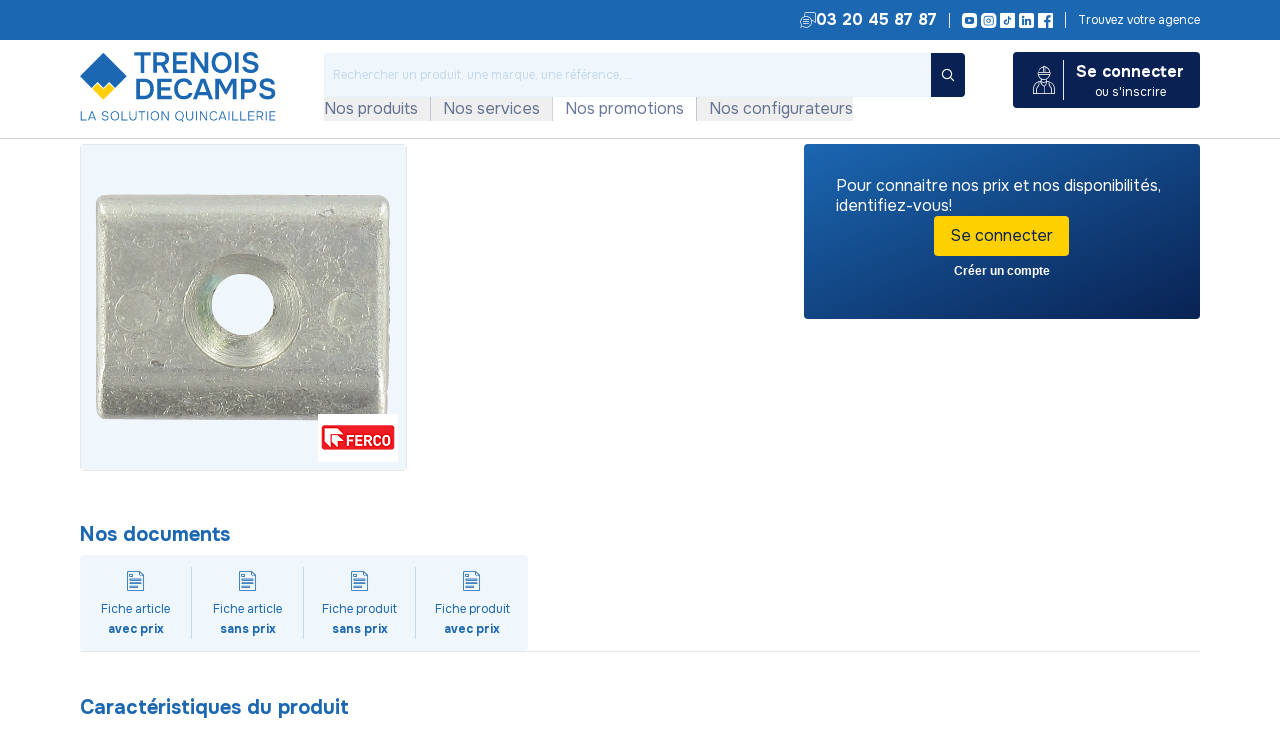

--- FILE ---
content_type: text/css; charset=utf-8
request_url: https://www.trenois.com/styles.cd1d446e73b3c57d.css
body_size: 56727
content:
@import"https://fonts.googleapis.com/css2?family=Onest:wght@100..900&display=swap";@charset "UTF-8";.logo-img,.logo-img img{height:40px}@media (min-width: 1024px){.logo-img,.logo-img img{height:45px}}@media (min-width: 1280px){.logo-img,.logo-img img{height:70px}}.badge{position:absolute;top:-5px;right:-5px;height:1rem;width:1rem;border-radius:9999px;--tw-bg-opacity: 1;background-color:rgb(27 103 177 / var(--tw-bg-opacity, 1));text-align:center;font-family:Onest,ui-sans-serif,system-ui,-apple-system,BlinkMacSystemFont,Segoe UI,Roboto,Helvetica Neue,Arial,Noto Sans,sans-serif;font-size:.75rem;line-height:1rem;font-weight:600;--tw-text-opacity: 1;color:rgb(255 255 255 / var(--tw-text-opacity, 1))}.cms-content .badge{color:#fff;letter-spacing:.01px;opacity:1}::-webkit-scrollbar{width:.75rem}::-webkit-scrollbar-track{border-radius:.25rem;--tw-bg-opacity: 1;background-color:rgb(239 246 252 / var(--tw-bg-opacity, 1))}::-webkit-scrollbar-thumb{border-radius:9999px;border-style:solid;--tw-border-opacity: 1;border-color:rgb(239 246 252 / var(--tw-border-opacity, 1));background-color:#1b67b199}html{scrollbar-width:thin;scrollbar-color:#1B67B199 #EFF6FC}input[type=number]::-webkit-inner-spin-button,input[type=number]::-webkit-outer-spin-button{margin:0;appearance:none}*{box-sizing:border-box}table{border-collapse:separate;--tw-border-spacing-x: 0px;--tw-border-spacing-y: 0px;border-spacing:var(--tw-border-spacing-x) var(--tw-border-spacing-y)}table tr{border-top-width:1px;border-bottom-width:1px;--tw-border-opacity: 1;border-color:rgb(229 231 235 / var(--tw-border-opacity, 1))}table tr td{padding-top:1rem;padding-bottom:1rem}@media (min-width: 1640px){table tr td{padding-top:1.25rem;padding-bottom:1.25rem}}table tr td:first-child{border-right-width:1px;--tw-border-opacity: 1;border-color:rgb(229 231 235 / var(--tw-border-opacity, 1));padding-right:1rem}table tr td:last-child{padding-left:1rem}.cdk-global-scrollblock{position:static!important;overflow-y:hidden!important}@font-face{font-family:icomoon;src:url(/assets/icons/icomoon.eot?fztdoo);src:url(/assets/icons/icomoon.eot?fztdoo#l2hntt) format("embedded-opentype"),url(/assets/icons/icomoon.woff2?fztdoo) format("woff2"),url(/assets/icons/icomoon.ttf?fztdoo) format("truetype"),url(/assets/icons/icomoon.woff?fztdoo) format("woff"),url(/assets/icons/icomoon.svg?fztdoo#icomoon) format("svg");font-weight:400;font-style:normal;font-display:swap}[class^=icon-],[class*=" icon-"]{font-family:icomoon!important;speak:never;font-style:normal;font-weight:400;font-variant:normal;text-transform:none;line-height:1;-webkit-font-smoothing:antialiased;-moz-osx-font-smoothing:grayscale}.icon-le-plus{position:relative}.icon-le-plus .path2:before{margin-left:0!important;position:absolute;left:0}.icon-telechargement:before{content:"\e97f"}.icon-historique:before{content:"\e980"}.icon-contact:before{content:"\e97e"}.icon-ferco:before{content:"\e97d"}.icon-approval:before{content:"\e97c"}.icon-credit-card:before{content:"\e97b"}.icon-calendar:before{content:"\e97a"}.icon-edit:before{content:"\e979"}.icon-email:before{content:"\e977"}.icon-phone:before{content:"\e978"}.icon-coin:before{content:"\e976"}.icon-trash:before{content:"\e975"}.icon-tredelec-store:before{content:"\e974"}.icon-trenois-store:before{content:"\e973"}.icon-experts:before{content:"\e971"}.icon-stock:before{content:"\e972"}.icon-padlock:before{content:"\e970"}.icon-arrow-filled:before{content:"\e900"}.icon-arrow-outline:before{content:"\e901"}.icon-association:before{content:"\e902"}.icon-catalog:before{content:"\e903"}.icon-close:before{content:"\e904"}.icon-copy:before{content:"\e905"}.icon-gift:before{content:"\e906"}.icon-hamburger-menu:before{content:"\e907"}.icon-infos:before{content:"\e908"}.icon-scanner:before{content:"\e909"}.icon-search:before{content:"\e90a"}.icon-sheet:before{content:"\e90b"}.icon-warning:before{content:"\e90c"}.icon-account:before{content:"\e90d"}.icon-addresses:before{content:"\e90e"}.icon-confirmation:before{content:"\e90f"}.icon-cart:before{content:"\e910"}.icon-collaborators:before{content:"\e911"}.icon-custom-projects:before{content:"\e912"}.icon-dashboard:before{content:"\e913"}.icon-disconnection:before{content:"\e914"}.icon-informations:before{content:"\e915"}.icon-invoices:before{content:"\e916"}.icon-marche:before{content:"\e917"}.icon-orders:before{content:"\e918"}.icon-quotes:before{content:"\e919"}.icon-wishlists:before{content:"\e91a"}.icon-bardage:before{content:"\e91b"}.icon-boite-lettres:before{content:"\e91c"}.icon-brise-soleil:before{content:"\e91d"}.icon-caissons-facades:before{content:"\e91e"}.icon-cles:before{content:"\e91f"}.icon-cylindres:before{content:"\e920"}.icon-desenfumage:before{content:"\e921"}.icon-dressing-rangements:before{content:"\e922"}.icon-garde-corps:before{content:"\e923"}.icon-gravure-plaque:before{content:"\e924"}.icon-grille:before{content:"\e925"}.icon-invisidoor:before{content:"\e926"}.icon-laquage:before{content:"\e927"}.icon-marquage-cle:before{content:"\e928"}.icon-moustiquaire:before{content:"\e929"}.icon-panneaux-loggia:before{content:"\e92a"}.icon-peinture:before{content:"\e92b"}.icon-personnalisation:before{content:"\e92c"}.icon-placard:before{content:"\e92d"}.icon-plexiglas:before{content:"\e92e"}.icon-poignee-tirage:before{content:"\e92f"}.icon-portails:before{content:"\e930"}.icon-porte-coupe-feu:before{content:"\e931"}.icon-porte-galandage:before{content:"\e932"}.icon-porte-garage:before{content:"\e933"}.icon-profil-placard:before{content:"\e934"}.icon-rideau-metallique:before{content:"\e935"}.icon-store-exterieurs:before{content:"\e936"}.icon-tiroirs:before{content:"\e937"}.icon-toles-pliees:before{content:"\e938"}.icon-verrieres:before{content:"\e939"}.icon-bandeau-ventouse:before{content:"\e93a"}.icon-category-a:before{content:"\e93b"}.icon-category-b:before{content:"\e93c"}.icon-category-c:before{content:"\e93d"}.icon-category-d:before{content:"\e93e"}.icon-category-e:before{content:"\e93f"}.icon-category-f:before{content:"\e940"}.icon-category-g:before{content:"\e941"}.icon-category-h:before{content:"\e942"}.icon-category-i:before{content:"\e943"}.icon-category-j:before{content:"\e944"}.icon-category-k:before{content:"\e945"}.icon-category-l:before{content:"\e946"}.icon-category-m:before{content:"\e947"}.icon-category-n:before{content:"\e948"}.icon-category-o:before{content:"\e949"}.icon-category-p:before{content:"\e94a"}.icon-category-promium:before{content:"\e94b"}.icon-category-q:before{content:"\e94c"}.icon-category-r:before{content:"\e94d"}.icon-category-s:before{content:"\e94e"}.icon-category-t:before{content:"\e94f"}.icon-promotions:before{content:"\e950"}.icon-aa:before{content:"\e951"}.icon-ab:before{content:"\e952"}.icon-ac:before{content:"\e953"}.icon-ad:before{content:"\e954"}.icon-ae:before{content:"\e955"}.icon-af:before{content:"\e956"}.icon-ag:before{content:"\e957"}.icon-ah:before{content:"\e958"}.icon-ai:before{content:"\e959"}.icon-aj:before{content:"\e95a"}.icon-tag-new .path1:before{content:"\e95b";color:#ffd000}.icon-tag-new .path2:before{content:"\e95c";margin-left:-1em;color:#fff}.icon-tag-new .path3:before{content:"\e95d";margin-left:-1em;color:#fff}.icon-tag-new .path4:before{content:"\e95e";margin-left:-1em;color:#fff}.icon-tag-promium .path1:before{content:"\e95f";color:#00579b}.icon-tag-promium .path2:before{content:"\e960";margin-left:-1em;color:#fff}.icon-tag-promium .path3:before{content:"\e961";margin-left:-1em;color:#fff}.icon-tag-promium .path4:before{content:"\e962";margin-left:-1em;color:#fff}.icon-tag-promium .path5:before{content:"\e963";margin-left:-1em;color:#fff}.icon-tag-promium .path6:before{content:"\e964";margin-left:-1em;color:#fff}.icon-tag-promo .path1:before{content:"\e965";color:#d63d3d}.icon-tag-promo .path2:before{content:"\e966";margin-left:-1em;color:#fff}.icon-tag-rse .path1:before{content:"\e967";color:#79bd82}.icon-tag-rse .path2:before{content:"\e968";margin-left:-1em;color:#fff}.icon-tag-rse .path3:before{content:"\e969";margin-left:-1em;color:#fff}.icon-tag-rse .path4:before{content:"\e96a";margin-left:-1em;color:#fff}.icon-facebook:before{content:"\e96b"}.icon-insta:before{content:"\e96c"}.icon-linkedin:before{content:"\e96d"}.icon-tiktok:before{content:"\e96e"}.icon-youtube:before{content:"\e96f"}.modal-backdrop{position:fixed;top:0;left:0;width:100vw;height:100vh;background:#092253;z-index:700!important}.modal-backdrop.show{opacity:.8}.modal{position:fixed;top:0;left:0;z-index:700;display:flex;align-items:center;justify-content:center;width:100%;height:100%;padding:16px;overflow:hidden auto;outline:0}.modal .modal-dialog{position:relative;display:flex;align-items:center;margin:auto;width:inherit}.modal .modal-dialog .modal-content{width:100%;background:#fff;border:0;border-radius:3px;box-shadow:0 12px 24px #00000029}.modal .modal-dialog .modal-content .modal-header{position:relative;display:flex;align-items:center;justify-content:center;padding:0;margin:32px 24px 0;border-bottom:0}@media screen and (max-width: 768px){.modal .modal-dialog .modal-content .modal-header{justify-content:space-between;margin:20px 16px}}.modal .modal-dialog .modal-content .modal-header .modal-title{color:#092253;text-align:center;letter-spacing:0}@media screen and (max-width: 768px){.modal .modal-dialog .modal-content .modal-header .modal-title{text-align:left}}.modal .modal-dialog .modal-content .modal-header .icon-close{position:absolute;right:0;padding:0;font-size:24px;background:transparent;border:0}@media screen and (max-width: 768px){.modal .modal-dialog .modal-content .modal-header .icon-close{position:relative;font-size:20px}}.modal .modal-dialog .modal-content .modal-body{padding:0}.modal .modal-dialog .modal-content .modal-footer{display:flex;gap:20px;justify-content:center;padding:0;margin:0 20px 24px;border:0}.modal .modal-dialog .modal-content .modal-footer button{margin:0}.modal:has(.losange-modal-icon){padding:0}.modal:has(.losange-modal-icon) .modal-dialog .modal-content .modal-header{margin-bottom:0}.modal:has(.losange-modal-icon) .modal-dialog .modal-content .modal-body{padding:64px 20px 20px;margin:64px 20px 0;background:#eff6fc}.modal:has(.losange-modal-icon) .modal-dialog .modal-content .modal-body:not(:has(+.modal-footer)){margin-bottom:20px}.modal:has(.losange-modal-icon) .modal-dialog .modal-content .modal-footer{padding-bottom:20px;background:#eff6fc}@media screen and (max-width: 768px){.modal:has(.losange-modal-icon) .modal-dialog .modal-content{height:100vh;background:#eff6fc}.modal:has(.losange-modal-icon) .modal-dialog .modal-content :where(*):has(>gt-modal-dialog-template){height:100vh}.modal:has(.losange-modal-icon) .modal-dialog .modal-content gt-modal-dialog-template{display:flex;flex-direction:column;height:100%}.modal:has(.losange-modal-icon) .modal-dialog .modal-content .modal-body{flex:1;padding:0;margin:117px 16px 16px;overflow:auto}}.modal.lg-modal .modal-dialog{max-width:784px;margin:0 auto}.modal.lg-modal .modal-dialog .modal-content .modal-footer{padding-bottom:20px;background:#eff6fc}@media screen and (max-width: 768px){.modal.lg-modal .modal-dialog .modal-content .modal-footer{padding:0}}.md-modal .modal-dialog{max-width:582px}.md-modal .modal-dialog .modal-content .modal-header{margin:32px 24px 24px}.md-modal .modal-dialog .modal-content .modal-body{margin:24px 54px 20px}@media screen and (max-width: 768px){.md-modal .modal-dialog .modal-content .modal-header{margin:20px 16px}.md-modal .modal-dialog .modal-content .modal-body{margin:0 16px 20px}.md-modal .modal-dialog .modal-content .modal-footer{margin-bottom:20px}}.sm-modal .modal-dialog{max-width:380px}.sm-modal .modal-dialog .modal-content .modal-header{margin:24px}.sm-modal .modal-dialog .modal-content .modal-body{margin:0 32px 24px}.sm-modal .modal-dialog .modal-content .modal-footer{margin-bottom:20px}@media screen and (max-width: 768px){.sm-modal .modal-dialog .modal-content .modal-header{margin:20px 16px}.sm-modal .modal-dialog .modal-content .modal-body{margin:0 16px 16px}}.modal.bottom-modal{padding:0}.modal.bottom-modal .modal-dialog{align-items:flex-end;width:100%;height:100%;margin:0 auto}.modal.bottom-modal .modal-dialog .modal-header{display:flex;justify-content:space-between;padding:12px 16px;margin:0;border-bottom:1px solid #d2d5dd}.modal.bottom-modal .modal-dialog .modal-header .modal-title{color:#6a7590;letter-spacing:0}.modal.bottom-modal .modal-dialog .modal-body{max-height:80vh;overflow:auto}.modal.bottom-modal .modal-dialog .modal-footer{display:flex;justify-content:center;padding:8px;margin:0;box-shadow:0 -3px 10px #0003}.losange-modal-content{position:absolute;bottom:-132px;left:50%;z-index:1}.losange-modal-content .losange-modal-icon{position:absolute;top:50%;left:50%;z-index:2;font-size:40px;transform:translate(-50%,-50%) rotate(-45deg)}.losange-modal-content .losange-modal-icon:before{color:#092253}.losange{width:69px;height:69px;background-color:#ffd000;transform:translate(-50%,-50%) rotate(45deg)}.login-modal.modal .modal-dialog .modal-content .modal-body{margin-bottom:56px!important}.quickorder-modal.modal .modal-dialog .modal-content .modal-body form,.user-form-modal.modal .modal-dialog .modal-content .modal-body form{width:100%}.add-to-wishlist-modal .success{display:flex;flex-direction:column;align-items:center}.popover{z-index:50;width:unset;max-width:unset;border:none;border-radius:0;box-shadow:0 3px 13px #838383b9}.popover.popover-sheets{background:#fff;border-radius:3px;box-shadow:0 3px 6px #00000029}.popover.popover-sheets .arrow:before{content:none}.popover .popover-body{padding:0;background-color:#fff}h2{color:#00579d;letter-spacing:.25px}h3{color:#092253;letter-spacing:0}h4{color:#092253;letter-spacing:0;opacity:1}.title{font: 600 16px/20px Sora,robotoregular,Helvetica,Arial,sans-serif;letter-spacing:.15px}.subtitle{font: 700 13px/16px Sora,robotobold,Helvetica,Arial,sans-serif;letter-spacing:.25px}.body2{font: 13px/16px Sora,robotoregular,Helvetica,Arial,sans-serif;letter-spacing:.25px}.link{font: 700 12px/15px Sora,robotoregular,Helvetica,Arial,sans-serif;color:#00579d}.weight-100{font-weight:100!important}.weight-200{font-weight:200!important}.weight-300{font-weight:300!important}.weight-400{font-weight:400!important}.weight-500{font-weight:500!important}.weight-600{font-weight:600!important}.weight-700{font-weight:700!important}.weight-800{font-weight:800!important}.weight-900{font-weight:900!important}.weight-normal{font-weight:400!important}.weight-bold{font-weight:700!important}.weight-lighter{font-weight:lighter!important}.weight-bolder{font-weight:bolder!important}.title-16-20{font: 16px/20px Sora,robotoregular,Helvetica,Arial,sans-serif;color:#092253;text-align:center;letter-spacing:0;opacity:1}@media only screen and (width <= 750px){.title-16-20{font: 13px/15px Sora,robotoregular,Helvetica,Arial,sans-serif}}.title-10-13{font: 600 10px/13px Sora,robotoregular,Helvetica,Arial,sans-serif;color:#6a7590;text-align:left;text-transform:uppercase;letter-spacing:.01px;opacity:1}.title-14-18{font: 600 14px/18px Sora,robotoregular,Helvetica,Arial,sans-serif;color:#092253;letter-spacing:0;opacity:1}.title-13-16{font: 13px/16px Sora,robotoregular,Helvetica,Arial,sans-serif;color:#6a7590;text-align:left;letter-spacing:0;opacity:1}.title-13-17{font: 13px/17px Sora,robotoregular,Helvetica,Arial,sans-serif;color:#6a7590;letter-spacing:0;opacity:1}.title-12-15{font: 600 12px/15px Sora,robotoregular,Helvetica,Arial,sans-serif;color:#00579d;letter-spacing:0;opacity:1}.title-16-24{font: 600 16px/24px Sora,robotoregular,Helvetica,Arial,sans-serif;color:#092253;letter-spacing:0;opacity:1}@media (max-width: 768px){.top-container:has(.header-checkout) .wrapper{margin-top:72px}}.brightness-84{filter:brightness(.84)}mark{background-color:transparent;--tw-text-opacity: 1;color:rgb(27 103 177 / var(--tw-text-opacity, 1))}#autocomplete-panel-container:empty{display:none}progress{width:100%;max-width:210px;height:3px;appearance:none}progress::-webkit-progress-bar{border-radius:.25rem;background-color:#1b67b133}progress::-webkit-progress-value{border-radius:.25rem;background-color:#1b67b199}@-moz-document url-prefix(){progress{border-radius:.25rem;background-color:#1b67b133}}progress::-moz-progress-bar{border-radius:.25rem;background-color:#1b67b199}.main-container,.main-header,.subheader,.expresso-menu{width:100%;padding-left:1rem!important;padding-right:1rem!important}@media (min-width: 1024px){.main-container,.main-header,.subheader,.expresso-menu{padding-left:75px!important;padding-right:75px!important}}@media (min-width: 1640px){.main-container,.main-header,.subheader,.expresso-menu{padding-left:110px!important;padding-right:110px!important}}@media (min-width: 1920px){.main-container,.main-header,.subheader,.expresso-menu{padding-left:140px!important;padding-right:140px!important}}@media screen and (max-width: 1200px){.main-container,.main-header,.subheader,.expresso-menu{padding:0 16px}.main-container:has(.cms-content.customer-service),.main-header:has(.cms-content.customer-service),.subheader:has(.cms-content.customer-service),.expresso-menu:has(.cms-content.customer-service){padding:0}}.main-container{--tw-bg-opacity: 1;background-color:rgb(239 246 252 / var(--tw-bg-opacity, 1));padding-top:1rem!important;padding-bottom:1rem!important}.homepage .wrapper.main-container,.wrapper.main-container{position:relative;padding-bottom:64px;background-color:#f1f8fd}.loading-container{position:relative;min-width:50px;min-height:50px}a{cursor:pointer}a:hover,a:focus{text-decoration:none}a.teaser-link{display:block}.ng-fa-icon.footer-icon:before{font-size:50px;color:#fff}img{max-width:100%;height:auto;vertical-align:middle}.store-hour-list{padding:0;margin:0;list-style:none}.store-hour-list li{font: 13px/16px Sora,robotoregular,Helvetica,Arial,sans-serif;color:#092253}.store-hour-list li.store-open{color:#24844c}.store-hour-list li.store-close{color:#d63d3d}.custom-control-input:checked~.custom-control-label:before{background-color:#00579d;border-color:#00579d}ul{margin:0}.progress{height:8px;background-color:#fff;border-radius:0}.btn-add-to-quote.icon{width:40px!important;padding:0!important}.btn-add-to-quote.text{gap:12px}.btn-add-to-basket.icon{padding:0!important}input[type=checkbox]{position:relative;flex-shrink:0;width:16px;height:16px;appearance:none;cursor:pointer;background:#fff 0% 0% no-repeat padding-box;border:1px solid #00579d;border-radius:3px;box-shadow:0 2px 4px #00579d1a}input[type=checkbox]:before{position:absolute;top:2px;left:5px;width:4px;height:8px;content:"";border-right:1px solid #00579d;border-bottom:1px solid #00579d;transform:scale(0)}input[type=checkbox]:checked:before{transform:rotate(45deg) scale(1)}input[type=checkbox]:focus{outline:max(2px,.15em) solid currentcolor;outline-offset:max(2px,.15em)}input[type=checkbox]:disabled{--form-control-color: var(--form-control-disabled);color:var(--form-control-disabled);cursor:not-allowed}input[type=radio]{position:relative;display:inline-grid;flex-shrink:0;place-content:center;width:16px;height:16px;appearance:none;cursor:pointer;background-color:#fff;border:1px solid #00579d;border-radius:50%;transform:translateY(-1px)}input[type=radio]:before{width:10px;height:10px;content:"";background-color:#00579d;border-radius:50%;transition:.12s transform ease-in-out;transform:scale(0)}input[type=radio]:checked:before{transform:scale(1)}input[type=radio]:disabled{cursor:default;border-color:#6a7590;opacity:.4}input[type=radio]:disabled:before{background-color:#6a7590}.carousel-indicators{z-index:1}.custom-switch{padding-left:30px}.custom-switch input[type=checkbox]{position:absolute}.custom-switch .custom-control-label:before{left:-30px;width:30px}.custom-switch .custom-control-label:after{left:-27px}.alert{font-family:Sora,robotoregular,Helvetica,Arial,sans-serif}.btn,.btn-back,.btn-small-no-background,.btn-small-no-background-bold,.btn-navigation,.btn-navigation-1,.btn-small-1{display:flex;align-items:center;justify-content:center;width:fit-content;padding:6px 12px;border:1px solid transparent;border-radius:3px;transition:none}.btn-small-1{min-height:31px;padding:8px 12px;font: 12px/15px Sora,robotoregular,Helvetica,Arial,sans-serif;color:#00579d;text-transform:uppercase;background-color:#fff;border:1px solid #d3dce3;border-radius:3px;box-shadow:0 2px 4px #0000001a}.btn-small-1 span:before,.btn-small-1 span:after{color:#00579d}.btn-navigation,.btn-navigation-1{font:13px/16px Sora,robotoregular,Helvetica,Arial,sans-serif;box-shadow:0 2px 4px #0000001a}.btn-navigation-1{color:#00579d;background-color:#fff;border:1px solid #d3dce3}.btn-small-no-background,.btn-small-no-background-bold{padding:8px;font: 12px/15px Sora,robotoregular,Helvetica,Arial,sans-serif;color:#00579d;background:none;border:none}.btn-small-no-background span:before,.btn-small-no-background span:after,.btn-small-no-background-bold span:before,.btn-small-no-background-bold span:after{color:#00579d}.btn-small-no-background-bold{font-weight:700}.btn-back{display:flex;align-items:center;justify-content:center;font:12px/15px Sora,robotoregular,Helvetica,Arial,sans-serif;color:#00579d;text-transform:uppercase;background-color:#fff;border:1px solid #d3dce3;box-shadow:0 2px 4px #0000001a}.btn-back span{margin-right:4px}.btn-back span:before{font-size:20px}.panel{margin-bottom:30px;background-color:#fff;border:1px solid transparent;box-shadow:none}.panel>.list-group{margin-bottom:0}.panel>.list-group .list-group-item{border-width:1px 0}.panel>.list-group:first-child .list-group-item:first-child{border-top:0}.panel>.list-group:first-child .list-group-item:last-child{border-bottom:0}.panel-body{padding:22.5px 0}.panel-heading{padding:7.5px 0;border-bottom:1px solid transparent}.panel-heading a:hover{text-decoration:none}.panel-heading>.dropdown .dropdown-toggle{color:inherit}.panel-heading>a .ng-fa-icon{color:#00579d}.panel-heading+.list-group .list-group-item:first-child{border-top-width:0}.panel-title{margin-top:0;margin-bottom:0;font-size:16px;color:inherit}.panel-title>a{color:inherit}.panel-footer{padding:15px 22.5px;background-color:#6a7590;border-top:1px solid #ccc}.panel-group{margin-bottom:30px}.panel-group .panel{margin-bottom:0;overflow:hidden}.panel-group .panel+.panel{margin-top:7.5px}.panel-group .panel-heading{border-bottom:0}.panel-group .panel-heading+.panel-collapse .panel-body{border-top:1px solid #ccc}.panel-group .panel-footer{border-top:0}.panel-group .panel-footer+.panel-collapse .panel-body{border-bottom:1px solid #ccc}.panel-default{border-color:#ccc}.panel-default>.panel-heading{color:#00579d;background-color:#6a7590;border-color:#ccc}.panel-default>.panel-heading+.panel-collapse .panel-body{border-top-color:#ccc}.panel-default>.panel-footer+.panel-collapse .panel-body{border-bottom-color:#ccc}.panel-primary{border-color:#00579d}.panel-primary>.panel-heading{color:#fff;background-color:#00579d;border-color:#00579d}.panel-primary>.panel-heading+.panel-collapse .panel-body{border-top-color:#00579d}.panel-primary>.panel-footer+.panel-collapse .panel-body{border-bottom-color:#00579d}.collection.panel-group .panel-heading{padding:0}.collection.panel-group .panel-heading a{display:block;color:#6c757d}.collection.panel-group .panel-heading a:hover{color:#343a40}.collection.panel-group .panel-heading+.panel-collapse .panel-body{border-top:1px solid #ccc}.table{width:100%}.table thead th{height:50px;min-height:50px;min-width:80px;border-style:none;padding:.5rem;text-align:center;vertical-align:middle;font-size:10px;line-height:12px;text-transform:uppercase;--tw-text-opacity: 1;color:rgb(9 34 83 / var(--tw-text-opacity, 1))}.table thead th.with-icon{display:flex;gap:4px;align-items:center;justify-content:center}.table tbody{background-color:#fff}.table tbody.clickable-row,.table tbody tr.clickable-row{cursor:pointer}.table tbody.clickable-row:hover,.table tbody tr.clickable-row:hover{background-color:#fafafa}.table tbody tr{border-bottom:1px solid #d2d5dd}.table tbody tr.clickable-row{cursor:pointer}.table tbody tr.clickable-row:hover{background-color:#fafafa}.table tbody tr td{height:50px;min-height:50px;min-width:80px;padding:.5rem;text-align:center;vertical-align:middle;font-size:.75rem;line-height:1rem;--tw-text-opacity: 1;color:rgb(9 34 83 / var(--tw-text-opacity, 1))}.account-page-limit-container{display:flex;flex-direction:column;gap:28px;align-items:center;margin-top:24px}.trenois-current-data-loaded-bar{width:fit-content;margin-right:auto;margin-left:auto}.trenois-current-data-loaded-bar p{margin-bottom:10px;font: 12px/15px Sora,robotoregular,Helvetica,Arial,sans-serif;color:#6a7590;text-align:center}.trenois-current-data-loaded-bar .bar-container{position:relative;height:3px;background-color:#d2d5dd;border-radius:3px}.trenois-current-data-loaded-bar .bar-container .bar-advancement{position:absolute;height:3px;background-color:#00579d;border-radius:3px}.line-item-custom-attribute-container{display:flex;align-items:center;padding:8px 20px;font: 10px/15px Sora,robotoregular,Helvetica,Arial,sans-serif;color:#6a7590;background:#f8fbfe 0% 0% no-repeat padding-box;border-radius:0 0 3px 3px}.line-item-custom-attribute-container .icon-commentaire:before{font-size:18px}.line-item-custom-attribute-container div{margin-left:10px}.style-panier-piece{margin-top:8px;font-size:12px!important;color:#6a7590}.input-group input[type=text],.input-group input[type=search],.input-group input[type=email],.input-group input[type=password],.input-group input[type=number],.input-group input[type=tel],.input-group input[type=date],.input-group input[type=url]{border-radius:3px 0 0 3px}.trenois-input-wrapper,.form-group{display:flex;flex-direction:column;margin-bottom:20px}.trenois-input-wrapper:hover label,.form-group:hover label{color:#00579d}.trenois-input-wrapper:focus-within label,.form-group:focus-within label{color:#092253}.trenois-input-wrapper .form-group-info,.form-group .form-group-info{display:flex;flex-direction:row-reverse}.trenois-input-wrapper small.counter-length,.form-group small.counter-length{margin-left:auto;font:13px/16px Sora,robotoregular,Helvetica,Arial,sans-serif;color:#6a7590}.trenois-input-wrapper small.error,.form-group small.error{font:12px/15px Sora,robotoregular,Helvetica,Arial,sans-serif;color:#d63d3d}.has-error input{border:1px solid #d63d3d!important}.has-error .has-feedback{color:#d63d3d}.has-error small{font:12px/15px Sora,robotoregular,Helvetica,Arial,sans-serif;color:#d63d3d}textarea,textarea.form-control{min-height:128px;font:13px/16px Sora,robotoregular,Helvetica,Arial,sans-serif;color:#092253;border:1px solid #d2d5dd;border-radius:3px}textarea:focus,textarea.form-control:focus{border:1px solid #00579d;outline:none;box-shadow:none}textarea:disabled,textarea.form-control:disabled{opacity:.5}.indicates-required{font:10px/12px Sora,robotoregular,Helvetica,Arial,sans-serif;color:#6a7590}.indicates-required .required{margin-right:4px;color:#d63d3d}select{padding:8px 36px 8px 16px;font:13px/15px Sora,robotoregular,Helvetica,Arial,sans-serif;color:#092253;appearance:none;background:url(/assets/icons/arrow.svg) #fff no-repeat;background-position:calc(100% - 12px) center!important;border:1px solid #d2d5dd;opacity:1}select:disabled{opacity:.5}select:required:invalid{color:#6a7590}select option{font:13px/15px Sora,robotoregular,Helvetica,Arial,sans-serif}select option:disabled{color:#6a7590}select option:hover{background-color:#99bcd8}.trenois-inline-select{display:inline;width:fit-content}.trenois-inline-select button{display:flex;flex-direction:row;align-items:center;font:700 13px/16px Sora,robotoregular,Helvetica,Arial,sans-serif;color:#00579d;background-color:transparent;border:none}.trenois-inline-select button:after{content:unset}.trenois-inline-select button .icon-arrow,.trenois-inline-select button .icon-arrow-up{margin-left:8px}.trenois-inline-select button .icon-arrow:before,.trenois-inline-select button .icon-arrow-up:before{font-size:20px}.trenois-inline-select .dropdown-menu-trenois{overflow:hidden scroll;border-top:none;border-right:1px solid #00579d;border-bottom:1px solid #00579d;border-left:1px solid #00579d;border-radius:0 0 3px 3px;scrollbar-width:none;-ms-overflow-style:none}.trenois-inline-select .dropdown-menu-trenois::-webkit-scrollbar{display:none}.trenois-inline-select .dropdown-menu-trenois .dropdown-item-trenois{display:flex;align-items:center;width:inherit;height:32px;font:13px/15px Sora,robotoregular,Helvetica,Arial,sans-serif;color:#092253}.trenois-inline-select .dropdown-menu-trenois .dropdown-item-trenois:hover{cursor:pointer;background-color:#99bcd8}input[type=date]::-webkit-calendar-picker-indicator{display:block;width:24px;height:24px;color:#0000;background:url(/assets/icons/calendar.svg) no-repeat;border-width:thin;opacity:1}.modal-trenois-select .options-container{max-height:80vh;overflow:auto}.modal-trenois-select .options-container .option{display:flex;align-items:center;min-height:48px;padding-left:16px;font:700 16px/24px Sora,robotoregular,Helvetica,Arial,sans-serif;color:#00579d;text-transform:capitalize;border-top:1px solid #d2d5dd}.modal-trenois-select .options-container .option:hover,.modal-trenois-select .options-container .option:active{background-color:#99bcd8}.modal-trenois-select .options-container .option.unselectable{color:#6a7590}.form-group .required-field:after{margin-left:3px;color:#d63d3d;content:"*"}input[name=gender]{accent-color:#00579d}.password-register .p-input-icon-right>.p-inputtext{width:289px}.trenois-select-field{position:relative;display:flex;flex-direction:row;width:auto}.trenois-select-field .icon-arrow-up,.trenois-select-field .icon-arrow{position:absolute;left:calc(100% - 25px)}.trenois-select-field .icon-arrow-up:before,.trenois-select-field .icon-arrow:before{font-size:20px;color:#092253}.trenois-select-field input{width:100%}.trenois-select-field .dropdown-menu{padding:0}.trenois-select-field .dropdown-menu .dropdown-item{display:flex;align-items:center;width:100%;height:32px;font:13px/15px Sora,robotoregular,Helvetica,Arial,sans-serif;color:#092253;text-transform:capitalize}.trenois-select-field .dropdown-menu .dropdown-item:hover{cursor:pointer;background-color:#99bcd8}.trenois-select-field .dropdown-menu .dropdown-item.active{color:#092253;background-color:#99bcd8}.trenois-limited-textearea-wrapper-text{width:100%;margin-top:4px;font:13px/16px Sora,robotoregular,Helvetica,Arial,sans-serif;color:#6a7590;text-align:right}.trenois-input-password{position:relative;display:flex;flex-direction:column;width:fit-content;min-width:250px}.trenois-input-password .trenois-input-password-container{display:flex;align-items:center}.trenois-input-password .trenois-input-password-container trenois-input-password-input{flex:1;padding-right:2.5rem}.trenois-input-password .trenois-input-password-container .toggle-password-visibility{position:absolute;right:10px;padding:0;font-size:1rem;cursor:pointer;background:none;border:none}.trenois-input-password .password-requirements-popup{position:absolute;top:100%;left:0;z-index:10;width:100%;max-width:300px;padding:16px;background:#fff;border:1px solid #ddd;border-radius:5px;box-shadow:0 4px 6px #0000001a}.trenois-input-password .password-requirements-popup .password-strength{margin-top:8px;font:700 13px/16px Sora,robotoregular,Helvetica,Arial,sans-serif}.trenois-input-password .password-requirements-popup .list-title{margin-top:16px;margin-bottom:8px;font:700 13px/16px Sora,robotoregular,Helvetica,Arial,sans-serif}.trenois-input-password .password-requirements-popup .list-title.mandatory{color:#d63d3d}.trenois-input-password .password-requirements-popup .list-title.recommended{color:#eb5b1b}.trenois-input-password .password-requirements-popup li{padding-inline-start:8px;font: 12px/15px Sora,robotoregular,Helvetica,Arial,sans-serif}.trenois-input-password .password-requirements-popup li .icon{position:unset;font-size:unset}.trenois-input-password .password-requirements-popup li.valid .icon:before{color:#24844c}.trenois-input-password .password-requirements-popup li.invalid .icon:before{color:#d63d3d}.trenois-input-date,.trenois-period-input{position:relative;display:flex;flex-direction:row;align-items:center;width:fit-content}.trenois-input-date input,.trenois-period-input input{min-width:170px}.trenois-input-date .icon-abonnement,.trenois-period-input .icon-abonnement{position:absolute;right:8px}.trenois-input-date .icon-abonnement:before,.trenois-period-input .icon-abonnement:before{z-index:2;font-size:24px}input::-webkit-outer-spin-button,input::-webkit-inner-spin-button{margin:0;appearance:none}input[type=number]{appearance:textfield}.trenois-places-receiving-field ul{padding:0;margin:0;list-style:none;background-color:#fff;border:1 px solid #00579d;border-radius:0 0 3px 3px}.trenois-places-receiving-field ul li{padding:12px;font:12px/14px Sora,robotoregular,Helvetica,Arial,sans-serif;color:#092253}.trenois-places-receiving-field ul li:hover{cursor:pointer;background-color:#e6eef5}.password-input{position:relative}.password-input .icon-eye{position:absolute;left:calc(100% - 30px)}.password-input .icon-eye:before{font-size:20px}.update-password-form .trenois-input-password,.update-password-form .trenois-input-password-input{width:100%;min-width:initial}.toast-container{z-index:700}.toast-container .ngx-toastr{background-size:20px}.toast-container .ngx-toastr .toast-close-button{height:21px}.toast-container.toast-top-full-width{position:absolute;top:130px}.toast-container.toast-top-full-width.toast-sticky{position:fixed;top:0}@media (max-width: 991px){.toast-container.toast-top-full-width.toast-sticky>div{margin-top:125px}}.toast-container.toast-top-full-width.toast-checkout{position:absolute;top:120px}.toast-container.toast-top-full-width>div{width:100%!important;margin-top:72px;opacity:1}.toast-container.toast-top-full-width>div+div{margin-top:7.5px;margin-bottom:7.5px}.toast-container.toast-bottom-center{position:fixed;bottom:0}.toast-container.toast-bottom-center>div{width:100%!important}html:not([data-scroll="0"]) .toast-container.toast-checkout{position:fixed;top:0}html:not([data-scroll="0"]) .toast-container.toast-checkout>div{margin-top:0}.toast-error{padding:1rem 1rem 1rem 3rem;margin-left:250px;background-color:#fbecec;background-image:url('data:image/svg+xml,<svg xmlns="http://www.w3.org/2000/svg" viewBox="0 0 512 512" fill="rgba(114, 28, 36, 0.999999)"><path d="M256,0C114.6,0,0,114.6,0,256s114.6,256,256,256s256-114.6,256-256S397.4,0,256,0z M377,343c9.4,9.4,9.4,24.6,0,33.9c-4.7,4.7-10.8,7-17,7s-12.3-2.3-17-7l-87-87l-87,87c-4.7,4.7-10.8,7-17,7s-12.3-2.3-17-7c-9.4-9.4-9.4-24.6,0-33.9l87-87l-87-87c-9.4-9.4-9.4-24.6,0-33.9c9.4-9.4,24.6-9.4,33.9,0l87,87l87-87c9.4-9.4,24.6-9.4,33.9,0c9.4,9.4,9.4,24.6,0,33.9l-87,87L377,343z"/></svg>');background-repeat:no-repeat;background-position:1.2rem center;border-radius:.75rem;box-shadow:0 2px 12px #00000014}.toast-error .toast-close-button{position:absolute;top:75px;left:255px}.toast-error .toast-close-button:hover{opacity:1}.toast-warning{color:#092253;background-color:#fdefe8;background-image:url('data:image/svg+xml,<svg xmlns="http://www.w3.org/2000/svg" viewBox="0 0 512 512" fill="rgba(133, 100, 4, 0.999999)"><path d="M7.5,14.967A7.467,7.467,0,1,0,.033,7.5,7.476,7.476,0,0,0,7.5,14.967Zm0-14A6.533,6.533,0,1,1,.967,7.5,6.54,6.54,0,0,1,7.5.967Z"/><circle cx="7.5" cy="11.5" r="0.5"/><path d="M8,8V3.5a.5.5,0,0,0-1,0V10H8Z"/></svg>')}.toast-success{width:100%;color:#092253;background-color:#e9f3ed;background-image:url('data:image/svg+xml,<svg xmlns="http://www.w3.org/2000/svg" viewBox="0 0 512 512" fill="rgba(21, 87, 36, 0.999999)"><path d="M437,75C388.7,26.6,324.4,0,256,0S123.3,26.6,75,75C26.6,123.3,0,187.6,0,256s26.6,132.7,75,181c48.4,48.4,112.6,75,181,75s132.7-26.6,181-75c48.4-48.4,75-112.6,75-181S485.4,123.3,437,75z M389,191L225,355c-4.5,4.5-10.6,7-17,7s-12.5-2.5-17-7l-68-68c-9.4-9.4-9.4-24.6,0-33.9c9.4-9.4,24.6-9.4,33.9,0l51,51l147-147c9.4-9.4,24.6-9.4,33.9,0C398.3,166.4,398.3,181.6,389,191z"/></svg>')}.toast-info{width:100%;color:#092253;background-image:url('data:image/svg+xml,<svg xmlns="http://www.w3.org/2000/svg" viewBox="0 0 512 512" fill="rgba(12, 84, 96, 0.999999)"><path d="M256,0C114.6,0,0,114.6,0,256s114.6,256,256,256s256-114.6,256-256S397.4,0,256,0z M280,400c0,13.3-10.7,24-24,24s-24-10.7-24-24V216c0-13.3,10.7-24,24-24s24,10.7,24,24V400z M256,160c-17.7,0-32-14.3-32-32s14.3-32,32-32c17.7,0,32,14.3,32,32S273.7,160,256,160z"/></svg>')}.dl-horizontal{margin-bottom:7.5px}.dl-horizontal dt{font-weight:400}.dl-horizontal dt+dd{margin-bottom:3.75px}.dl-horizontal.dl-separator>dt:after{content:":"}.share-tools{display:flex;justify-content:flex-end;padding:0;margin:0;list-style:none}.share-tools>li{max-width:50px;height:27px;padding:0 divide(30px,3);margin:0;overflow:hidden;font-size:18px}.share-tools>li button{padding:3px 0 0;font-family:Sora,robotoregular,Helvetica,Arial,sans-serif;text-transform:none;white-space:normal;background-color:transparent;border:0}.share-tools .ng-fa-icon{font-size:22px;color:#00579d;vertical-align:middle}.share-tools li:hover .ng-fa-icon{color:#00579d}@media (min-width: 768px){.share-tools li:hover{max-width:300px;overflow:hidden;color:#00579d;cursor:pointer}.share-tools li:hover .share-label{color:#00579d}.share-tools li .share-label{padding-left:7.5px;line-height:26px;color:#d2d5dd}}@media (min-width: 768px) and (max-width: 767px){.share-tools li .share-label{display:none}}.account-wrapper .share-tools{margin-bottom:15px}.alert-inline{margin-top:15px;background-color:#fff;border-width:2px}.alert-box{border:3px solid #d63d3d}.alert-box .alert-box-header{padding-bottom:15px;color:#d63d3d}.alert-box .alert-box-body{padding:0 15px}.alert-box .list-body{margin-bottom:0}.alert-box .list-item-row:last-child{padding-bottom:0;margin-bottom:0;border-bottom:none}@media (max-width: 767px){.alert-box .alert-box-body{padding:0}.alert-box .btn{width:100%;margin-top:7.5px}.alert-box .list-item-row{padding:0 15px}}.label,.label-contact-us,.label-frequently-bought,.label-promotion,.label-news{width:fit-content;font: 12px/15px Sora,robotoregular,Helvetica,Arial,sans-serif;text-transform:uppercase;border-radius:3px}.label-news{color:#fff;background-color:#6a7590}.label-promotion{color:#fff;background-color:#d63d3d}.label-frequently-bought{color:#092253;background:none;border:none}.label-contact-us{color:#00579d;background:none;border:none}.label-contact-us:after{color:#00579d}@media print{@page{margin-top:100px}a[href]:after{content:none!important}aside,footer,header:before,iframe,ish-account-navigation,ish-back-to-top,ish-category-navigation,ish-checkout-progress-bar,ish-filter-navigation,ish-lazy-product-add-to-order-template,ish-lazy-product-compare-status,ish-lazy-quickorder-link,ish-lazy-search-box,ish-product-detail-actions,ish-product-list-toolbar,ish-recently-viewed,nav,.account-nav-box,.all-variations-link,.fa-ban,.fa-cart-shopping,.fa-pencil,.fa-print,.fa-trash-can,.header-utility,.marketing-area,.navbar-toggler,.no-print,.product-img-thumbs,.product-tile-actions,.share-label,.swiper-button-next,.swiper-button-prev,.toast-container,.user-links{display:none!important}.swiper-slide{display:none}.swiper-slide-active{display:inline-block!important}.budget-bar-used{background-color:transparent}button{color:#00579d!important;background-color:#fff!important;border-color:#00579d!important}button,.budget-bar,.cost-summary,.infobox{background-color:transparent!important;border:1px solid #ccc!important}.cost-summary{margin-top:20px}.line-item-list .list-header,.line-item-list .list-item-row{margin-right:2.5%}.logo{-webkit-print-color-adjust:exact!important;print-color-adjust:exact!important}@supports (-moz-appearance: none){.logo{margin-left:25px!important}}}.pac-container{position:fixed!important;z-index:9999!important}.promotion-list{display:table;width:100%;padding-left:0;font-family:Sora,robotoregular,Helvetica,Arial,sans-serif;list-style:none}.promotion-list .promotion-list-item{display:table-row}.promotion-list .promotion-icon{float:left;margin-right:10px}.promotion-title,.promotion-short-title,.promotion-long-title{display:inline;padding-right:7.5px}.promotion-details-and-remove-links{white-space:nowrap}.promotion-details-link{padding-left:0}.promotion-links-separator{padding-right:7.5px;padding-left:7.5px}.promotion-remove-link{padding-left:0}.modal-body .product-info .promotion-list{margin-bottom:0}.cms-trenois-card-icon{display:flex;flex-direction:column;gap:8px;min-height:300px;padding:24px 16px;margin:auto}.cms-collapse-item-button{display:flex;align-items:center;justify-content:space-between;width:100%;min-height:44px;padding-right:24px;padding-left:24px;color:#6a7590;text-transform:uppercase;background:none;border:none}.cms-collapse-item-button span:before,.cms-collapse-item-button span:after{font-size:20px;color:#00579d}.cms-collapse-item-content-container ul{padding-right:24px;padding-left:24px;list-style:none}.cms-collapse-item-content-container ul li{display:flex;align-items:center;min-height:44px;color:#00579d}.cms-collapse-item-content-container ul li a{width:100%;color:#00579d}.cms-collapse-item-title{margin-bottom:16px;margin-left:8px;color:#6a7590;text-transform:uppercase}.cms-collapse-item-content-container-desktop ul{padding:0;list-style:none}.cms-collapse-item-content-container-desktop ul li{display:flex;align-items:center;width:100%;min-height:33px;margin-bottom:4px;font: 700 12px/15px Sora,robotoregular,Helvetica,Arial,sans-serif;color:#00579d}.cms-collapse-item-content-container-desktop ul li a{width:100%;padding:8px;color:#00579d}.cms-collapse-item-content-container-desktop ul li:hover{background-color:#99bcd8}.cms-trenois-image-with-button{position:relative}.cms-trenois-image-with-button .image{width:100%;height:auto}.cms-trenois-image-with-button button{position:absolute;top:calc(50% - 33.5px)}.cms-trenois-image-with-button button.left{left:calc(30% - 95px)}.cms-trenois-image-with-button button.center{left:calc(50% - 95px)}.cms-trenois-image-with-button button.right{left:calc(70% - 95px)}@media (max-width: 768px){.cms-trenois-image-with-button button{top:calc(50% - 67px)}.cms-trenois-image-with-button button.left{left:calc(30% - 190px)}.cms-trenois-image-with-button button.center{left:calc(50% - 190px)}.cms-trenois-image-with-button button.right{left:calc(70% - 190px)}}.progress-bar-container{background:#f8fbfe;border-radius:10px}.progress-bar-container .progress-bar{display:flex;flex-direction:column;justify-content:center;height:8px;overflow:hidden;color:#fff;text-align:center;white-space:nowrap;background-color:#092253;border-radius:10px;transition:width .6s ease}.search-container{position:relative}.search-container .size-input-nav{width:441px}.search-container .button-search-nav{width:50px;height:50px;padding:10px 15px;font-size:17px;color:#fff;background:#fdd519!important;border:none;border-top-left-radius:0;border-bottom-left-radius:0}.search-container .menu-search-products{position:absolute;z-index:1;width:inherit;max-width:inherit;background-color:#fff}.search-container .select-button-icon-search-box-navbar{margin-left:10px;font-size:24px}.search-container .selected-button{width:7em}.search-container .search-box-navbar-arrow-icon{position:relative;top:3px;font-size:21px}.search-container .btn-reset:active,.search-container .btn-search:active{background-color:transparent!important;border-color:transparent!important}.search-container button{margin-right:0!important}.search-container button.btn-reset{opacity:.6}.search-container button.btn-reset,.search-container button.btn-search{position:absolute;right:0;width:auto;background:0;border:0}.search-container ul.search-suggest-results{position:absolute;top:50px;z-index:9999;padding:0;margin:0;list-style:none;border:1px solid #ccc}.search-container ul.search-suggest-results li{width:100%;padding:0 15px}.search-container ul.search-suggest-results li.active-suggestion{color:#fff;background:#e6eef5;border-bottom:none}.search-container ul.search-suggest-results li.active-suggestion button{border-top:1px solid transparent}.search-container ul.search-suggest-results li.active-suggestion+li button{border:none}.search-container ul.search-suggest-results li:first-child button{border:0}.search-container ul.search-suggest-results li button{width:100%;font-family:Sora,robotoregular,Helvetica,Arial,sans-serif;font-size:13px;line-height:47px;text-align:left;background:none;border:0;border-top:1px solid #ccc}.search-container ul.search-suggest-results li button span{font-weight:700}.search-container input:focus{color:#00579d}.search-container input:focus+.buttons button{color:#00579d}.search-container input:focus+.buttons button .ng-fa-icon{color:#00579d}.header-search-container input.form-control{float:right;height:50px;padding-left:12px;font-size:14px;border:1px solid #222}.header-search-container input.form-control::-ms-clear{display:none}.header-search-container input:focus{font-size:14px;color:#00579d;box-shadow:none}.header-search-container ul.search-suggest-results{background-color:#fff}@media screen and (min-width: 1200px){ul.search-suggest-results{width:497px}}@media screen and (max-width: 1199px){ul.search-suggest-results{width:398px}}.header-utility .search-container{position:absolute;top:40px;right:0;z-index:999999;width:400px}.header-utility .search-toggler{position:relative}.main-search-container ul.search-suggest-results{width:100%}.error-search-container ul.search-suggest-results{top:33px;width:100%}.no-search-result+.search-container .buttons button{color:#00579d!important}.search-bar-mobile-container .input-search-new-mobile .icon-category{display:flex;align-items:center;margin:8px;font-size:24px}.search-bar-mobile-container .input-search-new-mobile input{height:40px}.search-bar-mobile-container .input-search-new-mobile .input-group-btn button{width:40px;height:40px;min-height:40px;border-top-left-radius:0;border-bottom-left-radius:0}.search-bar-mobile-container .input-search-new-mobile .line-separator{top:5px;height:28px;margin-left:0!important}.categories-container{background-color:#fff}.categories-container .navigation-categories-list{padding:20px}.categories-container .category-item a{gap:12px;width:100%;padding:10px 20px}.categories-container .category-item a:has(.icon-promotions){color:#d63d3d}.categories-container .category-item a:has(.icon-promotions):hover{background:#d63d3d26}.categories-container .category-item a:hover{background:#f1f8fd}.categories-container .icon-close{position:absolute;top:20px;right:20px;cursor:pointer}.categories-container .categories-navigation-container{display:flex;gap:16px;align-items:center;padding:25px 40px}.categories-container .categories-navigation-container a{display:flex;flex-direction:row;align-items:center}.categories-container ul{padding:0;margin-bottom:0}.categories-container li{padding:0;list-style:none}.categories-container li a{display:flex;align-items:center}.categories-container .trenois-header-navigation-view-context{margin-left:auto}.header-nav-icon{display:flex;align-items:center;justify-content:center;width:24px;height:24px;font-size:24px}.header-nav-icon.icon-promotions:before,.header-nav-icon.icon-promotions+p{color:#d63d3d}.header-nav-cross{text-align:right}footer .footer-container.cms-content{display:flex;flex-direction:column}footer .footer-container.cms-content *{float:none!important}footer .footer-container.cms-content .footer-reassurance-container{padding:70px 0;background:#f8fbfe 0% 0% no-repeat padding-box}@media screen and (max-width: 768px){footer .footer-container.cms-content .footer-reassurance-container{padding:20px 12px}}footer .footer-container.cms-content .footer-reassurance-container>ish-content-slot ish-content-design-view-wrapper{display:flex;gap:111px;justify-content:center}@media screen and (max-width: 768px){footer .footer-container.cms-content .footer-reassurance-container>ish-content-slot ish-content-design-view-wrapper{flex-direction:column;gap:16px}}footer .footer-container.cms-content .trenois-footer-bottom-container>ish-content-slot>ish-content-design-view-wrapper{display:flex;flex-wrap:wrap;align-items:center;justify-content:center}@media screen and (max-width: 768px){footer .footer-container.cms-content .trenois-footer-bottom-container>ish-content-slot>ish-content-design-view-wrapper{flex-direction:column;align-items:flex-start}}footer .footer-container.cms-content .trenois-footer-bottom-container .trenois-footer-container-logo{margin-right:100px}@media screen and (max-width: 768px){footer .footer-container.cms-content .trenois-footer-bottom-container .trenois-footer-container-logo{display:none}}footer .footer-container.cms-content .trenois-footer-bottom-container .trenois-footer-container-logo>ish-content-slot>ish-content-design-view-wrapper{display:flex;flex-direction:column;align-items:center}footer .footer-container.cms-content .trenois-footer-bottom-container .trenois-footer-container-logo p{margin-top:20px;text-align:center}footer .footer-container.cms-content .trenois-footer-bottom-container .trenois-footer-container-logo .trenois-footer-logo-resaux-container{margin-top:66px}footer .footer-container.cms-content .trenois-footer-bottom-container .trenois-footer-container-logo .trenois-footer-logo-resaux-container>ish-content-slot>ish-content-design-view-wrapper{display:flex;gap:20px}footer .footer-container.cms-content .trenois-footer-bottom-container .trenois-footer-logo-mobile-container>ish-content-slot>ish-content-design-view-wrapper{display:flex;gap:20px;align-items:center;margin:16px}footer .footer-container.cms-content .trenois-footer-bottom-container .trenois-footer-logo-mobile-container>ish-content-slot>ish-content-design-view-wrapper img{width:64px}footer .footer-container.cms-content .trenois-footer-bottom-container .trenois-footer-logo-mobile-container>ish-content-slot>ish-content-design-view-wrapper p{color:#6a7590}footer .footer-container.cms-content .trenois-footer-bottom-container .trenois-footer-container-menu-link>ish-content-slot>ish-content-design-view-wrapper{display:flex;gap:90px;margin-top:20px}@media screen and (max-width: 768px){footer .footer-container.cms-content .trenois-footer-bottom-container .trenois-footer-container-menu-link>ish-content-slot>ish-content-design-view-wrapper{flex-direction:column;gap:0;width:100vw}}footer .footer-container.cms-content .trenois-footer-bottom-container .footer-map-container{margin-left:137px}@media screen and (max-width: 768px){footer .footer-container.cms-content .trenois-footer-bottom-container .footer-map-container{margin-left:0}}footer .footer-container.cms-content .trenois-footer-bottom-container .footer-map-container a{display:flex;flex-direction:column;align-items:center;justify-content:center;width:481px;height:396px;cursor:pointer;background:url(/assets/themes/trenois/img/footer_background_image.webp) right no-repeat;background-size:cover;box-shadow:inset 0 0 0 2000px #092253a6}@media screen and (max-width: 768px){footer .footer-container.cms-content .trenois-footer-bottom-container .footer-map-container a{width:100vw}footer .footer-container.cms-content .trenois-footer-bottom-container .trenois-footer-logo-resaux-container>ish-content-slot>ish-content-design-view-wrapper{display:flex;gap:20px;justify-content:center;width:100vw;padding:12px}}footer .footer-assurance-container{padding:70px 10%;margin:auto;background:#f8fbfe 0% 0% no-repeat padding-box}footer .footer-assurance-container .footer-assurance-desktop-img{height:73px}footer .footer-assurance-container .footer-assurance-text-container>p{text-align:center}@media (max-width: 750px){footer .footer-assurance-container .footer-assurance-text-container>p{text-align:left}footer .footer-assurance-container .footer-assurance-text-container>p:first-of-type{font-size:14px}footer .footer-assurance-container .footer-assurance-text-container>p:last-of-type>p{font-size:12px}}@media (max-width: 1200px){footer .footer-assurance-container{max-width:100%}}footer .footer-mail-container{position:relative;min-height:190px;background-color:#eff6fc}footer .footer-mail-container .footer-mail-background{position:absolute;top:-55px;display:flex;flex-direction:row;justify-content:center;width:100%}footer .footer-mail-container .footer-mail-background img{width:auto;height:100%}footer .footer-mail-container .footer-mail-background .footer-mail-modale{position:relative;left:-75px;display:flex;flex-direction:row;align-items:center;max-width:890px}footer .footer-mail-container .footer-mail-background .footer-mail-modale .footer-mail-arrow-icon{position:relative;left:6px;z-index:11;color:#fff;text-shadow:0 12px 24px rgba(0,0,0,.2509803922)}footer .footer-mail-container .footer-mail-background .footer-mail-modale .footer-mail-container-modale{display:flex;flex-direction:row;align-items:center;padding:16px 35px 16px 16px;background-color:#fff;border-radius:15px;box-shadow:0 12px 24px #00000040}@media (max-width: 887px){footer .footer-mail-container .footer-mail-background .footer-mail-modale .footer-mail-container-modale{flex-direction:column;padding-right:16px}}footer .footer-mail-container .footer-mail-background .footer-mail-modale .footer-mail-container-modale .text-container{display:flex;flex-direction:column;margin-right:24px}@media (max-width: 887px){footer .footer-mail-container .footer-mail-background .footer-mail-modale .footer-mail-container-modale .text-container{margin-right:0;margin-bottom:16px}}footer .footer-mail-container .footer-mail-background .footer-mail-modale .footer-mail-container-modale .text-container p{margin:0;font: 13px/16px Sora,robotoregular,Helvetica,Arial,sans-serif;color:#6a7590}footer .footer-mail-container .footer-mail-background .footer-mail-modale .footer-mail-container-modale .text-container p:first-of-type{margin-bottom:8px;color:#092253}footer .footer-mail-container .footer-mail-background .footer-mail-modale .footer-mail-container-modale form{position:relative;display:flex;flex-direction:row;justify-content:center;height:41px}footer .footer-mail-container .footer-mail-background .footer-mail-modale .footer-mail-container-modale form input:first-of-type{width:305px}footer .footer-mail-container .footer-mail-background .footer-mail-modale .footer-mail-container-modale form .send-button{position:absolute;left:calc(100% - 103px);display:flex;align-items:center;justify-content:center;width:103px;height:44px;border-radius:3px}footer .footer-mail-background-mobile{overflow:hidden;background-color:#f8fbfe}footer .footer-mail-background-mobile .image-container{display:flex;flex-direction:row;justify-content:space-between}footer .footer-mail-background-mobile .image-container .footer-mail-losange{width:160px;height:160px;background-color:#eff6fc;transform:rotate(45deg)}footer .footer-mail-background-mobile .footer-mail-container-modale-mobile{position:relative;top:-125px;z-index:10;width:80%;padding:12px;margin:auto;background-color:#fff;border-radius:3px;box-shadow:0 12px 24px #00000040}footer .footer-mail-background-mobile .footer-mail-container-modale-mobile p{margin-bottom:16px;font: 13px/16px Sora,robotoregular,Helvetica,Arial,sans-serif;color:#6a7590}footer .footer-mail-background-mobile .footer-mail-container-modale-mobile p:first-of-type{color:#092253}footer .footer-mail-background-mobile .footer-mail-container-modale-mobile .footer-mail-btn-inscription{display:block;min-height:44px;margin:auto}.enhanced-image-container{position:relative}.enhanced-image-text{position:absolute;top:30%;width:100%;font-weight:700;color:#fff;text-align:center}.enhanced-image-text h1{font-size:60px;color:#fff}.enhanced-image-text h2{color:#fff}@media (max-width: 767px){.enhanced-image-text .btn{display:inline;width:auto}.enhanced-image-text h1{font-size:30px}}.video-container{position:relative}.video-container video{display:block}.video-text{position:absolute;top:50%;width:100%;text-align:center;transform:translateY(-50%)}.video-text h1{font-size:60px;color:#fff}.video-link{display:inline-block;font-size:66px;font-weight:700;opacity:.7}.video-link:hover{cursor:pointer;opacity:1}@media (min-width: 992px){.video-link{font-size:85px}}.video-wrapper{position:relative;height:0;padding-top:25px;padding-bottom:55%}.video-wrapper iframe{position:absolute;top:0;left:0;width:100%;height:100%}.input-search-box{display:inline-flex;max-width:100%;background:#fff;border:1px solid #d8dfe5;border-radius:3px}.input-search-box.small{width:288px;height:42px}.input-search-box.large{width:500px;height:48px}.input-search-box.large button{min-width:46px}@media screen and (max-width: 767px){.input-search-box{width:100%!important}}.input-search-box input{flex:1;padding:11px;font:13px/17px Sora,robotoregular,Helvetica,Arial,sans-serif;color:#6a7590;border:0;border-radius:2px}.input-search-box button{padding:0;border-radius:0 2px 2px 0}.input-search-box button .icon-search{font-size:20px}.homepage header{margin-bottom:0}.homepage .wrapper{background:none}.homepage .main-container{padding-right:0;padding-left:0}.homepage .main-container .brands-carousel img{width:auto}.homepage .content-container:not(.container){padding:0}.homepage-carousel .carousel-indicators{bottom:35%}.brands-carousel{padding:40px 0;background-color:#6a7590}.errorpage header .logo-wrapper{padding-top:102px;padding-bottom:20px}.errorpage .wrapper main-container{background:none}.errorpage .errorpage-content{padding:75px 0 120px;color:#00579d}.errorpage .errorpage-content h1{font-size:70px;opacity:.85}.errorpage .errorpage-content .error-text{padding:15px;background:#eeec}.errorpage .errorpage-content input.form-control{height:38px;color:#fff;background:#00579d;border:1px solid #222}.errorpage .errorpage-content input.form-control:focus{color:#00579d;background:#fff;border:1px solid #ccc;box-shadow:none}.errorpage .errorpage-content input.form-control:focus+button.btn-search span:before{color:#00579d}.errorpage .errorpage-content .btn-primary{right:0;bottom:1px;margin-bottom:0;font-weight:400}.product-list-container{margin-top:32px}.filters-row{margin:0 0 24px;background-color:#f1f8fd}@media screen and (max-width: 768px){.filters-row{display:none}}.filters-row .search-count>span{font-size:14px;font-weight:700}.filters-row .sort-by a{float:right}.filters-row .sort-by a.grid-view-link,.filters-row .sort-by a.grid-view-link:hover,.filters-row .sort-by a.grid-view-link:focus,.filters-row .sort-by a.list-view-link,.filters-row .sort-by a.list-view-link:hover,.filters-row .sort-by a.list-view-link:focus{color:#d2d5dd}.filters-row .sort-by a.grid-view-link{margin-right:15px}.filters-row .sort-by a.grid-active,.filters-row .sort-by a.grid-active:hover,.filters-row .sort-by a.grid-active:focus,.filters-row .sort-by a.list-active,.filters-row .sort-by a.list-active:hover,.filters-row .sort-by a.list-active:focus{color:#00579d}.filters-row .sort-by a .ng-fa-icon{font-size:24px}.filters-row .sort-by label{float:right;margin-right:divide(30px,3);margin-bottom:0;font-weight:400}.filters-row .sort-by select{float:right}@media (max-width: 991px){.filters-row .sort-by select{width:100%}}.filters-row .switch-layout{padding-left:0}.product-list-paging{float:left;padding:0;margin:0;list-style:none}.product-list-paging li{float:left;margin-right:15px}.product-list-paging li a{color:#00579d}.product-list-paging li .active{color:#00579d;cursor:unset}.product-list-paging li .pagination-hide{display:none}.filter-navigation-badges{display:inline-block;padding-right:15px}.filter-navigation-badges a,.filter-navigation-badges a:not([href]):not([tabindex]){color:#00579d;white-space:nowrap}.filter-navigation-badges a .form-control-feedback,.filter-navigation-badges a:not([href]):not([tabindex]) .form-control-feedback{padding-left:divide(15px,6);color:#00579d}.gift-list-filters-button{position:relative;display:flex;justify-content:center;width:100%;margin-right:auto;margin-bottom:16px;margin-left:auto}.gift-list-filters-button button{position:relative;display:flex;align-items:center;width:50%;height:40px;padding:10px 8px 10px 10px;background:#fff;border:1px solid #d2d5dd;border-radius:3px}.gift-list-filters-button button p{font: 13px/15px Sora,robotoregular,Helvetica,Arial,sans-serif}.gift-list-filters-button .filter-number{position:absolute;right:36px;padding:3.5px 7px;font:600 10px/13px Sora,robotoregular,Helvetica,Arial,sans-serif;color:#fff;background-color:#00579d;border-radius:100%}.gift-list-filters-button .icon-arrow{position:absolute;right:8px}.gift-list-filters{width:280px}.filter-header{display:flex;align-items:center;justify-content:space-between;padding:8px 8px 8px 16px;border-bottom:1px solid #d2d5dd}.filter-panel{-webkit-user-select:none;user-select:none}@media (max-width: 991px){.filter-panel{padding-right:0}}.filter-panel h3{cursor:pointer}.filter-panel h3 .ng-fa-icon{color:#00579d}.filter-group{display:flex;flex-direction:column;gap:16px;padding:14px 0;border-bottom:1px solid #d2d5dd}.filter-group.collapsed .filter-list-container{display:none}.filter-group:not(.collapsed) ish-filter-checkbox,.filter-group:not(.collapsed) ish-filter-text,.filter-group:not(.collapsed) ish-filter-swatch-images{display:block;max-height:166px}.filter-group:not(.collapsed) .filter-list{position:relative;display:flex;flex-direction:column;gap:16px;width:100%;max-height:166px;padding:0;margin:0;overflow-y:auto;list-style:none}.filter-group:not(.collapsed) .filter-list label{display:flex;gap:12px;align-items:center;margin:0;font:13px/16px Sora,robotoregular,Helvetica,Arial,sans-serif;color:#00579d;cursor:pointer}.filter-group:not(.collapsed) .filter-list label .facet-text .facet-count{margin-left:8px;color:#6a7590}.filter-group .filter-button{display:flex;align-items:center;justify-content:space-between;width:100%;padding:0;font: 600 16px/24px Sora,robotoregular,Helvetica,Arial,sans-serif;color:#00579d;text-align:left;background-color:transparent;border:none}.multiple-address-container .list-body .list-item-row .list-item{overflow:inherit}@media (min-width: 1200px){.multiple-address-container .list-body .list-item-row .list-item address{margin-bottom:0}}@media only screen and (width >= 1224px){.checkout-payment-knowledge{width:384px}}.required-explication{font:10px/12px Sora,robotoregular,Helvetica,Arial,sans-serif;color:#6a7590}.required-explication .required-symbole{color:#d63d3d}@media only screen and (width <= 1224px){.checkout-date-input{justify-content:center;margin-right:53px}}@media only screen and (width >= 1224px){.checkout-date-input{gap:17px}}.shipping-methods{margin-bottom:15px}.cart-summary-checkout h5{margin-top:0}.cart-summary-checkout .cart-pli-data{color:#d2d5dd}.cart-summary-checkout .cart-pli-data span{display:inline-block;width:80px}.packslip-message .form-check{margin-bottom:7.5px}.dialog-giftwrap-content{width:100%;padding:30px;text-align:center}.checkout-signup{height:100%;padding-bottom:30px;color:#fff;background:#ffd000}@media (max-width: 767px){.checkout-signup{padding-top:1px;margin-top:30px}}.checkout-signup input{border:1px solid #222}.infobox-wrapper{display:flex;width:100%}.infobox-wrapper .infobox{width:100%;padding:20px;background:#fff;border-radius:3px;box-shadow:0 2px 4px #0000001a}.infobox-wrapper .infobox h3{margin-top:0}@media (min-width: 768px){.infobox-wrapper .infobox .col-md-6~.col-md-6{padding-left:30px}}.infobox-wrapper .infobox.infobox-color-widget{background:#fff;border:1px solid #d2d5dd;border-radius:3px;box-shadow:0 2px 4px #0000001a;opacity:1}.infobox-wrapper .infobox.infobox-color-widget h3{font:600 16px/24px Sora,robotoregular,Helvetica,Arial,sans-serif;color:#092253;text-align:left;letter-spacing:0;opacity:1}.infobox-wrapper .infobox.infobox-widget{padding:20px}.checkout-page{display:flex;flex-direction:row;gap:24px}.checkout-page .router-container{width:100%;padding:0}.trenois-checkout-page{position:relative;display:flex;flex-direction:column;gap:16px;justify-content:center}@media (max-width: 768px){.trenois-checkout-page{margin-right:-16px;margin-left:-16px}}.trenois-checkout-title{display:flex;flex-direction:column;gap:30px;align-items:center;margin-top:13px}@media (max-width: 768px){.trenois-checkout-title{margin-top:95px}}.trenois-checkout-title .icon-container{display:flex;align-items:center;justify-content:center;width:69px;height:69px;margin-top:15px;background-color:#ffd000;transform:rotate(45deg)}.trenois-checkout-title .icon-container .icon{transform:rotate(-45deg)}.trenois-checkout-title .icon-container .icon:before{font-size:40px}.trenois-checkout-title h1{font:600 32px/48px Sora,robotoregular,Helvetica,Arial,sans-serif;color:#092253;text-align:center;text-transform:uppercase}@media (max-width: 768px){.trenois-checkout-title h1{font:700 16px/26px Sora,robotoregular,Helvetica,Arial,sans-serif}}.shipping-modify{font-size:13px;color:#00579d;text-align:left;letter-spacing:0;opacity:1}.shipping-element-agency{justify-content:space-evenly;margin-left:12px}@media only screen and (width <= 750px){.shipping-element-agency{margin-left:unset!important}}.card-bottom-trenois{border-bottom:1px solid rgba(0,0,0,.125)}.shipping-background-card{margin-bottom:24px;background:#fff;border:1px solid #d3dce3;border-radius:3px;box-shadow:0 2px 4px #0000001a;opacity:1}.shipping-methods-checkboxs-container label{margin:0;font:12px/15px Sora,robotoregular,Helvetica,Arial,sans-serif;color:#6a7590;letter-spacing:0}.shipping-addresses-container{padding:20px 16px;margin:0 -16px;border-top:1px solid #d3dce3}.shipping-addresses-container .icon-adress{font-size:20px;font-weight:700}.shipping-addresses-container .title-13-15{margin-bottom:4px}.shipping-addresses-container .list-group-item{padding:12px}.card-market-container{flex-wrap:wrap;gap:20px;align-items:stretch}.card-market-container .card-market,.card-market-container .shipping-add-address{width:calc(50% - 10px)}@media only screen and (width <= 613px){.card-market-container{flex-direction:column}.card-market-container .card-market,.card-market-container .shipping-add-address{width:100%}}.shipping-add-address{justify-content:space-evenly;border:1px dashed #00579d;border-radius:3px;opacity:1}@media only screen and (width <= 613px){.shipping-add-address{flex-grow:unset!important;height:8rem}}.shipping-add-address .shipping-backgroud-element{font:13px/15px Sora,robotoregular,Helvetica,Arial,sans-serif;color:#00579d;text-align:center;letter-spacing:0;opacity:1}.shipping-alt-description-size{width:220px}.trenois-checkout-progress-bar{position:absolute;display:flex;flex-direction:row;gap:75px;justify-content:center;padding:0}@media (max-width: 768px){.trenois-checkout-progress-bar{gap:35px}}.trenois-checkout-progress-bar.steps{top:0;left:calc(50% - 94px)}.trenois-checkout-progress-bar.steps.in-header{top:30px;left:calc(50% - 134px)}.trenois-checkout-progress-bar.steps-less-1{top:0;left:calc(50% - 54.5px)}.trenois-checkout-progress-bar.steps-less-1.in-header{top:30px;left:calc(50% - 74.5px)}.trenois-checkout-progress-bar li{position:relative;display:flex;flex-direction:row;width:44px}.trenois-checkout-progress-bar li .left-line,.trenois-checkout-progress-bar li .right-line{position:absolute;top:15px;width:38.5px;height:0;border-top-style:solid;border-top-width:1px}@media (max-width: 768px){.trenois-checkout-progress-bar li .left-line,.trenois-checkout-progress-bar li .right-line{width:18.5px;border-top:1px dashed #d2d5dd}}.trenois-checkout-progress-bar li .left-line{left:-43.5px}@media (max-width: 768px){.trenois-checkout-progress-bar li .left-line{left:-26px}}.trenois-checkout-progress-bar li .right-line{left:37.5px}@media (max-width: 768px){.trenois-checkout-progress-bar li .right-line{left:36.5px}}.trenois-checkout-progress-bar li.progress-complete p,.trenois-checkout-progress-bar li.progress-complete a{color:#00579d}.trenois-checkout-progress-bar li.progress-complete .left-line,.trenois-checkout-progress-bar li.progress-complete .right-line{border-top-color:#00579d}.trenois-checkout-progress-bar li.progress-complete .progress-number{background-color:#00579d;border:1px solid #00579d}.trenois-checkout-progress-bar li.progress-active p,.trenois-checkout-progress-bar li.progress-active a{color:#092253}.trenois-checkout-progress-bar li.progress-active .left-line{border-top-color:#00579d}.trenois-checkout-progress-bar li.progress-active .right-line{border-top-color:#ffd000}@media (max-width: 768px){.trenois-checkout-progress-bar li.progress-active .right-line{border-top:1px solid #ffd000}}.trenois-checkout-progress-bar li.progress-active .progress-number{background-color:#ffd000;border:1px solid #ffd000}.trenois-checkout-progress-bar li.progress-incomplete p,.trenois-checkout-progress-bar li.progress-incomplete a{color:#6a7590}.trenois-checkout-progress-bar li.progress-incomplete .left-line,.trenois-checkout-progress-bar li.progress-incomplete .right-line{border-top:1px dashed #d2d5dd}.trenois-checkout-progress-bar li.progress-incomplete .progress-number{background-color:transparent;border:1px solid #d2d5dd}.trenois-checkout-progress-bar li.progress-incomplete span{color:#6a7590}.trenois-checkout-progress-bar li .step-information-container{display:flex;flex-direction:column;gap:10.5px;align-items:center}.trenois-checkout-progress-bar li .step-information-container p{position:absolute;top:44px;margin:0;font:600 10px/13px Sora,robotoregular,Helvetica,Arial,sans-serif;white-space:nowrap}@media (max-width: 768px){.trenois-checkout-progress-bar li .step-information-container p{white-space:unset}}.trenois-checkout-progress-bar li .step-information-container .progress-number{display:flex;align-items:center;justify-content:center;width:31px;height:31px;transform:rotate(45deg)}.trenois-checkout-progress-bar li .step-information-container .progress-number span{font:16px/21px Sora,robotoregular,Helvetica,Arial,sans-serif;transform:rotate(-45deg)}.trenois-checkout-progress-bar li .step-information-container .progress-number span.icon-ok:before{font-size:14px;color:#fff}.page-navigation .page-navigation-contents ul{padding-left:0;list-style:none outside none}.page-navigation .page-navigation-contents ul ul{padding-left:15px}.page-navigation .page-navigation-contents ul li{line-height:27px}.page-navigation .page-navigation-contents ul li.page-navigation-active>a{font-weight:700}ul.collection{padding-left:0;list-style:none outside none}ol.collection{padding-left:24px;list-style:outside none decimal}.helpdesk-info-box{width:100%;padding:7.5px;margin-bottom:15px;color:#fff;background:#00579d}.helpdesk-info-box a{color:#fff;text-decoration:underline}.helpdesk-info-box h2{margin-top:0;color:#fff}.cms-content.nos-valeurs .hero-section{position:relative;margin-bottom:80px}.cms-content.nos-valeurs .hero-section .dark-overlay{position:absolute;inset:0;z-index:2;background-color:#092253;opacity:.42}.cms-content.nos-valeurs .hero-section h1{position:absolute;bottom:93px;left:70px;z-index:3;max-width:810px;margin:0;font:700 40px/48px Sora,robotoregular,Helvetica,Arial,sans-serif;color:#fff;text-transform:unset}.cms-content.nos-valeurs .trenois-introduction-section{display:flex}.cms-content.nos-valeurs .trenois-introduction-section .introduction-arrow{position:relative;z-index:1;flex:1;height:fit-content;margin-top:auto;margin-bottom:40px;background-color:#00579d}.cms-content.nos-valeurs .trenois-introduction-section .introduction-arrow .arrow-text{max-width:536px;margin-top:88px;margin-bottom:88px;margin-left:88px}.cms-content.nos-valeurs .trenois-introduction-section .introduction-arrow .arrow-text h2{margin-bottom:24px;font:700 32px/35px Sora,robotoregular,Helvetica,Arial,sans-serif;color:#fff}.cms-content.nos-valeurs .trenois-introduction-section .introduction-arrow .arrow-text h2 span{text-transform:uppercase}.cms-content.nos-valeurs .trenois-introduction-section .introduction-arrow .arrow-text p{font:16px/20px Sora,robotoregular,Helvetica,Arial,sans-serif;color:#fff}.cms-content.nos-valeurs .trenois-introduction-section .introduction-arrow .arrow-tip{position:absolute;top:50%;right:0;z-index:-1;height:70.7106781187%;aspect-ratio:1;background-color:#00579d;transform:translate(50%,-50%) rotate(45deg)}.cms-content.nos-valeurs .trenois-introduction-section img{max-width:50%}.cms-content.nos-valeurs .trenois-warranties-section{padding:20px;margin-top:80px;background-color:#eff6fc}.cms-content.nos-valeurs .trenois-warranties-section h2{margin-bottom:40px;font:700 40px/48px Sora,robotoregular,Helvetica,Arial,sans-serif;color:#092253;text-align:center}.cms-content.nos-valeurs .trenois-warranties-section .warranties-container{display:grid;grid-template-columns:repeat(2,380px);gap:72px 24px;justify-content:center}.cms-content.nos-valeurs .trenois-warranties-section .warranties-container div{display:flex;flex-direction:column;gap:42px;align-items:center;justify-content:space-between}.cms-content.nos-valeurs .trenois-warranties-section .warranties-container div .expertise-icon{width:132px;height:81px}.cms-content.nos-valeurs .trenois-warranties-section .warranties-container div .proximity-icon{width:137px;height:93px}.cms-content.nos-valeurs .trenois-warranties-section .warranties-container div .welcoming-icon{width:152px;height:88px}.cms-content.nos-valeurs .trenois-warranties-section .warranties-container div .quality-icon{width:125px;height:94px}.cms-content.nos-valeurs .trenois-warranties-section .warranties-container div p{font:700 20px/28px Sora,robotoregular,Helvetica,Arial,sans-serif;color:#092253;text-align:center}.cms-content.nos-valeurs .why-trenois{display:flex;gap:24px;align-items:center}.cms-content.nos-valeurs .why-trenois picture{max-width:50%}.cms-content.nos-valeurs .why-trenois .why-trenois-text{flex:1}.cms-content.nos-valeurs .why-trenois .why-trenois-text div{max-width:500px;margin:auto}.cms-content.nos-valeurs .why-trenois .why-trenois-text div h2{margin-bottom:24px;font:700 32px/35px Sora,robotoregular,Helvetica,Arial,sans-serif;color:#092253}.cms-content.nos-valeurs .why-trenois .why-trenois-text div p{font:16px/20px Sora,robotoregular,Helvetica,Arial,sans-serif;color:#092253}@media screen and (max-width: 1200px){.cms-content.nos-valeurs .hero-section{width:100vw;margin:0 -16px 80px}.cms-content.nos-valeurs .trenois-introduction-section{flex-direction:column-reverse;align-items:center}.cms-content.nos-valeurs .trenois-introduction-section .introduction-arrow{width:100vw;margin:0 -16px}.cms-content.nos-valeurs .trenois-introduction-section .introduction-arrow .arrow-text{margin:88px auto}.cms-content.nos-valeurs .trenois-introduction-section .introduction-arrow .arrow-tip{display:none}.cms-content.nos-valeurs .trenois-introduction-section img{max-width:50vw;aspect-ratio:1}.cms-content.nos-valeurs .trenois-warranties-section{margin:32px 0 64px}.cms-content.nos-valeurs .why-trenois{margin:0 -16px}.cms-content.nos-valeurs .why-trenois .why-trenois-text div{margin:auto 24px}}@media screen and (max-width: 992px){.cms-content.nos-valeurs .hero-section{position:static;height:fit-content;margin-bottom:30px}.cms-content.nos-valeurs .hero-section .dark-overlay{display:none}.cms-content.nos-valeurs .hero-section h1{position:static;margin:23px 16px 8px;font-size:20px;line-height:24px;color:#092253;text-align:center;text-wrap:wrap}.cms-content.nos-valeurs .trenois-introduction-section{margin:0}.cms-content.nos-valeurs .trenois-introduction-section .introduction-arrow{width:100%;margin:0;background:transparent}.cms-content.nos-valeurs .trenois-introduction-section .introduction-arrow .arrow-text{margin:24px auto}.cms-content.nos-valeurs .trenois-introduction-section .introduction-arrow .arrow-text h2{font:700 20px/24px Sora,robotoregular,Helvetica,Arial,sans-serif;color:#092253}.cms-content.nos-valeurs .trenois-introduction-section .introduction-arrow .arrow-text p{font:13px/16px Sora,robotoregular,Helvetica,Arial,sans-serif;color:#092253}.cms-content.nos-valeurs .trenois-introduction-section img{max-width:100vw;margin:0 -16px}.cms-content.nos-valeurs .trenois-warranties-section h2{font:700 20px/24px Sora,robotoregular,Helvetica,Arial,sans-serif}.cms-content.nos-valeurs .trenois-warranties-section .warranties-container{grid-template-columns:repeat(auto-fill,380px);gap:24px}.cms-content.nos-valeurs .trenois-warranties-section .warranties-container div{gap:20px}.cms-content.nos-valeurs .trenois-warranties-section .warranties-container div p{font:600 16px/24px Sora,robotoregular,Helvetica,Arial,sans-serif}.cms-content.nos-valeurs .why-trenois{flex-direction:column;margin:0}.cms-content.nos-valeurs .why-trenois .why-trenois-text{width:100%}.cms-content.nos-valeurs .why-trenois .why-trenois-text div{max-width:none;margin:0}}@media screen and (max-width: 768px){.cms-content.nos-valeurs .trenois-introduction-section img{width:100vw}.cms-content.nos-valeurs .why-trenois picture{max-width:60%}.cms-content.nos-valeurs .why-trenois .why-trenois-text div h2{font:700 20px/24px Sora,robotoregular,Helvetica,Arial,sans-serif}.cms-content.nos-valeurs .why-trenois .why-trenois-text div p{font:13px/16px Sora,robotoregular,Helvetica,Arial,sans-serif}}.cms-content .gifts-introduction{display:flex;align-items:center;margin:64px 0}.cms-content .gifts-introduction .introduction-text{flex:1;padding:96px 64px;background-color:#fff}.cms-content .gifts-introduction .introduction-text div h2{margin-bottom:24px;font:700 32px/35px Sora,robotoregular,Helvetica,Arial,sans-serif;color:#092253;text-transform:none}.cms-content .gifts-introduction .introduction-text div p,.cms-content .gifts-introduction .introduction-text div li{font:13px/15px Sora,robotoregular,Helvetica,Arial,sans-serif;color:#6a7590}.cms-content .gifts-introduction .introduction-text div ul{padding:0 12px;margin:12px 0}.cms-content .gifts-introduction .introduction-text div ul li{list-style-type:"\25c6"}.cms-content .gift-choices{width:100vw;padding:64px 0;margin:0 calc((1190px - 100vw)/2);background-color:#fff}.cms-content .gift-choices h2{margin-bottom:32px;font:700 32px/35px Sora,robotoregular,Helvetica,Arial,sans-serif;color:#092253;text-align:center}.cms-content .gift-choices .choices-container{display:grid;grid-template-columns:repeat(2,380px);gap:24px;align-items:center;justify-content:center}.cms-content .gift-choices .choices-container .gift-choice{display:grid;grid-template-rows:64px 1fr auto;gap:25px;justify-items:center;max-width:380px;height:100%;min-height:300px;padding:30px;background-color:#fff;border:1px solid #d2d5dd;border-radius:3px;box-shadow:0 3px 6px #0000001a}.cms-content .gift-choices .choices-container .gift-choice span:before{font-size:64px;color:#092253}.cms-content .gift-choices .choices-container .gift-choice h3{margin-bottom:8px;font:700 16px/24px Sora,robotoregular,Helvetica,Arial,sans-serif;text-align:center}.cms-content .gift-choices .choices-container .gift-choice p{font:13px/16px Sora,robotoregular,Helvetica,Arial,sans-serif}.cms-content .gift-choices .choices-container .gift-choice a{align-self:flex-end;font:700 13px/16px Sora,robotoregular,Helvetica,Arial,sans-serif;color:#00579d}.cms-content .gift-choices .choices-container .gift-choice a:hover{text-decoration:underline}.cms-content .gift-selection{padding:64px 0}.cms-content .gift-selection h2{margin-bottom:32px;font:700 32px/35px Sora,robotoregular,Helvetica,Arial,sans-serif;color:#092253;text-align:center}.cms-content .gift-selection a.see-all{margin:24px auto 0}@media screen and (max-width: 1200px){.cms-content .gifts-introduction{flex-direction:column;gap:0;width:100vw;margin:24px -16px}.cms-content .gifts-introduction .introduction-text{width:100%;padding:24px 16px}.cms-content .gifts-introduction .introduction-text div{max-width:50%;margin:0 auto}.cms-content .gifts-introduction .introduction-text div h2{margin-bottom:16px;font:700 20px/24px Sora,robotoregular,Helvetica,Arial,sans-serif}}@media screen and (max-width: 992px){.cms-content .gifts-introduction .introduction-text div{max-width:75%}.cms-content .gift-choices .choices-container{grid-template-columns:380px}}@media screen and (max-width: 768px){.cms-content .gifts-introduction .introduction-text div{max-width:none}.cms-content .gift-choices{margin:0 -16px}}.cms-content .associations-introduction{margin:64px 0;display:flex;align-items:center}.cms-content .associations-introduction .introduction-text{flex:1;background-color:#fff;padding:148px 64px}.cms-content .associations-introduction .introduction-text div h2{font:700 32px/35px Sora,robotoregular,Helvetica,Arial,sans-serif;margin-bottom:24px;color:#092253;text-transform:none}.cms-content .associations-introduction .introduction-text div p{font:13px/15px Sora,robotoregular,Helvetica,Arial,sans-serif;color:#6a7590}.cms-content .associations-listing{width:100vw;margin:0 calc((1190px - 100vw)/2);padding:64px calc((100vw - 1190px)/2);background-color:#fff}.cms-content .associations-listing h2{margin-bottom:36px;font:700 32px/40px Sora,robotoregular,Helvetica,Arial,sans-serif;color:#092253;text-align:center}@media screen and (max-width: 1200px){.cms-content .associations-introduction{width:100vw;margin:24px -16px;flex-direction:column;gap:0}.cms-content .associations-introduction .introduction-text{width:100%;padding:24px 16px}.cms-content .associations-introduction .introduction-text div{margin:0 auto;max-width:50%}.cms-content .associations-introduction .introduction-text div h2{font:700 20px/24px Sora,robotoregular,Helvetica,Arial,sans-serif;margin-bottom:16px}.cms-content .associations-listing{margin:0 -16px;padding:24px 16px}}@media screen and (max-width: 992px){.cms-content .associations-introduction .introduction-text div{max-width:75%}.cms-content .associations-listing h2{margin:0 -16px;padding:24px 16px}}@media screen and (max-width: 768px){.cms-content .associations-introduction .introduction-text div{max-width:none}#product-variation-array{margin:20px -16px}}.trenois-filter-variation{width:inherit;background-color:#fff;box-shadow:0 5px 13px #00000021}.trenois-filter-variation .trenois-select .dropdown-menu-trenois .selected{background-color:#f1f8fd}.trenois-filter-variation .trenois-select .dropdown-menu-trenois .selected:hover{background-color:#99bcd8}.trenois-filter-variation .filter{padding:4px 6px;font: 12px/15px Sora,robotoregular,Helvetica,Arial,sans-serif;text-transform:capitalize;border:1px solid #d2d5dd;border-radius:3px}.trenois-filter-variation .filter span:hover{cursor:pointer}.trenois-product-description{width:80%;background-color:#fff;border-bottom:1px solid #d2d5dd;border-radius:3px 3px 0 0}@media (max-width: 768px){.trenois-product-description{width:auto;background-color:transparent;border-bottom:none;border-radius:0}}.trenois-product-expert-advices img{width:366px;height:366px}.trenois-product-expert-advices h2{max-width:255px;margin-top:63px;margin-bottom:32px;font: 700 32px/40px Sora,robotoregular,Helvetica,Arial,sans-serif}.trenois-product-expert-advices .bulle-relatif-container{position:relative}.trenois-product-expert-advices .bulle-relatif-container .bulle-container{position:absolute;left:-115px}.trenois-product-expert-advices .bulle-relatif-container .bulle-container .arrow{position:absolute;top:30px;left:-5px;z-index:1;width:20px;height:20px;background-color:#fff;border:1px solid #d2d5dd;transform:rotate(45deg)}.trenois-product-expert-advices .bulle-relatif-container .bulle-container .bulle{z-index:2;width:410px;background-color:#fff;border:1px solid #d2d5dd;border-radius:3px}@media (max-width: 768px){.trenois-product-expert-advices img{width:167px;height:167px}.trenois-product-expert-advices h2{max-width:128px;margin-top:21px;margin-bottom:11px;font: 600 16px/24px Sora,robotoregular,Helvetica,Arial,sans-serif}.trenois-product-expert-advices .bulle-relatif-container .bulle-container .arrow{top:-10px;left:13px;z-index:2;border:none}.trenois-product-expert-advices .bulle-relatif-container .bulle-container .bulle{z-index:1;width:271px;padding-right:18px;padding-left:18px;margin-right:16px;border:none;box-shadow:0 8px 24px #00000029}.trenois-product-expert-advices .bulle-relatif-container .bulle-container .bulle p{text-shadow:0 8px 24px rgba(0,0,0,.1607843137)}}@media (max-width: 450px){.trenois-product-expert-advices h2{position:relative;left:-48px}.trenois-product-expert-advices .bulle-relatif-container .bulle-container{left:-155px}}@media (max-width: 340px){.trenois-product-expert-advices .bulle-relatif-container .bulle-container .bulle{margin-right:4px}}@media (max-width: 320px){.trenois-product-expert-advices .bulle-relatif-container .bulle-container .bulle{width:251px}}.product-disponible{font:13px/16px Sora,robotoregular,Helvetica,Arial,sans-serif;color:#24844c;letter-spacing:0}.product-indisponible{font:13px/16px Sora,robotoregular,Helvetica,Arial,sans-serif;color:#d63d3d;letter-spacing:0}.product-commande{font:13px/16px Sora,robotoregular,Helvetica,Arial,sans-serif;color:#eb5b1b;letter-spacing:0}.product-info{font-family:Sora,robotoregular,Helvetica,Arial,sans-serif;color:#d2d5dd}.product-info label,.product-info .product-brand{text-transform:uppercase}.product-info .product-brand a{color:#d2d5dd}.product-info .product-brand a:hover{color:#b9beca}.product-info .current-price{font-family:Sora,robotoregular,Helvetica,Arial,sans-serif;font-size:30px}.product-info .current-price .price-note{margin-left:15px}.product-info .product-description-card{width:195px;height:30px;font-size:12px!important;color:#6a7590}.product-info .ready-for-shipment{padding-bottom:15px}.product-info .product-quantity label,.product-info .product-variation label{padding-bottom:0;text-align:left;text-transform:uppercase}.product-info .product-quantity .form-group,.product-info .product-variation .form-group{margin-right:0;margin-left:0}.product-info .product-variation .form-group{margin-bottom:5px}.product-info .product-variation .form-group label{padding-top:0}.product-info .product-variation-container{margin-bottom:30px}.product-info .add-to-cart{margin-top:15px;margin-bottom:15px}.product-info .add-to-wishlist{padding-left:0}.product-info .btn.btn-block{margin-bottom:7.5px}.product-info .secondary-actions button:first-child{margin-right:0}.product-info .secondary-actions button:last-child{float:right}@media (min-width: 768px) and (max-width: 1199px){.product-info .secondary-actions button:last-child{float:left}}.product-info .promotion-list{border-spacing:0 15px;border-collapse:separate}.product-end-of-live-status{padding-bottom:5px}.product-lifecycle-status{padding-bottom:5px;color:#d63d3d}.product-lifecycle-status span{display:block}.product-lifecycle-status span.product-lifecycle-status-title{font-family:Sora,robotoregular,Helvetica,Arial,sans-serif}.product-description-basket{max-width:195px;height:30px;font-size:12px!important;color:#6a7590}.cms-gift-list-card-container{display:flex;flex-direction:column;gap:16px;align-items:center}@media (min-width: 768px){.cms-gift-list-card-container{flex-flow:row wrap;align-items:stretch;justify-content:center}}.gift-card-product-information{display:flex;flex-direction:column;gap:8px;width:288px;height:100%;max-height:445px;padding:16px;margin:auto;background-color:#fff;border:1px solid #d3dce3;border-radius:3px;box-shadow:0 2px 4px #0000001a}.gift-card-product-information .gift-image{position:relative;display:flex;align-items:center;align-self:center;justify-content:center;margin-bottom:auto}.gift-card-product-information .gift-image:has(>.info-btn:hover) .hover-div{filter:blur(5px)}.gift-card-product-information .gift-image:has(>.hover-div:hover) .info-btn{color:#00579d;background-color:#fff;border:1px solid #fff;box-shadow:0 4px 3px #00000026;opacity:1;transition:opacity .5s ease .2s}.gift-card-product-information .gift-image .hover-div:hover{filter:blur(5px);transition:filter .5s ease .2s}.gift-card-product-information .gift-image .info-btn{position:absolute;z-index:1;opacity:0}.gift-card-product-information .gift-image .info-btn:hover{color:#00579d;background-color:#fff;border:1px solid #fff;box-shadow:0 4px 3px #00000026;opacity:1;transition:.5s}.gift-card-product-information .product-image{align-self:center}.gift-card-product-information .product-image-not-found{align-self:center;width:120px;height:120px}@media (min-width: 768px){.gift-card-product-information .product-image-not-found{width:288px;height:288px}}.gift-card-product-information p{margin:0}.gift-card-product-information .product-name{color:#092253}.gift-card-product-information .manufacturer-name{margin-bottom:8px;color:#6a7590;text-transform:uppercase}.gift-card-product-information .points{color:#092253}.gift-card-product-information .btn-info-mobile{align-self:center;margin-top:8px}@media (max-width: 768px){.gift-card-product-information-more-information-modal .modal-content{height:100vh;background-color:#fff}.gift-card-product-information-more-information-modal .modal-content .modal-header{background-color:#fff}.gift-card-product-information-more-information-modal .modal-content .modal-body{padding:16px}.gift-card-product-information-more-information-modal .modal-content .modal-body .product-image-not-found{width:120px;height:120px}}.gift-card-product-information-more-information-modal .modal-header{margin:0}.gift-card-product-information-more-information-modal .modal-body{display:flex;flex-direction:column;gap:16px;align-items:center}.gift-card-product-information-more-information-modal .modal-body .long-description{color:#092253}.gift-card-product-information-more-information-modal .modal-body .product-image-not-found{width:288px;height:288px}@media (min-width: 768px){.invoice-detail-page{padding:20px;background-color:#fff;box-shadow:0 12px 24px #00000040}}.invoice-detail-page .btn-back{margin:20px 16px}@media (min-width: 768px){.invoice-detail-page .btn-back{margin:0 0 20px}}.invoice-detail{display:flex;flex-direction:column}@media (max-width: 768px){.invoice-detail{margin:0 -16px}}@media (min-width: 768px){.invoice-detail{border:1px solid #d3dce3;border-radius:3px;box-shadow:0 2px 4px #0000001a}}.invoice-detail .invoice-detail-header{display:flex;justify-content:space-between;padding:20px 16px;background-color:#fff}@media (min-width: 768px){.invoice-detail .invoice-detail-header{padding:20px;border-bottom:1px solid #d3dce3}}.invoice-detail .invoice-detail-header h3{margin:0;color:#092253}.invoice-detail .invoice-information{display:flex;flex-flow:row wrap;gap:8px;align-items:center;justify-content:space-between;padding:20px 16px;background-color:#fff}@media (min-width: 768px){.invoice-detail .invoice-information{padding:24px 20px;border-bottom:1px solid #d3dce3}}.invoice-detail .invoice-information p{margin:0;color:#6a7590}.invoice-detail .invoice-information .download-link{color:#00579d}.invoice-detail .invoice-information .download-link .icon-download{margin-right:8px}.invoice-detail .invoice-information .download-link .icon-download:before{font-size:18px}.invoice-detail .invoice-price{background-color:#eff6fc}.invoice-detail .invoice-price ul{padding:0;margin:0;list-style:none}.invoice-detail .invoice-price ul li{display:flex;justify-content:space-between;padding:16px;color:#092253;border-bottom:1px solid #d2d5dd}.invoice-detail .invoice-price ul li .price{display:block}.invoice-detail .invoice-action{display:flex;flex-direction:column;gap:20px;align-items:center;padding:16px;background-color:#fff;box-shadow:0 5px 13px #00000021}@media (min-width: 768px){.invoice-detail .invoice-action{flex-direction:row-reverse;justify-content:space-between;padding:20px;box-shadow:unset}}.multi-account-button{display:flex;flex-direction:row;align-items:center;justify-content:space-between;width:100%;padding:20px;background-color:#fff;box-shadow:0 12px 24px #00000040}.multi-account-button p{margin:0}.multi-account-button .default-account{color:#092253}.multi-account-button .account-name{color:#6a7590}.multi-account-modal{display:flex;flex-direction:column;align-items:center}.multi-account-modal .account-block-container{display:flex;flex-direction:column;gap:12px;max-height:497px;margin-bottom:12px;overflow:auto}.multi-account-modal .account-block-container::-webkit-scrollbar{display:none}.multi-account-modal .account-block-container .account-block{position:relative;display:flex;flex-direction:row;padding:16px 24px;background-color:#fff;border:1px solid #d3dce3;border-radius:3px;box-shadow:0 2px 4px #0000001a}.multi-account-modal .account-block-container .account-block p{margin:0;color:#6a7590}.multi-account-modal .account-block-container .account-block .first-block{display:flex;flex-direction:column;margin-right:50px}.multi-account-modal .account-block-container .account-block .first-block p:first-of-type{font-weight:700;color:#00579d}.multi-account-modal .account-block-container .account-block .second-block{display:flex;flex-direction:column}.multi-account-modal .account-block-container .account-block.selected{border:1px solid #092253}.multi-account-modal .account-block-container .account-block.selected .first-block p:first-of-type{color:#092253}.multi-account-modal .account-block-container .account-block.selected .second-block p:first-of-type{color:#092253}.multi-account-modal .account-block-container .account-block .icon-check{position:absolute;top:8px;left:calc(100% - 24px);padding:4px;color:#fff;background-color:#092253;border-radius:50%}.multi-account-modal button{min-height:44px;padding:12px 20px}.container-modal-body{max-height:calc(100vh - 400px);overflow-y:auto}.container-modal-body .infos{display:flex;gap:12px;align-items:center;margin-bottom:16px}.container-modal-body .infos i,.container-modal-body .infos p{color:#567590}.container-modal-body .quantity{margin-bottom:24px}.container-modal-body label{display:flex;flex-direction:column}.container-modal-body label input{width:178px;margin-top:4px}.container-modal-body button{margin-top:12px}.sales-order-card .sales-order-card-header h3{font-size:.75rem;line-height:1rem;font-weight:700;text-transform:uppercase;--tw-text-opacity: 1;color:rgb(9 34 83 / var(--tw-text-opacity, 1))}.sales-order-card .order-info li{font-size:.75rem;line-height:1rem;font-weight:600;--tw-text-opacity: 1;color:rgb(9 34 83 / var(--tw-text-opacity, 1))}.sales-order-card .order-info li:nth-child(odd){font-weight:400}.sales-order-item-card{display:flex;flex-direction:column;gap:12px;width:288px;padding:12px;background-color:#fff;border:1px solid #d3dce3;border-radius:3px;box-shadow:0 2px 4px #0000001a}.sales-order-item-card h3{margin:0;color:#092253;text-transform:uppercase}.sales-order-item-card p{margin:0;color:#6a7590}.sales-order-item-card p .quantity{color:#092253}.sales-order-item-card .price-information-block{display:flex;justify-content:space-between}.sales-order-item-card .price-information-block .price-header{text-transform:uppercase}.sales-order-item-card .price-information-block .total{color:#092253}.sales-order-items-list-card{display:flex;flex-direction:column;gap:12px;align-items:center}.sales-order-shipments{display:flex;flex-direction:column;gap:12px}@media (min-width: 768px){.sales-order-shipments{gap:24px}}.sales-order-shipments .shipments-container{display:flex;flex-direction:column;gap:12px;background-color:#fff}@media (min-width: 768px){.sales-order-shipments .shipments-container{gap:36px;padding:20px;box-shadow:0 12px 24px #00000040}}.sales-order-shipment-card{width:100%;background-color:#fff;box-shadow:0 5px 13px #00000021}@media (min-width: 768px){.sales-order-shipment-card{position:relative;border:1px solid #d3dce3;box-shadow:0 2px 4px #0000001a}}.sales-order-shipment-card .sales-order-shipment-card-header{padding:20px 16px;border-bottom:1px solid #d2d5dd}.sales-order-shipment-card .sales-order-shipment-card-header h3{margin:0}@media (min-width: 768px){.sales-order-shipment-card .sales-order-shipment-card-header{display:flex;justify-content:space-between;padding:20px}}.sales-order-shipment-card .sales-order-card-body{display:flex;flex-direction:column;gap:16px;padding:16px}.sales-order-shipment-card .sales-order-card-body ul{display:flex;flex-direction:column;gap:8px;padding:0;list-style:none}.sales-order-shipment-card .sales-order-card-body ul li{color:#6a7590}.sales-order-shipment-card .sales-order-card-body .action-container{display:flex;flex-direction:column;gap:16px}.sales-order-shipment-card .sales-order-card-body .action-container .icon-download:before{margin-right:8px;font-size:20px}@media (min-width: 768px){.sales-order-shipment-card .sales-order-card-body{display:grid;grid-template-areas:"list list action";grid-template-columns:repeat(3,1fr);justify-content:space-between}.sales-order-shipment-card .sales-order-card-body ul{display:grid;grid-area:list;grid-template-areas:"a b" "c c";grid-template-columns:repeat(2,1fr);row-gap:8px;justify-content:space-between}.sales-order-shipment-card .sales-order-card-body ul li:nth-child(1){grid-area:a}.sales-order-shipment-card .sales-order-card-body ul li:nth-child(2){grid-area:b}.sales-order-shipment-card .sales-order-card-body ul li:nth-child(3){grid-area:c}.sales-order-shipment-card .sales-order-card-body .action-container{grid-area:action}}.sales-order-shipment-card .products-header{display:flex;align-items:center;justify-content:space-between}.sales-order-shipment-card .products-title{margin-bottom:0;margin-left:12px}.sales-order-shipment-card .sales-order-card-footer{display:flex;flex-direction:column;gap:20px;align-items:center;padding:20px}.sales-order-shipment-card .sales-order-card-footer .btn-small-1{width:104px}@media (min-width: 768px){.sales-order-shipment-card .sales-order-card-footer{position:absolute;bottom:-35px;left:calc(50% - 52px)}}.sales-order-detail-shipments{display:flex;flex-direction:column;align-items:center;justify-content:center;margin:24px auto}.sales-order-detail-page{box-shadow:0 12px 24px #00000040}.sales-order-detail-page .btn-back{margin-bottom:16px}.sales-order-detail-page .btn-back .icon-arrow-left:before{margin-right:4px;font-size:20px}@media (min-width: 768px){.sales-order-detail-page{padding:20px;background-color:#fff}}@media (max-width: 768px){.sales-order-detail-page{margin:0 -16px}}.sales-order-detail{box-shadow:0 2px 4px #0000001a}@media (min-width: 768px){.sales-order-detail{border:1px solid #d3dce3;border-radius:3px}}.sales-order-detail .sales-order-header{display:flex;gap:24px;justify-content:space-between;padding:20px 16px;background-color:#fff}@media (min-width: 768px){.sales-order-detail .sales-order-header{gap:120px;padding:20px;border-bottom:1px solid #d3dce3}}.sales-order-detail .sales-order-header h2{margin:0;color:#092253}@media (min-width: 768px){.sales-order-detail .sales-order-header h2{white-space:nowrap}}.sales-order-detail .sales-order-header .order-title-container{display:flex;flex-direction:column;gap:12px}@media (min-width: 768px){.sales-order-detail .sales-order-header .order-title-container{flex-flow:row wrap}}.sales-order-detail .information{padding:20px 16px;background-color:#fff}.sales-order-detail .information .icon-arrow{margin-left:8px}.sales-order-detail .information .icon-download{margin-right:8px}.sales-order-detail .information .icon-download:before,.sales-order-detail .information .icon-arrow:before{font-size:20px}@media (min-width: 768px){.sales-order-detail .information{display:flex;align-items:baseline;justify-content:space-between;padding:24px 20px}}.sales-order-detail .information .order-information{display:flex;flex-direction:column;gap:8px}@media (min-width: 768px){.sales-order-detail .information .order-information{display:grid;grid-template-columns:repeat(2,1fr)}}.sales-order-detail .information .order-information p{margin:0;color:#6a7590}@media (min-width: 768px){.sales-order-detail .information .download-container{display:flex;flex-direction:column;align-items:flex-end}}.sales-order-detail .information .download-container .download-list{display:flex;flex-direction:column;gap:4px;padding:0;margin:0;list-style:none}.sales-order-detail .products-block{padding:20px 16px;background-color:#fff}@media (max-width: 768px){.sales-order-detail .products-block{padding:24px 16px;border-top:1px solid #d3dce3}}.sales-order-detail .products-block .products-header{display:flex;align-items:center;justify-content:space-between}.sales-order-detail .products-block .products-title{margin-bottom:12px}.sales-order-detail .price-block{background-color:#eff6fc}.sales-order-detail .price-block ul{padding:0;margin:0;list-style:none}.sales-order-detail .price-block ul li{display:flex;justify-content:space-between;padding:16px;border-bottom:1px solid #d3dce3}@media (min-width: 768px){.sales-order-detail .price-block ul li{padding:20px}}.sales-order-detail .price-block ul li p{margin:0;color:#092253}.sales-order-detail .action-block{display:flex;flex-direction:column;gap:24px;align-items:center;padding:16px;background-color:#fff}@media (min-width: 768px){.sales-order-detail .action-block{display:flex;flex-direction:row;justify-content:flex-end;padding:20px}}.chorus{display:flex;flex-direction:column;gap:16px;padding:20px 16px;background-color:#eff6fc}@media (max-width: 768px){.chorus{flex-flow:row wrap;gap:24px;justify-content:space-between}}.chorus p{margin:0;color:#6a7590}.spellcheck-search-reco-message{color:#092253}.spellcheck-search-reco-link{display:block;color:#00579d;text-align:center}.spellcheck-search-reco-link:hover{text-decoration:underline}.cms-border-1{border:1px solid #d2d5dd;border-radius:3px;box-shadow:0 3px 6px #0000001a}.icon-2xs:before{font-size:8px}.icon-xs:before{font-size:12px}.icon-s:before{font-size:16px}.icon-m:before{font-size:24px}.icon-l:before{font-size:32px}.icon-l2:before{font-size:36px}.icon-xl:before{font-size:48px}.icon-2xl:before{font-size:64px}.cms-content .cms-btn-1{display:flex;align-items:center;justify-content:center;width:fit-content;width:380px;height:134px;color:#092253;background-color:#fff;border:1px solid transparent;border-radius:3px;transition:none}@media (max-width: 768px){.cms-content .cms-btn-1{width:190px;height:67px}}.cms-content .center{align-self:center;margin:auto;text-align:center}.cms-content .full-width{position:relative;right:50%;left:50%;width:100vw;padding:0;margin-left:-3px;transform:translate(-50%)}@media (max-width: 767px){.cms-content .full-width{padding:0 16px}}.cms-content .full-width-no-padding{position:relative;right:50%;left:50%;width:100vw;padding:0;margin-left:-3px;transform:translate(-50%)}.cms-content .background-transparent{background-color:transparent}.cms-content .primary-color,.cms-content.primary-color{color:#00579d}.cms-content .background-primary-color,.cms-content.background-primary-color{background-color:#00579d}.cms-content .secondary-color,.cms-content.secondary-color{color:#ffd000}.cms-content .background-secondary-color,.cms-content.background-secondary-color{background-color:#ffd000}.cms-content .important-color,.cms-content.important-color{color:#092253}.cms-content .background-important-color,.cms-content.background-important-color{background-color:#092253}.cms-content .tertiary-color,.cms-content.tertiary-color{color:#6a7590}.cms-content .background-tertiary-color,.cms-content.background-tertiary-color{background-color:#6a7590}.cms-content .quaternary-color,.cms-content.quaternary-color{color:#d2d5dd}.cms-content .background-quaternary-color,.cms-content.background-quaternary-color{background-color:#d2d5dd}.cms-content .quinary-color,.cms-content.quinary-color{color:#f1f8fd}.cms-content .background-quinary-color,.cms-content.background-quinary-color{background-color:#f1f8fd}.cms-content .background-color,.cms-content.background-color{color:#eff6fc}.cms-content .background-background-color,.cms-content.background-background-color{background-color:#eff6fc}.cms-content .graphique-element-color,.cms-content.graphique-element-color{color:#f8fbfe}.cms-content .background-graphique-element-color,.cms-content.background-graphique-element-color{background-color:#f8fbfe}.cms-content .white-color,.cms-content.white-color{color:#fff}.cms-content .background-white-color,.cms-content.background-white-color{background-color:#fff}.cms-content .success-color,.cms-content.success-color{color:#24844c}.cms-content .background-success-color,.cms-content.background-success-color{background-color:#24844c}.cms-content .warning-color,.cms-content.warning-color{color:#eb5b1b}.cms-content .background-warning-color,.cms-content.background-warning-color{background-color:#eb5b1b}.cms-content .danger-color,.cms-content.danger-color{color:#d63d3d}.cms-content .background-danger-color,.cms-content.background-danger-color{background-color:#d63d3d}.cms-content .light-green-color,.cms-content.light-green-color{color:#eef3df}.cms-content .background-light-green-color,.cms-content.background-light-green-color{background-color:#eef3df}.cms-content .medium-green-color,.cms-content.medium-green-color{color:#a5c734}.cms-content .background-medium-green-color,.cms-content.background-medium-green-color{background-color:#a5c734}.cms-content .dark-green-color,.cms-content.dark-green-color{color:#1f7933}.cms-content .background-dark-green-color,.cms-content.background-dark-green-color{background-color:#1f7933}.cms-content .darkest-green-color,.cms-content.darkest-green-color{color:#0e5e08}.cms-content .background-darkest-green-color,.cms-content.background-darkest-green-color{background-color:#0e5e08}.cms-content .edito,.cms-content.edito{font: 700 40px/48px Sora,robotobold,Helvetica,Arial,sans-serif;letter-spacing:0}.cms-content .h1,.cms-content.h1,.cms-content .h2,.cms-content.h2{font: 700 32px/40px Sora,robotobold,Helvetica,Arial,sans-serif;letter-spacing:0}.cms-content .h3,.cms-content.h3{font: 700 24px/32px Sora,robotobold,Helvetica,Arial,sans-serif;letter-spacing:0}.cms-content .h4,.cms-content.h4{font: 700 20px/24px Sora,robotobold,Helvetica,Arial,sans-serif;letter-spacing:0}.cms-content .body1,.cms-content.body1{font: 16px/20px Sora,robotoregular,Helvetica,Arial,sans-serif;letter-spacing:0}.cms-content .body2,.cms-content.body2{font: 13px/16px Sora,robotoregular,Helvetica,Arial,sans-serif;letter-spacing:0}.cms-content .caption,.cms-content.caption{font: 12px/15px Sora,robotoregular,Helvetica,Arial,sans-serif;letter-spacing:0}.cms-content .title,.cms-content.title{font: 600 16px/20px Sora,robotobold,Helvetica,Arial,sans-serif;letter-spacing:0}.cms-content .overline,.cms-content.overline{font: 10px/15px Sora,robotoregular,Helvetica,Arial,sans-serif;letter-spacing:0}.cms-content .button-important,.cms-content.button-important{font: 700 13px/15px Sora,robotobold,Helvetica,Arial,sans-serif;letter-spacing:0}.cms-content .button-non-important,.cms-content.button-non-important{font: 12px/15px Sora,robotoregular,Helvetica,Arial,sans-serif;letter-spacing:0}.cms-content .non-important-font,.cms-content.non-important-font{font: 11px/15px Sora,robotoregular,Helvetica,Arial,sans-serif;letter-spacing:0}.cms-content .link,.cms-content.link{font: 700 12px/15px Sora,robotoregular,Helvetica,Arial,sans-serif;letter-spacing:0}.cms-content .list-style-1 ul{list-style:"\25c6  "}.cms-content .title-10-13-no-upper{font: 600 10px/13px Sora,robotoregular,Helvetica,Arial,sans-serif;color:#6a7590;text-align:left;letter-spacing:.01px;opacity:1}.cms-content .title-20-24{font: 700 20px/24px Sora,robotoregular,Helvetica,Arial,sans-serif;color:#092253;letter-spacing:0;opacity:1}.cms-content .title-14-18{font: 600 14px/18px Sora,robotoregular,Helvetica,Arial,sans-serif;color:#092253;letter-spacing:0;opacity:1}.cms-content .title-14-18-gray{font: 600 14px/18px Sora,robotoregular,Helvetica,Arial,sans-serif;color:#6a7590;letter-spacing:0;opacity:1}.cms-content .title-14-18-light{font: 600 14px/18px Sora,robotoregular,Helvetica,Arial,sans-serif;color:#4d89ba;letter-spacing:0;opacity:1}.cms-content .title-24-32{font: 600 24px/32px Sora,robotoregular,Helvetica,Arial,sans-serif;color:#00579b;letter-spacing:0;opacity:1}@media only screen and (width <= 1224px){.cms-content .title-24-32.nos-services-sur-mesure{width:97%}}.cms-content .title-24-42{font: 600 24px/42px Sora,robotoregular,Helvetica,Arial,sans-serif;color:#092253;letter-spacing:0;opacity:1}@media only screen and (width <= 750px){.cms-content .title-24-42{font: 16px/20px Sora,robotoregular,Helvetica,Arial,sans-serif}}.cms-content .title-12-15{font: 600 12px/15px Sora,robotoregular,Helvetica,Arial,sans-serif;color:#00579d;letter-spacing:0;opacity:1}.cms-content .title-12-15-gray{font: 600 12px/15px Sora,robotoregular,Helvetica,Arial,sans-serif;color:#adb5bd;letter-spacing:0;opacity:1}.cms-content .title-16-3{font: 16px/3px Sora,robotoregular,Helvetica,Arial,sans-serif;color:#092253;letter-spacing:0;opacity:1}.cms-content .title-13-15-grey{font: 13px/15px Sora,robotoregular,Helvetica,Arial,sans-serif;color:#6a7590;letter-spacing:0;opacity:1}.cms-content .title-13-3-grey{font: 13px/3px Sora,robotoregular,Helvetica,Arial,sans-serif;color:#6a7590;letter-spacing:0;opacity:1}.cms-content .title-13-16-grey{font: 13px/16px Sora,robotoregular,Helvetica,Arial,sans-serif;color:#6a7590;letter-spacing:0;opacity:1}.cms-content .title-15-24{font: 600 15px/24px Sora,robotoregular,Helvetica,Arial,sans-serif;color:#092253;letter-spacing:0;opacity:1}.cms-content .title-32-40{font: 700 32px/40px Sora,robotoregular,Helvetica,Arial,sans-serif;color:#092253;text-align:left;letter-spacing:0;opacity:1}.cms-content .title-40-48{font: 700 40px/48px Sora,robotoregular,Helvetica,Arial,sans-serif;color:#092253;text-align:left;letter-spacing:0;opacity:1}.cms-content .title-16-18{font: 16px/18px Sora,robotoregular,Helvetica,Arial,sans-serif;color:#092253;letter-spacing:0;opacity:1}.cms-content .title-16-20{font: 16px/20px Sora,robotoregular,Helvetica,Arial,sans-serif;color:#092253;text-align:center;letter-spacing:0;opacity:1}@media only screen and (width <= 750px){.cms-content .title-16-20{font: 13px/15px Sora,robotoregular,Helvetica,Arial,sans-serif}}.cms-content .title-16-20-white{font: 16px/20px Sora,robotoregular,Helvetica,Arial,sans-serif;color:#fff;text-align:center;letter-spacing:0;opacity:1}@media only screen and (width <= 750px){.cms-content .title-16-20-white{font: 13px/15px Sora,robotoregular,Helvetica,Arial,sans-serif}}.cms-content .title-26-24{font: 600 26px/24px Sora,robotoregular,Helvetica,Arial,sans-serif;color:#092253;letter-spacing:0;opacity:1}@media only screen and (width <= 750px){.cms-content .title-26-24{font: 16px/24px Sora,robotoregular,Helvetica,Arial,sans-serif}}.cms-content .text-z-index-1{position:relative;z-index:1;font: 700 13px/16px Sora,robotoregular,Helvetica,Arial,sans-serif;color:#092253;text-align:center;text-transform:uppercase;white-space:normal}.cms-content .text-z-index-2{z-index:2}.cms-content .encart-home-expert-quincaillerie{z-index:2;height:322px;background-color:#00579d}.cms-content .encart-home-expert-quincaillerie .text-expert-quicaillerie-2{position:absolute;z-index:3;transform:translate(36rem,6rem)}@media only screen and (width <= 768px){.cms-content .encart-home-expert-quincaillerie .text-expert-quicaillerie-2{transform:translate(30rem,7rem)}}@media only screen and (width >= 769px){.cms-content .encart-home-expert-quincaillerie .text-expert-quicaillerie-2{transform:translate(550px,122px)}}.cms-content .text-dark-green{color:#0e5e08}.cms-content .text-green{color:#a5c734}.cms-content .img-trenois-history{width:113px;height:113px}.cms-content .square-home{width:149px;height:164px;background:#fff;border-radius:3px;box-shadow:0 3px 6px #e9ecef;opacity:1}@media only screen and (width <= 425px){.cms-content .square-home{width:100%;height:64px}}@media only screen and (width >= 425px) and (width <= 768px){.cms-content .square-home{width:100%;height:104px}}@media only screen and (width >= 769px) and (width <= 1024px){.cms-content .square-home{width:117px}}.cms-content .square-home .square-home-gray{position:relative;width:81px;height:81px;background:#e9ecef;opacity:.25;transform:matrix(.71,-.71,.71,.71,29,32)}@media only screen and (width <= 1024px){.cms-content .square-home .square-home-gray{width:41px;height:41px;transform:matrix(.71,-.71,.71,.71,20,13)}}.cms-content .square-home.square-blue{width:279px;background:#00579d}@media only screen and (width <= 924px){.cms-content .square-home.square-blue{width:100%!important}}@media only screen and (width <= 425px){.cms-content .square-home.square-blue{width:100%!important;height:132px}}.cms-content .square-home.square-blue .btn-square-blue{position:relative;z-index:1;transform:translateY(68px)}@media only screen and (width <= 425px){.cms-content .square-home.square-blue .btn-square-blue{transform:translateY(40px)}}@media only screen and (width >= 426px) and (width <= 768px){.cms-content .square-home.square-blue .btn-square-blue{transform:translateY(11px)}}.cms-content .square-home.square-blue.square-description-home{position:relative;height:auto;transform:translateY(-22px)}.cms-content .square-home.square-home-man-4{height:unset;border-radius:3px;opacity:1}@media only screen and (width >= 992px){.cms-content .square-home.square-home-man-4{width:unset;transform:translateY(-31px)}}@media only screen and (width <= 425px){.cms-content .square-home.square-home-man-4{width:100%!important}}@media only screen and (width >= 426px) and (width <= 992px){.cms-content .square-home.square-home-man-4{width:55%!important}}.cms-content .square-home.square-home-man-1{height:unset;border-radius:3px;opacity:1}@media only screen and (width >= 924px){.cms-content .square-home.square-home-man-1{position:absolute;width:unset;transform:translateY(90px)}}@media only screen and (width <= 425px){.cms-content .square-home.square-home-man-1{width:180px;height:96px}}.cms-content .square-home.square-home-man-mini{position:absolute;z-index:1;width:50px;height:100px;background-color:#fff;box-shadow:unset;opacity:1;transform:matrix(.4,-.4,.3,.3,143,66)}@media only screen and (width <= 425px){.cms-content .square-home.square-home-man-mini{transform:matrix(.4,-.4,.3,.3,143,-22)}}@media only screen and (width >= 426px) and (width <= 768px){.cms-content .square-home.square-home-man-mini{transform:matrix(.4,.4,.3,.3,110,-22)}}.cms-content .square-home.square-home-mobile{height:unset}.cms-content .square-home.square-nos-valeurs{width:100%;height:auto;padding:3em;margin:auto;color:#fff;background-color:#00579d}@media only screen and (width >= 1025px){.cms-content .square-home.square-nos-valeurs{width:73%}}@media only screen and (width <= 600px){.cms-content .img-encart{height:200px}}.cms-content .img-facade-externe-losange{width:unset!important;height:180px}@media only screen and (width >= 601px){.cms-content .img-facade-externe{height:627px}}@media only screen and (width >= 925px){.cms-content .arrow-trenois-quoi{position:relative;z-index:5;height:250px;background:#00579d}.cms-content .arrow-trenois-quoi.arrow-lozenge{position:relative;z-index:0;width:172px;height:191px;transform:matrix(.8,-.68,.71,.71,429,-220.5)}}.cms-content .img-expresso-service-sur-mesure{height:433px;background:transparent url(https://m.qgt.fr/pwa/expresso/facade_externe.png) 0% 0% no-repeat padding-box;opacity:1}@media only screen and (width >= 901px){.cms-content .img-expresso-service-sur-mesure{width:100%}}.cms-content .encart-sur-service-sur-mesure{position:relative;display:flex;flex-direction:column;width:269px;padding-bottom:25px;background:#fff;border-radius:0 0 4px 4px;box-shadow:0 2px 4px #e9ecef;opacity:1}.cms-content .encart-sur-service-sur-mesure.encart-sur-service-offres-spec{width:300px!important}@media only screen and (width <= 600px){.cms-content .encart-sur-service-sur-mesure.encart-poste{display:none!important}.cms-content .encart-sur-service-sur-mesure.encart-job-description{background:unset!important;border-radius:unset!important;box-shadow:unset!important}.cms-content .encart-sur-service-sur-mesure.encart-job-description .text-job{width:90%!important}}@media only screen and (width >= 601px){.cms-content .encart-sur-service-sur-mesure.encart-sur-service-offres-spec{width:265px!important}.cms-content .encart-sur-service-sur-mesure.encart-job-description{width:656px}.cms-content .encart-sur-service-sur-mesure.encart-poste{width:279px}.cms-content .encart-sur-service-sur-mesure.encart-non-service{height:402px}}@media only screen and (width <= 768px){.cms-content .encart-sur-service-sur-mesure.encart-join-our-teams{width:unset!important}}@media only screen and (width >= 1025px){.cms-content .encart-sur-service-sur-mesure.encart-join-our-teams{width:349px;padding:24px 24px 24px 20px}.cms-content .encart-sur-service-sur-mesure.encart-join-our-teams .title-20-24{margin-bottom:12px;color:#00579d}.cms-content .encart-sur-service-sur-mesure.encart-join-our-teams .title-13-15-grey{margin-bottom:12px}.cms-content .encart-sur-service-sur-mesure.encart-join-our-teams a{color:#00579d}.cms-content .encart-sur-service-sur-mesure.encart-join-our-teams a i{margin-left:10px}}.cms-content .encart-sur-service-sur-mesure .text-encart-service-expresso{flex:1;padding:12px}.cms-content .encart-sur-service-sur-mesure .text-encart-service-expresso ul{margin:0}.cms-content .encart-sur-service-sur-mesure .text-encart-service-expresso.text-encart-service-expresso-v2{height:60px}.cms-content .encart-sur-service-sur-mesure .text-encart-service-expresso.text-encart-service-expresso-v2.text-encart-service-expresso-v2-non-service,.cms-content .encart-sur-service-sur-mesure .text-encart-service-expresso.text-encart-service-expresso-non-service{height:108px}.cms-content .encart-sur-service-sur-mesure .text-encart-service-expresso-1{height:224px}.cms-content .encart-sur-service-sur-mesure .text-encart-service-expresso-1 ul{padding:0}.cms-content .encart-sur-service-sur-mesure .text-encart-service-expresso-1.text-offre-spec{height:auto}.cms-content .encart-sur-service-sur-mesure .text-encart-service-expresso-1.text-offre-spec .size-text-offre-spec{height:161px}.cms-content .encart-sur-service-sur-mesure .text-encart-service-expresso-1 div.list-service{height:128px}@media only screen and (width >= 375px) and (width <= 425px){.cms-content .encart-sur-service-sur-mesure.encart-sur-service-offres-spec{width:289px!important}}@media only screen and (width >= 320px) and (width <= 375px){.cms-content .encart-sur-service-sur-mesure.encart-sur-service-offres-spec{width:280px!important}}.cms-content .encart-sur-service-sur-mesure.encart-service-expresso{width:256px}.cms-content .img-encart-sur-service-sur-mesure{width:288px;height:150px}.cms-content .img-encart-sur-service-sur-mesure.img-configurateur{width:auto!important;object-fit:cover;border-radius:3px 3px 0 0}.cms-content .icone-encart-sur-service-sur-mesure{width:40px;height:40px;background:transparent url(https://m.qgt.fr/pwa/expresso/first_agence_place.svg);opacity:1}.cms-content .encart-sur-service-sur-mesure-livraison{position:absolute;top:110px;background:#e9ecef;border-radius:4px}.cms-content .encart-sur-service-sur-mesure-livraison.livraison{color:#00579d;text-align:left;letter-spacing:0;opacity:1;transform:unset!important}@media only screen and (width <= 600px){.cms-content .encart-sur-service-sur-mesure-livraison.livraison{background:unset}}.cms-content .encart-sur-service-sur-mesure-livraison.encart-chrono-expresso-v2{width:180px}.cms-content .icone-livraison{width:24px;height:24px;background:transparent url(https://m.qgt.fr/pwa/expresso/first_agence_place.svg);opacity:1}.cms-content .squarre-trenois,.cms-content .squarre-trenois-small{width:54px;height:54px;background:#00579d;opacity:1;transform:matrix(.71,-.71,.71,.71,24,-28)}.cms-content .squarre-trenois-small.square-job{display:block;width:23px;height:23px;transform:matrix(.71,.71,-.71,.71,0,0)}@media only screen and (width <= 600px){.cms-content .squarre-trenois-small.square-job{width:16px;height:16px}}.cms-content .squarre-trenois-small.square-job-light{display:block;width:23px;height:23px;background:#669ac4;transform:matrix(.71,.71,-.71,.71,0,0)}@media only screen and (width <= 600px){.cms-content .squarre-trenois-small.square-job-light{width:16px;height:16px}}@media only screen and (width >= 601px){.cms-content .text-rejoin-equipe{display:none!important}}@media only screen and (width >= 1289px){.cms-content .text-dynamique-trenois{position:absolute;width:481px;transform:translate(42rem,-32rem)}.cms-content .text-dynamique-trenois .title-32-35,.cms-content .text-dynamique-trenois .title-16-18{color:#fff!important}}.cms-content .text-dynamique-trenois .title-16-18{color:#00579d}@media only screen and (width >= 992px){.cms-content .text-equipe-discipline{width:81rem}.cms-content .text-equipe-discipline .ml-lg-5{margin-left:3rem!important}.cms-content .text-equipe-discipline .mr-lg-5{margin-right:3rem!important}.cms-content .text-equipe-discipline.text-engagement-rse{width:50%}}@media only screen and (width >= 1000px){.cms-content .w-lg-expert-quincaillerie{width:50%!important}}@media only screen and (width >= 769px) and (width <= 1119px){.cms-content .w-lg-expert-quincaillerie{width:61%!important}}.cms-content .img-size-30-39{width:30px!important;height:39px}@media only screen and (width <= 425px){.cms-content .img-size-30-39{width:30px!important}}.cms-content .icon-size{font-size:30px}@media (width >= 600px){.cms-content .ml-lg-7,.cms-content .mx-lg-7,.cms-content .ml-md-7,.cms-content .mx-md-7{margin-left:5rem!important}.cms-content .w-lg-71{width:71%!important}}.cms-content .img-encart-home{position:absolute;z-index:1;width:90px!important}@media only screen and (width >= 1025px){.cms-content .img-encart-home{width:71px!important;transform:translate(39px)}}@media only screen and (width <= 425px){.cms-content .img-encart-home{width:61px!important}}@media only screen and (width >= 426px) and (width <= 768px){.cms-content .img-encart-home.img-encart-home-1{position:relative;height:97px!important}}@media only screen and (width >= 789px) and (width <= 1024px){.cms-content .img-encart-home{width:74px!important;transform:unset}}.cms-content .img-encart-home.img-encart-home-blue{opacity:.25}@media only screen and (width <= 425px){.cms-content .img-encart-home.img-encart-home-blue{transform:translate(95px,25px)}}@media only screen and (width >= 426px) and (width <= 899px){.cms-content .img-encart-home.img-encart-home-blue{width:56px!important;transform:translate(321px,25px)}}@media only screen and (width >= 900px){.cms-content .img-encart-home.img-encart-home-blue{transform:translate(81px,38px)}}@media only screen and (width <= 424px){.cms-content .img-encart-home.img-encart-home-blue.img-encart-home-blue-2{transform:translate(194px,25px)}}@media only screen and (width >= 900px){.cms-content .img-encart-home.img-encart-home-blue.img-encart-home-blue-2{transform:translate(194px,42px)}}.cms-content .square-home-man{width:313px!important}@media only screen and (width >= 426px) and (width <= 768px){.cms-content .square-home-man{position:absolute;width:124px!important;transform:translate(65px,-28px)}}@media only screen and (width <= 425px){.cms-content .square-home-man{width:108px!important;transform:translate(10px,-7px)}}.cms-content .square-home-man.square-home-expert-quincaillerie{position:relative;z-index:1}@media only screen and (width >= 426px) and (width <= 768px){.cms-content .square-home-man.square-home-expert-quincaillerie{right:140px;transform:unset}}.cms-content .square-home-man.square-home-expert-quincaillerie.square-home-expert-trophee{position:absolute;right:unset;margin-bottom:2rem!important;transform:translateY(-59px)}@media only screen and (width >= 924px){.cms-content .square-home-man.square-home-expert-quincaillerie.square-home-expert-trophee{width:178px!important;margin-bottom:unset;transform:translate(-8px,-59px)}.cms-content .square-home-man.square-home-expert-quincaillerie.square-home-expert-trophee.discussion{transform:translateY(-59px)}}.cms-content .square-home-man.square-home-expert-quincaillerie.expert-quicaillerie{width:410px!important;transform:translate(-64px,-240px)}@media only screen and (width <= 768px){.cms-content .square-home-man.square-home-expert-quincaillerie.expert-quicaillerie{width:366px!important;transform:translate(-64px,-181px)}}@media only screen and (width >= 769px) and (width >= 1024px){.cms-content .square-home-man.square-home-expert-quincaillerie.expert-quicaillerie{position:absolute;width:366px!important;transform:translate(365px,-181px)}}.cms-content .square-home-man-3{position:absolute;width:122px!important}@media only screen and (width >= 1025px){.cms-content .square-home-man-3{transform:translate(-39px,205px)}}@media only screen and (width >= 769px) and (width <= 1024px){.cms-content .square-home-man-3{transform:translate(-66px,165px)}}@media only screen and (width >= 426px) and (width <= 768px){.cms-content .square-home-man-3{display:none!important}}@media (width >= 600px){.cms-content .ml-lg-7,.cms-content .mx-lg-7,.cms-content .ml-md-7,.cms-content .mx-md-7{margin-left:5rem!important}}@media only screen and (width <= 768px){.cms-content .encart-je-suis-a-votre-ecoute-desktop{display:none!important}}.cms-content .encart-je-suis-a-votre-ecoute-desktop .text-expert-quicaillerie{position:relative;z-index:3;transform:translate(180px,5px)}@media only screen and (width >= 321px) and (width <= 375px){.cms-content .encart-je-suis-a-votre-ecoute-desktop .text-expert-quicaillerie{transform:translate(209px,21px)}}@media only screen and (width >= 376px) and (width <= 425px){.cms-content .encart-je-suis-a-votre-ecoute-desktop .text-expert-quicaillerie{transform:translate(236px,21px)}}@media only screen and (width >= 769px) and (width <= 1024px){.cms-content .encart-je-suis-a-votre-ecoute-desktop.contact-commercial{width:28%}}@media only screen and (width >= 769px){.cms-content .encart-je-suis-a-votre-ecoute-mobile{display:none!important}}.cms-content .encart-je-suis-a-votre-ecoute-mobile .text-expert-quicaillerie{position:absolute;z-index:3;transform:translate(180px,122px)}@media only screen and (width >= 321px) and (width <= 375px){.cms-content .encart-je-suis-a-votre-ecoute-mobile .text-expert-quicaillerie{transform:translate(209px,123px)}}@media only screen and (width >= 376px) and (width <= 425px){.cms-content .encart-je-suis-a-votre-ecoute-mobile .text-expert-quicaillerie{transform:translate(234px,123px)}}@media only screen and (width >= 426px) and (width <= 769px){.cms-content .encart-je-suis-a-votre-ecoute-mobile .text-expert-quicaillerie{width:25%!important;transform:translate(321px,147px)}}.cms-content .encart-lozenge-expert-quincaillerie{width:227px;height:227px;background-color:#00579d;transform:matrix(-.71,.71,-.71,-.71,194,48)}@media only screen and (width <= 768px){.cms-content .encart-lozenge-expert-quincaillerie{transform:matrix(-.71,.71,-.71,-.71,115,48)}}@media only screen and (width >= 769px){.cms-content .encart-lozenge-expert-quincaillerie{transform:matrix(-.71,.71,-.71,-.71,130,48)}}@media only screen and (width >= 1025px){.cms-content .encart-lozenge-expert-quincaillerie{margin-left:-109px;transform:matrix(-.71,.71,-.71,-.71,239,48)}}.cms-content .image-expresso-service-agence{width:72px!important;height:54px!important;opacity:1;transform:translate(16px,-30px)}.cms-content .icon-size-72{font-size:72px!important}.cms-content .img-icon-size-18{width:auto!important;height:18px}.cms-content .btn-position{position:relative;top:7px}.cms-content .wookmark-container{position:relative;display:block;min-height:200px;padding:0;list-style-type:none}.cms-content h2.titre-secondaire-titre{margin-top:0;font-size:18px;font-weight:700;color:#13599d;text-transform:uppercase}.cms-content .pull-right{float:right!important}.cms-content .encart-catagory{width:200px;height:285px}@media only screen and (width <= 425px){.cms-content .encart-catagory{width:125px;height:174px}}.cms-content .encart-catagory-spe{width:200px;height:300px}@media only screen and (width <= 425px){.cms-content .encart-catagory-spe{width:125px;height:209px}}.cms-content .encart-img-logistique{position:relative}.cms-content .encart-img-logistique .img-logistique-arrow{position:absolute;top:25%;bottom:25%;left:0;width:55%;margin:auto;border:1px solid #00579d;border-color:transparent transparent transparent #00579d;border-width:10.2em}@media screen and (max-width: 1199px){.cms-content .encart-img-logistique .img-logistique-arrow{border-width:11.4em}}@media only screen and (width >= 769px) and (width <= 1024px){.cms-content .encart-img-logistique .img-logistique-arrow{border-width:10.8em}}@media only screen and (width <= 991px){.cms-content .encart-img-logistique .img-logistique-arrow{display:none!important}}.cms-content .img-garantie{width:150px!important}.cms-content .trenois-presentation-container{margin-bottom:60px}.cms-content .trenois-presentation-container .notre-mission-container{position:relative;margin-top:142px;margin-left:auto}.cms-content .trenois-presentation-container .notre-mission-container span{color:#6a7590;text-align:left;letter-spacing:0;opacity:1}.cms-content .trenois-presentation-container .notre-mission-container h1{width:582px;margin:16px 0 56px;color:#092253;text-align:left;text-transform:unset;letter-spacing:.01px;opacity:1}.cms-content .trenois-presentation-container .notre-mission-container .fleche{position:absolute;width:238px;height:238px;margin-top:49px;margin-left:49px;background-color:#00579d;transform:rotate(45deg)}@media screen and (max-width: 768px){.cms-content .trenois-presentation-container .notre-mission-container .fleche{display:none}}.cms-content .trenois-presentation-container .notre-mission-container .fred-container{right:0;bottom:0;width:446px}.cms-content .trenois-presentation-container .notre-mission-container .fred-img{position:absolute;right:0;bottom:0;z-index:1;width:446px;margin-right:40px}@media screen and (max-width: 1000px){.cms-content .trenois-presentation-container .notre-mission-container .fred-img{width:420px;margin-right:0}}.cms-content .trenois-presentation-container .notre-mission-container .fred-txt{position:absolute;right:92px;bottom:169px;z-index:2;text-align:center}@media screen and (max-width: 1000px){.cms-content .trenois-presentation-container .notre-mission-container .fred-txt{position:initial!important;text-align:left!important}}.cms-content .trenois-presentation-container .notre-mission-container .fred-txt h3{margin:0 0 4px;color:#092253;letter-spacing:.01px}.cms-content .trenois-presentation-container .notre-mission-container .fred-txt span{color:#092253;letter-spacing:0}.cms-content .trenois-presentation-container .notre-mission-container .text-container{z-index:1;display:flex;flex-direction:column;justify-content:center;width:90%;padding:54px 0 54px 50px;margin-left:168px;background-color:#00579d}.cms-content .trenois-presentation-container .notre-mission-container .text-container h3{width:332px;margin:0 0 16px;color:#fff;text-align:left;letter-spacing:0;opacity:1}.cms-content .trenois-presentation-container .notre-mission-container .text-container p{width:332px;color:#fff;text-align:justify;letter-spacing:0;opacity:1}.cms-content .trenois-presentation-container .notre-expertise-service-client{position:relative;display:flex}.cms-content .trenois-presentation-container .notre-expertise-service-client div{display:flex;flex-direction:column;align-items:center;justify-content:center;width:50%}.cms-content .trenois-presentation-container .notre-expertise-service-client div h3{width:380px;margin:0 0 24px;color:#092253;text-align:left;letter-spacing:0;opacity:1}@media screen and (max-width: 1000px){.cms-content .trenois-presentation-container .notre-expertise-service-client div h3{width:320px}}.cms-content .trenois-presentation-container .notre-expertise-service-client div p{width:380px;color:#092253;text-align:justify;letter-spacing:0;opacity:1}@media screen and (max-width: 1000px){.cms-content .trenois-presentation-container .notre-expertise-service-client div p{width:320px}}.cms-content .trenois-presentation-container .notre-expertise-service-client .image{width:50%}@media screen and (min-width: 768px){.cms-content .trenois-presentation-container .notre-expertise-service-client .picto{position:absolute;top:calc(50% - 62px);left:calc(50% - 90px);width:166px;height:124px}.cms-content .trenois-presentation-container .notre-expertise-service-client .picto.satisfaction{left:calc(50% - 83px)}}@media (max-width: 991px){.cms-content .trenois-presentation-container .notre-mission-container{margin-top:20px}.cms-content .trenois-presentation-container .notre-mission-container span{display:block;width:50%;margin-left:16px}.cms-content .trenois-presentation-container .notre-mission-container h1{width:50%;margin:16px 0 44px 16px}.cms-content .trenois-presentation-container .notre-mission-container .fred-img{top:-205px;width:150px}.cms-content .trenois-presentation-container .notre-mission-container .text-container{padding:32px 16px 20px;margin:0}.cms-content .trenois-presentation-container .notre-mission-container .text-container h3,.cms-content .trenois-presentation-container .notre-mission-container .text-container p{width:unset}.cms-content .trenois-presentation-container .notre-mission-container .fred-container{right:0;bottom:unset;width:150px}.cms-content .trenois-presentation-container .notre-mission-container .fred-txt{top:unset;right:unset;bottom:45px;left:10px}.cms-content .trenois-presentation-container .notre-mission-container .fred-txt h3{margin:0}.cms-content .trenois-presentation-container .notre-mission-container .fred-txt span{display:inline}.cms-content .trenois-presentation-container .notre-expertise-service-client{flex-direction:column}.cms-content .trenois-presentation-container .notre-expertise-service-client div{position:relative;width:100%;padding:30px 20px 24px}.cms-content .trenois-presentation-container .notre-expertise-service-client div p{width:unset}.cms-content .trenois-presentation-container .notre-expertise-service-client div h3{width:unset;margin-bottom:16px}.cms-content .trenois-presentation-container .notre-expertise-service-client .picto{top:-62px;left:calc(50% - 61.5px)!important;width:123px;margin:auto}.cms-content .trenois-presentation-container .notre-expertise-service-client .image{width:100%}.cms-content .trenois-presentation-container .notre-expertise-service-client:nth-child(3) div{order:2}.cms-content .trenois-presentation-container .notre-expertise-service-client:nth-child(3) .image{display:flex;order:1}}.cms-content .navbar-pages-institution{display:flex;align-items:stretch;padding-left:0;margin:25px 0 1rem;text-align:center;list-style-type:none}.cms-content .navbar-pages-institution.navbar-mobile{display:none}.cms-content .navbar-pages-institution li{position:relative;flex:auto;min-height:100%;border-right:1px solid #ced4da}.cms-content .navbar-pages-institution li:before{position:absolute;top:-18px;right:0;left:0;display:block;height:10px;content:"";opacity:1}.cms-content .navbar-pages-institution li.active:before{background-color:#00579d}.cms-content .navbar-pages-institution li.active a{color:#00579d}.cms-content .navbar-pages-institution li.active.green:before{background-color:#0e5e08}.cms-content .navbar-pages-institution li.active.green a{color:#0e5e08}.cms-content .navbar-pages-institution li:last-child{border:none}.cms-content .navbar-pages-institution li a{display:flex;flex-direction:column;gap:10px;color:#adb5bd}.cms-content .navbar-pages-institution li a:hover{color:#00579d}@media (max-width: 425px){.cms-content .navbar-pages-institution li{display:none}}@media screen and (max-width: 992px){.cms-content .navbar-pages-institution.navbar-mobile{display:flex}.cms-content .navbar-pages-institution.navbar-desktop{display:none}}.cms-content .title-gray-500{color:#adb5bd}@media only screen and (width <= 1024px){.cms-content.text-2{width:370px}}.cms-content .text-white,.cms-content .text-white-without-uppercase,.cms-content .text-without-uppercase{color:#fff;letter-spacing:.01px;opacity:1}@media only screen and (width >= 769px){.cms-content .btn-save{width:22rem}}.cms-content .encart-offre-spec{width:178px;height:178px;background:#fff;border-radius:3px;box-shadow:0 3px 6px #0000001a;opacity:1}@media (max-width: 425px){.cms-content .encart-offre-spec{width:100%;height:unset!important}}.cms-content .encart-offre-spec .square-spe{position:absolute;width:78px;height:78px;background:#f8fbfe;opacity:1;transform:matrix(.71,-.71,.71,.71,0,0) translateY(66px)}.cms-content img.img-expresso-offre-spe{height:80px!important}.cms-content img.img-nos-services-offre-spe{height:68px}.cms-content .list-configurateur div.title-service-expresso-v2{border-bottom:1px solid #00579d}.cms-content .list-configurateur .card-container{display:flex;flex-wrap:wrap;gap:24px;align-items:stretch;justify-content:center}.cms-content .btn-trenois{background:#00579d}.cms-content .nos-valeurs-reassurance{display:flex;flex-wrap:wrap;gap:24px;align-items:stretch;justify-content:center;max-width:784px;margin:auto}@media screen and (max-width: 768px){.cms-content .nos-valeurs-reassurance{max-width:288px}}.cms-content .nos-valeurs-reassurance div{display:flex;flex-direction:column;gap:16px;align-items:center;justify-content:space-between;width:380px}.cms-content .nos-valeurs-reassurance div img{flex:1}.cms-content.cms-container-homepage-container .categories-container{display:flex;gap:24px;background:transparent}.cms-content.cms-container-homepage-container .categories-container .categories-lines-container{display:flex;flex-wrap:wrap;gap:24px;align-items:flex-end;width:480px;margin:auto}.cms-content.cms-container-homepage-container .categories-container .categories-lines-container .categories-card{position:relative;display:flex;flex-direction:column;align-items:center;justify-content:space-between;width:144px;height:164px;padding:9px 16px;background:#fff;border-radius:3px;box-shadow:0 3px 6px #0000001a}.cms-content.cms-container-homepage-container .categories-container .categories-lines-container .categories-card img{z-index:1;display:block;width:90px;height:90px;margin-top:-15px}.cms-content.cms-container-homepage-container .categories-container .categories-lines-container .categories-card img.img-offre-spec{height:54px;margin-top:0}@media (max-width: 425px){.cms-content.cms-container-homepage-container .categories-container .categories-lines-container .categories-card img.img-offre-spec{height:46px}}.cms-content.cms-container-homepage-container .categories-container .categories-lines-container .categories-card span{z-index:1;display:flex;align-items:center;height:34px;color:#092253;text-align:center;text-transform:uppercase;letter-spacing:0}.cms-content.cms-container-homepage-container .categories-container .categories-lines-container .categories-card span.text-offre-spec{height:unset!important}.cms-content.cms-container-homepage-container .categories-container .categories-lines-container .categories-card .cms-container-losange{position:absolute;top:50%;left:50%;width:88px;height:88px;background:#f8fbfe;opacity:1;transform:translate(-50%,-50%) matrix(.71,-.71,.71,.71,0,0)}.cms-content.cms-container-homepage-container .categories-container .cms-container-blues-container{display:flex;flex-direction:column;gap:24px}.cms-content.cms-container-homepage-container .categories-container .cms-container-blues-container .cms-container-blue-container{position:relative;display:flex;flex-direction:column;align-items:center;justify-content:center;width:279px;height:172px;background:#00579d}.cms-content.cms-container-homepage-container .categories-container .cms-container-blues-container .cms-container-blue-container span{z-index:1;width:176px;margin-top:16px;font:700 13px/16px Sora,robotoregular,Helvetica,Arial,sans-serif;color:#fff;text-align:center}.cms-content.cms-container-homepage-container .categories-container .cms-container-blues-container .cms-container-blue-container .cms-container-img-center{position:absolute;width:92px;height:125px}.cms-content.cms-container-homepage-container .categories-container .cms-container-blues-container .cms-container-blue-container .cms-container-img-right{position:absolute;right:10px;width:74px;height:106px}.cms-content.cms-container-homepage-container .categories-container .cms-container-blues-container .cms-container-blue-container a{z-index:1}.cms-content.cms-container-homepage-container .categories-container .commercial-contact{position:relative;width:381px;height:368px;margin:auto}.cms-content.cms-container-homepage-container .categories-container .commercial-contact .losange.blanc{position:absolute;top:0;right:0;display:flex;align-items:center;justify-content:center;width:250px;height:250px;overflow:hidden;background:transparent;transform:rotate(45deg)}@media screen and (max-width: 768px){.cms-content.cms-container-homepage-container .categories-container .commercial-contact .losange.blanc{right:15px;width:150px;height:150px}}.cms-content.cms-container-homepage-container .categories-container .commercial-contact .losange.blanc .losange{position:absolute;top:50px;left:50px;width:200px;height:200px;overflow:hidden;transform:initial}@media screen and (max-width: 768px){.cms-content.cms-container-homepage-container .categories-container .commercial-contact .losange.blanc .losange{top:20px;left:20px;width:150px;height:150px}}.cms-content.cms-container-homepage-container .categories-container .commercial-contact .losange.blanc img{top:unset;transform:rotate(-45deg) translateY(23px)}.cms-content.cms-container-homepage-container .categories-container .commercial-contact .losange.phone{position:absolute;top:unset;bottom:67px;left:45px;display:flex;align-items:center;justify-content:center;width:98px;height:98px;transform:rotate(45deg)}@media screen and (max-width: 768px){.cms-content.cms-container-homepage-container .categories-container .commercial-contact .losange.phone{display:none}}.cms-content.cms-container-homepage-container .categories-container .commercial-contact .losange.phone span{font-size:64px}.cms-content.cms-container-homepage-container .categories-container .commercial-contact img{position:absolute;top:-20px}.cms-content.cms-container-homepage-container .categories-container .commercial-contact .commercial-contact-tel{position:absolute;top:60px;z-index:1;display:flex;flex-direction:column;width:190px;padding:12px;background:#fff;box-shadow:0 12px 24px #00000040}.cms-content.cms-container-homepage-container .categories-container .commercial-contact .commercial-contact-tel .commercial-contact-tel-text{z-index:1;margin-bottom:4px;color:#092253}.cms-content.cms-container-homepage-container .categories-container .commercial-contact .commercial-contact-tel .commercial-contact-tel-number{z-index:1;margin-bottom:8px;font:600 16px/24px;font-size:small;color:#00579d}.cms-content.cms-container-homepage-container .categories-container .commercial-contact .commercial-contact-tel .commercial-contact-tel-name{z-index:1;display:flex;flex-direction:column;color:#6a7590}.cms-content.cms-container-homepage-container .categories-container .commercial-contact .commercial-contact-tel .commercial-contact-tel-name span:first-child{font-size:small}.cms-content.cms-container-homepage-container .categories-container .commercial-contact .commercial-contact-tel .commercial-contact-tel-name span:last-child{font-size:small}.cms-content.cms-container-homepage-container .categories-container .commercial-contact .commercial-contact-tel .commercial-contact-arrow{position:absolute;top:-70px;right:135px;width:50px;height:100px;background-color:#fff;transform:matrix(.4,-.4,.3,.3,143,66)}.cms-content.cms-container-homepage-container .categories-container .commercial-contact .commercial-agency{position:absolute;bottom:0;z-index:1;display:flex;align-items:center;padding:10px 12px;background:#fff;border:1px solid #e4e9ed;border-radius:3px;box-shadow:0 3px 6px #0000001a}.cms-content.cms-container-homepage-container .categories-container .commercial-contact .commercial-agency .icon-agency{margin-right:12px;font-size:40px}.cms-content.cms-container-homepage-container .categories-container .commercial-contact .commercial-agency .commercial-agency-name-number{display:flex;flex-direction:column;min-width:105px;margin-right:16px}.cms-content.cms-container-homepage-container .categories-container .commercial-contact .commercial-agency .commercial-agency-name-number .commercial-agency-name-number-text{font:13px/16px Sora,robotoregular,Helvetica,Arial,sans-serif;color:#6a7590}.cms-content.cms-container-homepage-container .categories-container .commercial-contact .commercial-agency .commercial-agency-name-number .commercial-agency-name{font:700 13px/16px Sora,robotoregular,Helvetica,Arial,sans-serif;color:#00579d}.cms-content.cms-container-homepage-container .categories-container .commercial-contact .commercial-agency .commercial-agency-name-number .commercial-agency-number{font:700 13px/16px Sora,robotoregular,Helvetica,Arial,sans-serif;color:#092253}.cms-content.cms-container-homepage-container .categories-container .commercial-contact .commercial-agency .commercial-agency-hours{font:13px/16px Sora,robotoregular,Helvetica,Arial,sans-serif;color:#6a7590}.cms-content.cms-container-homepage-container .categories-container .commercial-contact .commercial-agency .icon-edit{font-size:24px}.cms-content.cms-container-homepage-container .categories-container.encart-offre-spec{background-color:unset!important;box-shadow:unset!important}.cms-content.cms-container-homepage-container .categories-container.offline .categories-lines-container{flex-direction:column;gap:unset;align-items:center}.cms-content.cms-container-homepage-container .categories-container.offline .categories-lines-container .title{margin-bottom:48px;font:20px/24px Sora,robotoregular,Helvetica,Arial,sans-serif;color:#092253}.cms-content.cms-container-homepage-container .categories-container.offline .categories-lines-container div{display:flex;gap:24px;margin-bottom:37px}.cms-content.cms-container-homepage-container .categories-container.offline .cms-container-blues-container .cms-container-blue-container{width:279px;height:316px}.cms-content.cms-container-homepage-container .categories-container.offline .cms-container-blues-container .cms-container-blue-container span{margin-top:0;margin-bottom:16px;font:16px/20px Sora,robotoregular,Helvetica,Arial,sans-serif;color:#fff}.cms-content.cms-container-homepage-container .categories-container.offline .commercial-contact .commercial-contact-tel .commercial-contact-arrow{top:-80px;width:35px;height:70px}.cms-content.cms-container-homepage-container .brand-title{margin-bottom:20px;text-align:center}.cms-content.cms-container-homepage-container>ish-content-include>ish-content-design-view-wrapper>ish-content-pagelet:nth-child(3){display:block;margin-top:20px}@media screen and (max-width: 768px){.cms-content.cms-container-homepage-container>ish-content-include>ish-content-design-view-wrapper>ish-content-pagelet:nth-child(3){margin-top:50px}}@media (max-width: 768px){.cms-content.cms-container-homepage-container .carousel-container{padding:unset}.cms-content.cms-container-homepage-container .carousel-container .carousel-control-prev{margin-left:40px}.cms-content.cms-container-homepage-container .carousel-container .carousel-control-next{margin-right:40px}.cms-content.cms-container-homepage-container .categories-container{flex-direction:column}.cms-content.cms-container-homepage-container .categories-container .categories-lines-container{flex-direction:column;gap:16px;align-items:flex-end;width:100%}.cms-content.cms-container-homepage-container .categories-container .categories-lines-container .categories-card{flex-direction:row;justify-content:unset;width:calc(100% - 24px);height:64px}.cms-content.cms-container-homepage-container .categories-container .categories-lines-container .categories-card img{width:52px;height:52px;margin-top:0}.cms-content.cms-container-homepage-container .categories-container .categories-lines-container .categories-card .cms-container-losange{left:40px;width:45px;height:45px}.cms-content.cms-container-homepage-container .categories-container .categories-lines-container .categories-card span{margin-left:20px}.cms-content.cms-container-homepage-container .categories-container .cms-container-blues-container{align-items:center}.cms-content.cms-container-homepage-container .categories-container .commercial-contact{width:100%;height:unset;margin-top:59px}.cms-content.cms-container-homepage-container .categories-container .commercial-contact img{top:-68px;right:0;width:192px}.cms-content.cms-container-homepage-container .categories-container .commercial-contact .commercial-contact-tel{position:sticky;margin-bottom:22px}.cms-content.cms-container-homepage-container .categories-container .commercial-contact .commercial-contact-tel .commercial-contact-arrow{right:unset;left:-20px}.cms-content.cms-container-homepage-container .categories-container .commercial-contact .commercial-agency{position:relative;flex-wrap:wrap;width:100%}.cms-content.cms-container-homepage-container .categories-container .commercial-contact .commercial-agency .commercial-agency-hours{display:block;margin-top:12px}.cms-content.cms-container-homepage-container .categories-container .commercial-contact .commercial-agency .icon-edit{position:absolute;top:26px;right:16px}.cms-content.cms-container-homepage-container .categories-container.offline .categories-lines-container div{flex-direction:column;gap:16px;align-items:flex-end;width:100%}.cms-content.cms-container-homepage-container .brands-carousel-container{margin-bottom:120px}.cms-content.cms-container-homepage-container .brands-carousel-container .carousel-control-prev,.cms-content.cms-container-homepage-container .brands-carousel-container .carousel-control-next{top:185px}.cms-content.cms-container-homepage-container .brands-carousel-container a.teaser-link{width:164px;height:164px;margin:auto}.cms-content.cms-container-homepage-container .brands-carousel-container .carousel-indicators{bottom:-60px}.cms-content.cms-container-homepage-container .brand-title{padding:0 40px;font:600 16px/24px Sora,robotoregular,Helvetica,Arial,sans-serif;color:#092253}}@media only screen and (width >= 426px) and (width <= 768px){.cms-content.cms-container-homepage-container .categories-container .categories-lines-container .categories-card span.text-offre-spec{margin-left:10px}.cms-content.cms-container-homepage-container .categories-container .categories-lines-container .categories-card img.img-offre-spec{margin-left:-25px}.cms-content.cms-container-homepage-container .categories-container .categories-lines-container .categories-card.card-offre-spec{width:109%;height:92px}}@media screen and (max-width: 1200px){.cms-content.customer-service .container{max-width:100%;padding:0}}.cms-content.customer-service .container .customer-service-title{position:relative}.cms-content.customer-service .container .customer-service-title h1{position:absolute;top:240px;left:38px;width:582px;margin:0;color:#fff}@media screen and (max-width: 1200px){.cms-content.customer-service .container .customer-service-title{position:static}.cms-content.customer-service .container .customer-service-title h1{position:static;width:auto;margin:23px 16px 0;font-size:20px;line-height:24px;color:#092253}}.cms-content.customer-service .container .customer-service-page-content{margin-top:27px}@media screen and (max-width: 1200px){.cms-content.customer-service .container .customer-service-page-content{margin-top:20px}}.cms-content.customer-service .container .customer-service-page-content .customer-service-introduction p.introduction-text{font:16px/25px Sora,robotoregular,Helvetica,Arial,sans-serif;color:#092253}@media screen and (max-width: 1200px){.cms-content.customer-service .container .customer-service-page-content .customer-service-introduction p.introduction-text{padding:21px 17px 27px}}@media screen and (max-width: 768px){.cms-content.customer-service .container .customer-service-page-content .customer-service-introduction p.introduction-text{font-size:13px;line-height:16px;background-color:#f8fbfe}}.cms-content.customer-service .container .customer-service-page-content .trenois-engagement{margin-top:45px}.cms-content.customer-service .container .customer-service-page-content .trenois-engagement h2{font:700 35px/28px Sora,robotoregular,Helvetica,Arial,sans-serif;color:#092253}.cms-content.customer-service .container .customer-service-page-content .trenois-engagement .engagement-cards-container{display:flex;flex-wrap:wrap;gap:24px;justify-content:center;margin-top:35px}.cms-content.customer-service .container .customer-service-page-content .trenois-engagement .engagement-cards-container .engagement-card{display:flex;flex-direction:column;align-items:center;width:380px;height:284px;padding:33px 20px;text-align:center;background-color:#fff}.cms-content.customer-service .container .customer-service-page-content .trenois-engagement .engagement-cards-container .engagement-card img{width:132px;height:50px}.cms-content.customer-service .container .customer-service-page-content .trenois-engagement .engagement-cards-container .engagement-card h3{margin:25px auto 13px;font:700 17px/17px Sora,robotoregular,Helvetica,Arial,sans-serif}.cms-content.customer-service .container .customer-service-page-content .trenois-engagement .engagement-cards-container .engagement-card p{font:13px/17px Sora,robotoregular,Helvetica,Arial,sans-serif;color:#092253}@media screen and (max-width: 1200px){.cms-content.customer-service .container .customer-service-page-content .trenois-engagement h2{padding-left:16px}}@media screen and (max-width: 768px){.cms-content.customer-service .container .customer-service-page-content .trenois-engagement{margin-top:35px}.cms-content.customer-service .container .customer-service-page-content .trenois-engagement h2{padding:0;font-size:20px;line-height:24px;text-align:center}.cms-content.customer-service .container .customer-service-page-content .trenois-engagement .engagement-cards-container{flex-direction:column;gap:43px;align-items:center;padding:0 30px}.cms-content.customer-service .container .customer-service-page-content .trenois-engagement .engagement-cards-container .engagement-card{width:auto;height:auto;padding:0 25px;background:transparent}.cms-content.customer-service .container .customer-service-page-content .trenois-engagement .engagement-cards-container .engagement-card img{width:133px;height:54px}.cms-content.customer-service .container .customer-service-page-content .trenois-engagement .engagement-cards-container .engagement-card h3{margin:21px 0 13px}}.cms-content.customer-service .container .customer-service-page-content .our-techinicians{position:relative;height:426px;margin-top:158px}.cms-content.customer-service .container .customer-service-page-content .our-techinicians h2{width:600px;font:700 35px/45px Sora,robotoregular,Helvetica,Arial,sans-serif;color:#092253}.cms-content.customer-service .container .customer-service-page-content .our-techinicians .blue-rectangle-vincent{position:absolute;inset:136px calc((1188px - 100vw)/2) 0 282px;z-index:2;display:flex;align-items:center;padding-left:48px;background-color:#00579d}.cms-content.customer-service .container .customer-service-page-content .our-techinicians .blue-rectangle-vincent .our-technicians-description{width:343px}.cms-content.customer-service .container .customer-service-page-content .our-techinicians .blue-rectangle-vincent .our-technicians-description p{font:13px/16px Sora,robotoregular,Helvetica,Arial,sans-serif;color:#fff}.cms-content.customer-service .container .customer-service-page-content .our-techinicians .blue-rectangle-vincent .our-technicians-description p:first-child{margin-bottom:11px}.cms-content.customer-service .container .customer-service-page-content .our-techinicians .blue-arrow-edge{position:absolute;bottom:0;left:137px;width:290px;height:290px;background-image:url(https://m.qgt.fr/pwa/service_apres_vente/empty-blue-diamond.svg);background-size:cover}.cms-content.customer-service .container .customer-service-page-content .our-techinicians .vincent-picture{position:absolute;right:86px;bottom:0;z-index:4;width:421px;height:435px;background-image:url(https://m.qgt.fr/pwa/service_apres_vente/vincent-responsable-sav.png);background-position:bottom;background-size:cover}.cms-content.customer-service .container .customer-service-page-content .our-techinicians .behind-vincent-diamond{position:absolute;background-image:url(https://m.qgt.fr/pwa/service_apres_vente/empty-diamond.svg);background-size:cover;top:-26px;right:259px;z-index:3;width:167px;height:167px}.cms-content.customer-service .container .customer-service-page-content .our-techinicians .diamond-top-arrow{position:absolute;background-image:url(https://m.qgt.fr/pwa/service_apres_vente/empty-diamond.svg);background-size:cover;top:150px;left:96px;width:94px;height:94px}.cms-content.customer-service .container .customer-service-page-content .our-techinicians .vincent-introduction{position:absolute;background-image:url(https://m.qgt.fr/pwa/service_apres_vente/empty-diamond.svg);background-size:cover;top:136px;right:0;z-index:5;display:flex;flex-direction:column;align-items:center;justify-content:center;width:255px;height:255px}.cms-content.customer-service .container .customer-service-page-content .our-techinicians .vincent-introduction h3{font:700 32px/40px Sora,robotoregular,Helvetica,Arial,sans-serif}.cms-content.customer-service .container .customer-service-page-content .our-techinicians .vincent-introduction p{font:16px/20px Sora,robotoregular,Helvetica,Arial,sans-serif}@media screen and (max-width: 1200px){.cms-content.customer-service .container .customer-service-page-content .our-techinicians{display:flex;flex-wrap:wrap;align-items:flex-end;justify-content:space-between;height:auto;margin:0}.cms-content.customer-service .container .customer-service-page-content .our-techinicians h2{width:calc(100vw - 437px);padding-left:16px;margin-bottom:20px}.cms-content.customer-service .container .customer-service-page-content .our-techinicians .vincent-picture{position:static;display:block;width:421px;height:435px}.cms-content.customer-service .container .customer-service-page-content .our-techinicians .behind-vincent-diamond{top:25px;right:200px}.cms-content.customer-service .container .customer-service-page-content .our-techinicians .blue-rectangle-vincent{position:static;width:100%}.cms-content.customer-service .container .customer-service-page-content .our-techinicians .blue-rectangle-vincent .our-technicians-description{width:50%;height:auto;margin:25px auto}.cms-content.customer-service .container .customer-service-page-content .our-techinicians .blue-rectangle-vincent .our-technicians-description p{font-size:15px}.cms-content.customer-service .container .customer-service-page-content .our-techinicians .blue-rectangle-vincent .our-technicians-description p:first-child{margin-bottom:20px;font-size:18px;line-height:24px}.cms-content.customer-service .container .customer-service-page-content .our-techinicians .blue-arrow-edge,.cms-content.customer-service .container .customer-service-page-content .our-techinicians .diamond-top-arrow,.cms-content.customer-service .container .customer-service-page-content .our-techinicians .vincent-introduction{display:none}}@media screen and (max-width: 768px){.cms-content.customer-service .container .customer-service-page-content .our-techinicians h2{width:calc(100vw - 182px);font-size:16px;line-height:24px}.cms-content.customer-service .container .customer-service-page-content .our-techinicians .vincent-picture{width:166px;height:222px;background-image:url(https://m.qgt.fr/pwa/service_apres_vente/vincent-responsable-sav-mobile.png)}.cms-content.customer-service .container .customer-service-page-content .our-techinicians .blue-rectangle-vincent{padding:18px 16px}.cms-content.customer-service .container .customer-service-page-content .our-techinicians .blue-rectangle-vincent .our-technicians-description{width:auto}.cms-content.customer-service .container .customer-service-page-content .our-techinicians .blue-rectangle-vincent .our-technicians-description p{font-size:13px}.cms-content.customer-service .container .customer-service-page-content .our-techinicians .blue-rectangle-vincent .our-technicians-description p:first-child{font-size:16px}.cms-content.customer-service .container .customer-service-page-content .our-techinicians .behind-vincent-diamond{display:none}}.cms-content.customer-service .container .customer-service-page-content .any-issue-section{margin-top:108px}.cms-content.customer-service .container .customer-service-page-content .any-issue-section h2{font:700 35px/36px Sora,robotoregular,Helvetica,Arial,sans-serif;color:#092253}.cms-content.customer-service .container .customer-service-page-content .any-issue-section .any-issue-content{display:flex;flex-direction:column;margin-top:43px}.cms-content.customer-service .container .customer-service-page-content .any-issue-section .any-issue-content .case{display:flex}.cms-content.customer-service .container .customer-service-page-content .any-issue-section .any-issue-content .case>div{width:50%}.cms-content.customer-service .container .customer-service-page-content .any-issue-section .any-issue-content .case>div.any-issue-text-content{display:flex;flex-direction:column;align-items:flex-start;justify-content:center}.cms-content.customer-service .container .customer-service-page-content .any-issue-section .any-issue-content .case>div.any-issue-text-content:nth-child(2){align-items:flex-end}.cms-content.customer-service .container .customer-service-page-content .any-issue-section .any-issue-content .case>div.any-issue-text-content>div{max-width:505px}.cms-content.customer-service .container .customer-service-page-content .any-issue-section .any-issue-content .case>div.any-issue-text-content>div h3{display:flex;gap:10px;align-items:center;margin-bottom:26px;margin-left:-26px;font:700 28px/38px Sora,robotoregular,Helvetica,Arial,sans-serif}.cms-content.customer-service .container .customer-service-page-content .any-issue-section .any-issue-content .case>div.any-issue-text-content>div h3 img{width:52px;height:52px}.cms-content.customer-service .container .customer-service-page-content .any-issue-section .any-issue-content .case>div.any-issue-text-content>div .subsection{margin-bottom:24px}.cms-content.customer-service .container .customer-service-page-content .any-issue-section .any-issue-content .case>div.any-issue-text-content>div .subsection h4{margin:0;font:700 20px/24px Sora,robotoregular,Helvetica,Arial,sans-serif;color:#092253}.cms-content.customer-service .container .customer-service-page-content .any-issue-section .any-issue-content .case>div.any-issue-text-content>div .subsection p{font:16px/22px Sora,robotoregular,Helvetica,Arial,sans-serif;color:#092253}.cms-content.customer-service .container .customer-service-page-content .any-issue-section .any-issue-content .case>div.any-issue-text-content>div .subsection p.underline-text{text-decoration:underline}.cms-content.customer-service .container .customer-service-page-content .any-issue-section .any-issue-content .case>div.any-issue-text-content>div .subsection p.underline-text a{font:700 16px/22px Sora,robotoregular,Helvetica,Arial,sans-serif;color:#092253}.cms-content.customer-service .container .customer-service-page-content .any-issue-section .any-issue-content .case>div.any-issue-text-content>div .subsection p a{color:#00579d}.cms-content.customer-service .container .customer-service-page-content .any-issue-section .any-issue-content .case>div.any-issue-text-content>div .icon-download{margin-right:1em;font-weight:700}.cms-content.customer-service .container .customer-service-page-content .any-issue-section .any-issue-content .case>div img{width:100%;height:100%}@media screen and (max-width: 1200px){.cms-content.customer-service .container .customer-service-page-content .any-issue-section{margin-top:43px;text-align:center}.cms-content.customer-service .container .customer-service-page-content .any-issue-section h2{margin:0 45px}.cms-content.customer-service .container .customer-service-page-content .any-issue-section .any-issue-content{flex-direction:column;gap:31px;align-items:center}.cms-content.customer-service .container .customer-service-page-content .any-issue-section .any-issue-content .case{flex-direction:column;gap:27px;align-items:center}.cms-content.customer-service .container .customer-service-page-content .any-issue-section .any-issue-content .case:nth-child(2){flex-direction:column-reverse}.cms-content.customer-service .container .customer-service-page-content .any-issue-section .any-issue-content .case>div{width:100%}.cms-content.customer-service .container .customer-service-page-content .any-issue-section .any-issue-content .case>div.any-issue-text-content{align-items:center;margin:0 6px}.cms-content.customer-service .container .customer-service-page-content .any-issue-section .any-issue-content .case>div.any-issue-text-content:nth-child(2){align-items:center}.cms-content.customer-service .container .customer-service-page-content .any-issue-section .any-issue-content .case>div.any-issue-text-content>div{width:100%}.cms-content.customer-service .container .customer-service-page-content .any-issue-section .any-issue-content .case>div.any-issue-text-content>div h3{flex-direction:column;gap:18px;align-items:center;margin:0 45px 19px;font-size:24px;line-height:26px}.cms-content.customer-service .container .customer-service-page-content .any-issue-section .any-issue-content .case>div.any-issue-text-content>div .subsection{padding:0 26px}.cms-content.customer-service .container .customer-service-page-content .any-issue-section .any-issue-content .case>div.any-issue-text-content>div .subsection h4{font-size:18px;line-height:24px}.cms-content.customer-service .container .customer-service-page-content .any-issue-section .any-issue-content .case>div.any-issue-text-content>div .subsection p{font-size:16px;line-height:24px}.cms-content.customer-service .container .customer-service-page-content .any-issue-section .any-issue-content .case>div.any-issue-text-content>div p.download-btn{width:fit-content;margin:auto;text-align:center}}@media screen and (max-width: 768px){.cms-content.customer-service .container .customer-service-page-content .any-issue-section h2{font-size:20px;line-height:24px}.cms-content.customer-service .container .customer-service-page-content .any-issue-section .any-issue-content .case>div{width:100%}.cms-content.customer-service .container .customer-service-page-content .any-issue-section .any-issue-content .case>div.any-issue-text-content{margin:0 6px}.cms-content.customer-service .container .customer-service-page-content .any-issue-section .any-issue-content .case>div.any-issue-text-content>div h3{font-size:20px;line-height:24px}.cms-content.customer-service .container .customer-service-page-content .any-issue-section .any-issue-content .case>div.any-issue-text-content>div .subsection h4{font-size:16px;line-height:22px}.cms-content.customer-service .container .customer-service-page-content .any-issue-section .any-issue-content .case>div.any-issue-text-content>div .subsection p{font-size:13px;line-height:22px}}.cms-content.customer-service .container .customer-service-page-content .rse-engagement-section{display:flex;margin-top:85px}.cms-content.customer-service .container .customer-service-page-content .rse-engagement-section div{width:50%}.cms-content.customer-service .container .customer-service-page-content .rse-engagement-section div.rse-engagement-picture{display:flex;flex-direction:column;gap:26px;align-items:center;justify-content:center;padding-top:108px;padding-bottom:108px;background-color:#085319}.cms-content.customer-service .container .customer-service-page-content .rse-engagement-section div.rse-engagement-picture img{width:146px;height:146px}.cms-content.customer-service .container .customer-service-page-content .rse-engagement-section div.rse-engagement-picture h2{width:340px;font:700 35px/46px Sora,robotoregular,Helvetica,Arial,sans-serif;color:#fff;text-align:center}.cms-content.customer-service .container .customer-service-page-content .rse-engagement-section div.rse-fixing-advantages{display:flex;flex-direction:column;justify-content:space-evenly;padding:65px 79px;background-color:#eef3df}.cms-content.customer-service .container .customer-service-page-content .rse-engagement-section div.rse-fixing-advantages p,.cms-content.customer-service .container .customer-service-page-content .rse-engagement-section div.rse-fixing-advantages ul{font:16px/22px Sora,robotoregular,Helvetica,Arial,sans-serif;color:#085319}.cms-content.customer-service .container .customer-service-page-content .rse-engagement-section div.rse-fixing-advantages ul{margin-left:-25px;list-style-type:"-  "}@media screen and (max-width: 992px){.cms-content.customer-service .container .customer-service-page-content .rse-engagement-section{flex-direction:column;align-items:center;margin-top:64px}.cms-content.customer-service .container .customer-service-page-content .rse-engagement-section div{width:66vw}.cms-content.customer-service .container .customer-service-page-content .rse-engagement-section div.rse-engagement-picture{height:66vw;padding:0}.cms-content.customer-service .container .customer-service-page-content .rse-engagement-section div.rse-engagement-picture img{width:80px;height:80px}.cms-content.customer-service .container .customer-service-page-content .rse-engagement-section div.rse-engagement-picture h2{font-size:19px;line-height:25px}.cms-content.customer-service .container .customer-service-page-content .rse-engagement-section div.rse-fixing-advantages{display:block;padding:35px 37px}.cms-content.customer-service .container .customer-service-page-content .rse-engagement-section div.rse-fixing-advantages p,.cms-content.customer-service .container .customer-service-page-content .rse-engagement-section div.rse-fixing-advantages ul{margin-bottom:30px}.cms-content.customer-service .container .customer-service-page-content .rse-engagement-section div.rse-fixing-advantages ul{margin-left:-15px}.cms-content.customer-service .container .customer-service-page-content .rse-engagement-section div.rse-fixing-advantages p:last-child{margin:0}}@media screen and (max-width: 576px){.cms-content.customer-service .container .customer-service-page-content .rse-engagement-section div{width:100vw}.cms-content.customer-service .container .customer-service-page-content .rse-engagement-section div.rse-engagement-picture{height:100vw}}.cms-content.customer-service .container .customer-service-page-content .clause{margin-top:54px;font:15px/20px Sora,robotoregular,Helvetica,Arial,sans-serif;color:#00579d;text-align:center}@media screen and (max-width: 1200px){.cms-content.customer-service .container .customer-service-page-content .clause{margin-top:20px;font-size:13px;line-height:18px}}.cms-content.nos-engagements-rse h1{position:absolute;bottom:60px;left:126px;z-index:1;max-width:680px;font:700 32px/40px Sora,robotoregular,Helvetica,Arial,sans-serif;color:#fff;text-transform:uppercase}.cms-content.nos-engagements-rse .title-container{display:flex;flex-direction:column;gap:12px;align-items:center;margin:22px 0 55px}.cms-content.nos-engagements-rse .title-container h2{font:700 22px/30px Sora,robotoregular,Helvetica,Arial,sans-serif;color:#092253;text-align:center;letter-spacing:0}.cms-content.nos-engagements-rse .title-container h2 a{font:700 22px/30px Sora,robotoregular,Helvetica,Arial,sans-serif}@media screen and (max-width: 992px){.cms-content.nos-engagements-rse h1{position:initial;margin-top:24px;margin-left:16px;font:700 20px/24px Sora,robotoregular,Helvetica,Arial,sans-serif;color:#092253;letter-spacing:0}.cms-content.nos-engagements-rse .title-container{display:none}}.cms-content.nos-engagements-rse .page-content{display:flex;flex-wrap:wrap}.cms-content.nos-engagements-rse .page-content .presentation-container{display:flex;flex-direction:column;gap:20px;justify-content:center;padding:20px 70px 0 100px}.cms-content.nos-engagements-rse .page-content .presentation-container h3{font:700 25px/30px Sora,robotoregular,Helvetica,Arial,sans-serif;color:#092253;letter-spacing:0}.cms-content.nos-engagements-rse .page-content .presentation-container p{font:300 22px/30px Sora,robotoregular,Helvetica,Arial,sans-serif;color:#092253;letter-spacing:0}@media screen and (max-width: 1200px){.cms-content.nos-engagements-rse .page-content .presentation-container{padding:20px 60px 0 80px}.cms-content.nos-engagements-rse .page-content .presentation-container h3{font-size:20px;line-height:25px}.cms-content.nos-engagements-rse .page-content .presentation-container p{font-size:17px;line-height:25px}}@media screen and (max-width: 992px){.cms-content.nos-engagements-rse .page-content .presentation-container{height:auto;padding:16px}.cms-content.nos-engagements-rse .page-content .presentation-container h3{font-size:18px;line-height:20px}.cms-content.nos-engagements-rse .page-content .presentation-container p{font-size:16px;line-height:20px}}.cms-content.nos-engagements-rse .page-content .lightgreen-container-big,.cms-content.nos-engagements-rse .page-content .mediumgreen-container-big,.cms-content.nos-engagements-rse .page-content .darkgreen-container-big{display:flex;flex-direction:column;align-items:center;height:600px;padding:60px 63px 0}.cms-content.nos-engagements-rse .page-content .lightgreen-container-big img,.cms-content.nos-engagements-rse .page-content .mediumgreen-container-big img,.cms-content.nos-engagements-rse .page-content .darkgreen-container-big img{width:auto;margin-bottom:10px}.cms-content.nos-engagements-rse .page-content .lightgreen-container-big h4,.cms-content.nos-engagements-rse .page-content .mediumgreen-container-big h4,.cms-content.nos-engagements-rse .page-content .darkgreen-container-big h4{font:700 28px/36px Sora,robotoregular,Helvetica,Arial,sans-serif;text-align:center;text-transform:uppercase;letter-spacing:.01px}.cms-content.nos-engagements-rse .page-content .lightgreen-container-big p,.cms-content.nos-engagements-rse .page-content .mediumgreen-container-big p,.cms-content.nos-engagements-rse .page-content .darkgreen-container-big p{margin-top:14px;font:700 24px/30px Sora,robotoregular,Helvetica,Arial,sans-serif;text-align:center;letter-spacing:.01px}@media screen and (max-width: 992px){.cms-content.nos-engagements-rse .page-content .lightgreen-container-big,.cms-content.nos-engagements-rse .page-content .mediumgreen-container-big,.cms-content.nos-engagements-rse .page-content .darkgreen-container-big{width:100%}.cms-content.nos-engagements-rse .page-content .lightgreen-container-big h4,.cms-content.nos-engagements-rse .page-content .mediumgreen-container-big h4,.cms-content.nos-engagements-rse .page-content .darkgreen-container-big h4{font:22px/26px Sora,robotoregular,Helvetica,Arial,sans-serif}.cms-content.nos-engagements-rse .page-content .lightgreen-container-big p,.cms-content.nos-engagements-rse .page-content .mediumgreen-container-big p,.cms-content.nos-engagements-rse .page-content .darkgreen-container-big p{font:18px/22px Sora,robotoregular,Helvetica,Arial,sans-serif}}@media screen and (max-width: 768px){.cms-content.nos-engagements-rse .page-content .lightgreen-container-big,.cms-content.nos-engagements-rse .page-content .mediumgreen-container-big,.cms-content.nos-engagements-rse .page-content .darkgreen-container-big{flex-direction:row;justify-content:space-between;height:180px;padding:6px 13px 0}.cms-content.nos-engagements-rse .page-content .lightgreen-container-big img,.cms-content.nos-engagements-rse .page-content .mediumgreen-container-big img,.cms-content.nos-engagements-rse .page-content .darkgreen-container-big img{width:80px;height:80px;margin-right:15px}.cms-content.nos-engagements-rse .page-content .lightgreen-container-big div,.cms-content.nos-engagements-rse .page-content .mediumgreen-container-big div,.cms-content.nos-engagements-rse .page-content .darkgreen-container-big div{width:calc(100% - 95px)}.cms-content.nos-engagements-rse .page-content .lightgreen-container-big h4,.cms-content.nos-engagements-rse .page-content .mediumgreen-container-big h4,.cms-content.nos-engagements-rse .page-content .darkgreen-container-big h4{font-size:16px;line-height:16px}.cms-content.nos-engagements-rse .page-content .lightgreen-container-big p,.cms-content.nos-engagements-rse .page-content .mediumgreen-container-big p,.cms-content.nos-engagements-rse .page-content .darkgreen-container-big p{font-size:13px;line-height:16px}}.cms-content.nos-engagements-rse .page-content .lightgreen-container-big{background-color:#eef3df}.cms-content.nos-engagements-rse .page-content .lightgreen-container-big h4{color:#085319}.cms-content.nos-engagements-rse .page-content .mediumgreen-container-big{color:#fff;background-color:#a5c734}.cms-content.nos-engagements-rse .page-content .mediumgreen-container-big h4{color:#085319}.cms-content.nos-engagements-rse .page-content .darkgreen-container-big{color:#f5f5f5;background-color:#1f7933}.cms-content.nos-engagements-rse .page-content .darkgreen-container-big h4{color:#f5f5f5}.cms-content.nos-engagements-rse .page-content .lightgreen-row{display:flex;align-items:center;justify-content:center;height:200px;background-color:#eef3df}.cms-content.nos-engagements-rse .page-content .lightgreen-row h3{font:700 60px/30px Sora,robotoregular,Helvetica,Arial,sans-serif;color:#a5c734;text-align:center;text-transform:uppercase;letter-spacing:.01px}.cms-content.nos-engagements-rse .page-content .lightgreen-row span.big{font:700 20px/24px Sora,robotoregular,Helvetica,Arial,sans-serif}.cms-content.nos-engagements-rse .page-content .lightgreen-row span.big:before,.cms-content.nos-engagements-rse .page-content .lightgreen-row span.big:after{white-space:pre;content:"\a"}.cms-content.nos-engagements-rse .page-content .lightgreen-row span.medium-green{color:#a5c734}.cms-content.nos-engagements-rse .page-content .lightgreen-row p{font:700 20px/24px Sora,robotoregular,Helvetica,Arial,sans-serif;color:#1f7933;text-align:center}.cms-content.nos-engagements-rse .page-content .lightgreen-row p:nth-child(2){font:700 32px/40px Sora,robotoregular,Helvetica,Arial,sans-serif}@media screen and (max-width: 992px){.cms-content.nos-engagements-rse .page-content .lightgreen-row{width:100%}.cms-content.nos-engagements-rse .page-content .lightgreen-row p{font:700 20px/24px Sora,robotoregular,Helvetica,Arial,sans-serif}}@media screen and (max-width: 768px){.cms-content.nos-engagements-rse .page-content .lightgreen-row{height:90px;padding:5px 16px 5px 10px}.cms-content.nos-engagements-rse .page-content .lightgreen-row img{width:80px;height:80px;margin-right:15px}.cms-content.nos-engagements-rse .page-content .lightgreen-row p{width:calc(100% - 95px);font:700 13px/16px Sora,robotoregular,Helvetica,Arial,sans-serif}.cms-content.nos-engagements-rse .page-content .lightgreen-row p:nth-child(2){font:700 13px/16px Sora,robotoregular,Helvetica,Arial,sans-serif}.cms-content.nos-engagements-rse .page-content .lightgreen-row.first{padding:16px;background:transparent}.cms-content.nos-engagements-rse .page-content .lightgreen-row.first h3{font:700 20px/24px Sora,robotoregular,Helvetica,Arial,sans-serif;color:#092253;text-align:left;letter-spacing:0}}.cms-content.nos-engagements-rse .page-content .lightgreen-container-small,.cms-content.nos-engagements-rse .page-content .mediumgreen-container-small,.cms-content.nos-engagements-rse .page-content .darkgreen-container-small{display:flex;flex-direction:column;align-items:center;width:33.3333333333%;height:400px;padding:0 63px 24px}.cms-content.nos-engagements-rse .page-content .lightgreen-container-small p,.cms-content.nos-engagements-rse .page-content .mediumgreen-container-small p,.cms-content.nos-engagements-rse .page-content .darkgreen-container-small p{font:700 24px/30px Sora,robotoregular,Helvetica,Arial,sans-serif;text-align:center;letter-spacing:.01px}.cms-content.nos-engagements-rse .page-content .lightgreen-container-small p span,.cms-content.nos-engagements-rse .page-content .mediumgreen-container-small p span,.cms-content.nos-engagements-rse .page-content .darkgreen-container-small p span{font:700 24px/30px Sora,robotoregular,Helvetica,Arial,sans-serif;text-transform:uppercase;letter-spacing:.01px}.cms-content.nos-engagements-rse .page-content .lightgreen-container-small p span.big,.cms-content.nos-engagements-rse .page-content .lightgreen-container-small p span.big span,.cms-content.nos-engagements-rse .page-content .mediumgreen-container-small p span.big,.cms-content.nos-engagements-rse .page-content .mediumgreen-container-small p span.big span,.cms-content.nos-engagements-rse .page-content .darkgreen-container-small p span.big,.cms-content.nos-engagements-rse .page-content .darkgreen-container-small p span.big span{font:700 40px/40px Sora,robotoregular,Helvetica,Arial,sans-serif}@media screen and (max-width: 768px){.cms-content.nos-engagements-rse .page-content .lightgreen-container-small,.cms-content.nos-engagements-rse .page-content .mediumgreen-container-small,.cms-content.nos-engagements-rse .page-content .darkgreen-container-small{flex-direction:row;gap:15px;width:100%;height:95px;padding:5px 16px 5px 10px}.cms-content.nos-engagements-rse .page-content .lightgreen-container-small img,.cms-content.nos-engagements-rse .page-content .mediumgreen-container-small img,.cms-content.nos-engagements-rse .page-content .darkgreen-container-small img{width:80px;height:80px;margin-right:15px}.cms-content.nos-engagements-rse .page-content .lightgreen-container-small p,.cms-content.nos-engagements-rse .page-content .mediumgreen-container-small p,.cms-content.nos-engagements-rse .page-content .darkgreen-container-small p{width:calc(100% - 95px);font:700 13px/16px Sora,robotoregular,Helvetica,Arial,sans-serif;text-align:center}.cms-content.nos-engagements-rse .page-content .lightgreen-container-small p span,.cms-content.nos-engagements-rse .page-content .mediumgreen-container-small p span,.cms-content.nos-engagements-rse .page-content .darkgreen-container-small p span,.cms-content.nos-engagements-rse .page-content .lightgreen-container-small p span.big,.cms-content.nos-engagements-rse .page-content .lightgreen-container-small p span.big span,.cms-content.nos-engagements-rse .page-content .mediumgreen-container-small p span.big,.cms-content.nos-engagements-rse .page-content .mediumgreen-container-small p span.big span,.cms-content.nos-engagements-rse .page-content .darkgreen-container-small p span.big,.cms-content.nos-engagements-rse .page-content .darkgreen-container-small p span.big span{font:700 13px/16px Sora,robotoregular,Helvetica,Arial,sans-serif}}.cms-content.nos-engagements-rse .page-content .mediumgreen-container-small{background:#a5c734}.cms-content.nos-engagements-rse .page-content .mediumgreen-container-small p{color:#fff}.cms-content.nos-engagements-rse .page-content .mediumgreen-container-small p span{color:#1f7933}.cms-content.nos-engagements-rse .page-content .lightgreen-container-small{background:#eef3df}.cms-content.nos-engagements-rse .page-content .lightgreen-container-small p{color:#a5c734}.cms-content.nos-engagements-rse .page-content .lightgreen-container-small p span{color:#1f7933}.cms-content.nos-engagements-rse .page-content .darkgreen-container-small{background:#1f7933}.cms-content.nos-engagements-rse .page-content .darkgreen-container-small p{color:#a5c734}.cms-content.nos-engagements-rse .page-content .darkgreen-container-small p span:not(.big){color:#fff}.cms-content.nos-engagements-rse .man-woman-equality-indexes,.cms-content .container .man-woman-equality-indexes{width:100%;margin-top:2rem;color:#092253}.cms-content.nos-engagements-rse .man-woman-equality-indexes h3,.cms-content .container .man-woman-equality-indexes h3{margin-bottom:0}.cms-content.nos-engagements-rse .man-woman-equality-indexes p,.cms-content .container .man-woman-equality-indexes p{margin-bottom:1rem}.cms-content.nos-engagements-rse .man-woman-equality-indexes ul,.cms-content .container .man-woman-equality-indexes ul{display:grid;grid-template:"a d" auto "a d" auto "b d" auto "b e" auto "c e" auto "c e" auto/40% auto;grid-gap:.5rem;padding-left:1rem;margin-bottom:1rem}.cms-content.nos-engagements-rse .man-woman-equality-indexes ul li.one,.cms-content .container .man-woman-equality-indexes ul li.one{grid-area:a}.cms-content.nos-engagements-rse .man-woman-equality-indexes ul li.two,.cms-content .container .man-woman-equality-indexes ul li.two{grid-area:b}.cms-content.nos-engagements-rse .man-woman-equality-indexes ul li.three,.cms-content .container .man-woman-equality-indexes ul li.three{grid-area:c}.cms-content.nos-engagements-rse .man-woman-equality-indexes ul li.four,.cms-content .container .man-woman-equality-indexes ul li.four{grid-area:d}.cms-content.nos-engagements-rse .man-woman-equality-indexes ul li.five,.cms-content .container .man-woman-equality-indexes ul li.five{grid-area:e}.cms-content.nos-engagements-rse .man-woman-equality-indexes ul li.a,.cms-content .container .man-woman-equality-indexes ul li.a{grid-area:a}.cms-content.nos-engagements-rse .man-woman-equality-indexes ul li.b,.cms-content .container .man-woman-equality-indexes ul li.b{grid-area:b}.cms-content.nos-engagements-rse .man-woman-equality-indexes ul li.c,.cms-content .container .man-woman-equality-indexes ul li.c{grid-area:c}.cms-content.nos-engagements-rse .man-woman-equality-indexes ul li.d,.cms-content .container .man-woman-equality-indexes ul li.d{grid-area:d}.cms-content.nos-engagements-rse .man-woman-equality-indexes ul li.e,.cms-content .container .man-woman-equality-indexes ul li.e{grid-area:e}@media screen and (max-width: 768px){.cms-content.nos-engagements-rse .man-woman-equality-indexes ul,.cms-content .container .man-woman-equality-indexes ul{display:block}.cms-content.nos-engagements-rse .man-woman-equality-indexes ul li,.cms-content .container .man-woman-equality-indexes ul li{margin-bottom:5px}}.cms-content.nos-offres .offres-container{display:flex;flex-wrap:wrap;gap:24px;margin-top:58px}.cms-content.nos-offres .offres-container .offre-container{width:380px;height:285px;padding:24px 24px 24px 20px;background:#fff;border:1px solid #d2d5dd;border-radius:3px}.cms-content.nos-offres .offres-container .offre-container .title{font:700 20px/24px Sora,robotoregular,Helvetica,Arial,sans-serif;color:#00579d}.cms-content.nos-offres .offres-container .offre-container .grey-text{display:flex;gap:6px;align-items:center;margin-top:12px;font:16px/20px Sora,robotoregular,Helvetica,Arial,sans-serif;color:#6a7590}.cms-content.nos-offres .offres-container .offre-container .grey-text i:before{color:#6a7590}.cms-content.nos-offres .offres-container .offre-container .text{height:101px;margin-top:16px;overflow:hidden;font:16px/20px Sora,robotoregular,Helvetica,Arial,sans-serif;color:#000;text-overflow:ellipsis}.cms-content.nos-offres .offres-container .offre-container a{display:flex;gap:10px;align-items:center;justify-content:flex-end;margin-top:8px;margin-left:auto;font:600 16px/24px Sora,robotoregular,Helvetica,Arial,sans-serif;color:#00579d}.cms-content.nos-offres .offres-container .offre-container a.btn-primary{margin:0;font:700 13px/15px Sora,robotoregular,Helvetica,Arial,sans-serif;color:#fff;background-color:#00579d}.cms-content.nos-offres .offres-container .offre-container.spontaneous-candidature{display:flex;flex-direction:column;gap:16px;align-items:center}.cms-content.nos-offres .offres-container .offre-container.spontaneous-candidature i{font-size:72px}.cms-content.nos-offres .offres-container .offre-container.spontaneous-candidature i:before{color:#6a7590}.cms-content.nos-offres .offres-container .offre-container.spontaneous-candidature .text{margin-top:0;margin-bottom:8px;text-align:center}.cms-content.cms-offre-container .video-container{margin-bottom:40px}.cms-content.cms-offre-container .video-container iframe{display:block;width:100%;max-width:700px;aspect-ratio:16/9;margin:auto}.cms-content.cms-offre-container .offre-container{display:flex;gap:24px}.cms-content.cms-offre-container .offre-container .informations-cards-container{display:flex;flex-direction:column;gap:24px}.cms-content.cms-offre-container .offre-container .informations-cards-container .offre-mini-card{display:flex;flex-direction:column;gap:18px;width:279px;padding:20px;background:#fff;border:1px solid #d2d5dd;border-radius:3px}.cms-content.cms-offre-container .offre-container .informations-cards-container .offre-mini-card .title{font:700 20px/24px Sora,robotoregular,Helvetica,Arial,sans-serif;color:#092253}.cms-content.cms-offre-container .offre-container .informations-cards-container .offre-mini-card .informations{display:flex;gap:8px;align-items:center;font:16px/20px Sora,robotoregular,Helvetica,Arial,sans-serif;color:#6a7590}.cms-content.cms-offre-container .offre-container .informations-cards-container .offre-mini-card .informations i,.cms-content.cms-offre-container .offre-container .informations-cards-container .offre-mini-card .informations img{width:20px;height:20px;font-size:20px}.cms-content.cms-offre-container .offre-container .informations-cards-container .offre-mini-card .informations i:before,.cms-content.cms-offre-container .offre-container .informations-cards-container .offre-mini-card .informations img:before{color:#6a7590}.cms-content.cms-offre-container .offre-container .informations-cards-container .offre-mini-card .btn{align-self:center}.cms-content.cms-offre-container .offre-container .offre-card{padding:32px 20px;background:#fff;border:1px solid #d2d5dd;border-radius:3px}.cms-content.cms-offre-container .offre-container .offre-card h1{margin-bottom:32px;font:700 40px/48px Sora,robotoregular,Helvetica,Arial,sans-serif;color:#092253;text-align:center;text-transform:unset;letter-spacing:.01px}.cms-content.cms-offre-container .offre-container .offre-card h2{margin-bottom:20px;font:700 24px/32px Sora,robotoregular,Helvetica,Arial,sans-serif;color:#092253;text-transform:unset}.cms-content.cms-offre-container .offre-container .offre-card p{margin-bottom:32px;font:16px/20px Sora,robotoregular,Helvetica,Arial,sans-serif;color:#092253}.cms-content.cms-offre-container .offre-container .offre-card p:last-child{margin-bottom:0}.cms-content.cms-offre-container .offre-container .offre-card ul{display:flex;flex-direction:column;gap:20px;margin-bottom:32px}.cms-content.cms-offre-container .offre-container .offre-card ul.light-blue li:before{background-color:#99bcd8}.cms-content.cms-offre-container .offre-container .offre-card ul li{position:relative;display:flex;align-items:center;font:16px/20px Sora,robotoregular,Helvetica,Arial,sans-serif;list-style-type:none}.cms-content.cms-offre-container .offre-container .offre-card ul li:before{position:absolute;left:-35px;display:block;width:16px;height:16px;content:"";background-color:#00579d;transform:rotate(45deg)}.cms-content.cms-offre-container .candidate-button{margin:32px auto}@media screen and (max-width: 768px){.cms-content.cms-offre-container{padding:0}.cms-content.cms-offre-container .video-container{margin-bottom:0}.cms-content.cms-offre-container .offre-container .informations-cards-container{display:none}.cms-content.cms-offre-container .offre-container .offre-card{padding:24px 16px;background:transparent;border:none}.cms-content.cms-offre-container .offre-container .offre-card h1{margin-bottom:20px;font:700 32px/40px Sora,robotoregular,Helvetica,Arial,sans-serif;text-align:left}.cms-content.cms-offre-container .offre-container .offre-card h2{font:700 20px/24px Sora,robotoregular,Helvetica,Arial,sans-serif}.cms-content.cms-offre-container .offre-container .offre-card p,.cms-content.cms-offre-container .offre-container .offre-card ul{margin-bottom:24px}.cms-content.cms-offre-container .candidate-button{margin:12px auto 32px}.cms-content.nous-contacter iframe{height:40em!important}}.cms-content.advices-carousel-container ish-content-slot>ish-content-design-view-wrapper{display:flex;gap:56px;margin-top:20px}@media screen and (max-width: 768px){.cms-content.advices-carousel-container ish-content-slot>ish-content-design-view-wrapper{flex-direction:column;gap:76px;margin-top:50px}}.cms-content.advices-carousel-container ish-content-slot>ish-content-design-view-wrapper ish-content-pagelet:first-child{max-width:100%}.cms-content.nos-conseils-de-pros.home .content p{color:#092253;letter-spacing:0}.cms-content.nos-conseils-de-pros.home .content p.bold{margin-bottom:24px;font-weight:600}.cms-content.nos-conseils-de-pros.home .content .article-presentation{display:flex;margin-bottom:40px}@media screen and (max-width: 768px){.cms-content.nos-conseils-de-pros.home .content .article-presentation{flex-direction:column;margin-bottom:24px}}.cms-content.nos-conseils-de-pros.home .content .article-presentation:first-child{margin-top:20px}.cms-content.nos-conseils-de-pros.home .content .article-presentation img{width:50%}@media screen and (max-width: 768px){.cms-content.nos-conseils-de-pros.home .content .article-presentation img{order:1;width:100%}}.cms-content.nos-conseils-de-pros.home .content .article-presentation .text-container{display:flex;flex-direction:column;width:50%;padding:12px 18px;background:#fff 0% 0% no-repeat padding-box}@media screen and (max-width: 768px){.cms-content.nos-conseils-de-pros.home .content .article-presentation .text-container{order:2;width:100%;padding:12px}}.cms-content.nos-conseils-de-pros.home .content .article-presentation .text-container .title{margin-bottom:12px}.cms-content.nos-conseils-de-pros.home .content .article-presentation .text-container .article-link{margin-top:auto;color:#092253;text-decoration:underline;letter-spacing:0}.cms-content.nos-conseils-de-pros.epi .content p{color:#092253;letter-spacing:0}.cms-content.nos-conseils-de-pros.epi .content p.introduction{margin-bottom:44px}.cms-content.nos-conseils-de-pros.epi .content .presentation{display:flex;flex-direction:column;gap:50px;margin-bottom:44px}.cms-content.nos-conseils-de-pros.epi .content .presentation .epi-presentation{display:flex;gap:208px;align-items:center;margin-right:auto;margin-left:auto}@media screen and (device-width >= 769px){.cms-content.nos-conseils-de-pros.epi .content .presentation .epi-presentation{display:flex}.cms-content.nos-conseils-de-pros.epi .content .presentation .epi-presentation:nth-child(2n){margin-left:280px}}.cms-content.nos-conseils-de-pros.epi .content .presentation .epi-presentation .text-container{display:flex;flex-direction:column;gap:12px;align-items:center;width:380px;text-align:justify}@media screen and (max-width: 768px){.cms-content.nos-conseils-de-pros.epi .content .presentation .epi-presentation .text-container{width:100%}}.cms-content.nos-conseils-de-pros.epi .content .presentation .epi-presentation .text-container .image-mobile{display:none}@media screen and (max-width: 768px){.cms-content.nos-conseils-de-pros.epi .content .presentation .epi-presentation .text-container .image-mobile img{display:block;height:180px;margin:12px auto;background-color:#fff}}.cms-content.nos-conseils-de-pros.epi .content .presentation .epi-presentation .image{width:211px;height:211px}@media screen and (max-width: 768px){.cms-content.nos-conseils-de-pros.epi .content .presentation .epi-presentation .image{display:none}}.cms-content.nos-conseils-de-pros.consommables .content p,.cms-content.nos-conseils-de-pros.signalisation .content p{color:#092253;text-align:justify;letter-spacing:0}.cms-content.nos-conseils-de-pros.consommables .content .consommable-presentation,.cms-content.nos-conseils-de-pros.consommables .content .signalisation-presentation,.cms-content.nos-conseils-de-pros.signalisation .content .consommable-presentation,.cms-content.nos-conseils-de-pros.signalisation .content .signalisation-presentation{display:flex;gap:130px;align-items:center;margin-top:24px}@media screen and (max-width: 768px){.cms-content.nos-conseils-de-pros.consommables .content .consommable-presentation,.cms-content.nos-conseils-de-pros.consommables .content .signalisation-presentation,.cms-content.nos-conseils-de-pros.signalisation .content .consommable-presentation,.cms-content.nos-conseils-de-pros.signalisation .content .signalisation-presentation{flex-direction:column;gap:24px}}.cms-content.nos-conseils-de-pros.consommables .content .consommable-presentation p,.cms-content.nos-conseils-de-pros.consommables .content .signalisation-presentation p,.cms-content.nos-conseils-de-pros.signalisation .content .consommable-presentation p,.cms-content.nos-conseils-de-pros.signalisation .content .signalisation-presentation p{max-width:582px}.cms-content.nos-conseils-de-pros.consommables .content .consommable-presentation .image,.cms-content.nos-conseils-de-pros.consommables .content .signalisation-presentation .image,.cms-content.nos-conseils-de-pros.signalisation .content .consommable-presentation .image,.cms-content.nos-conseils-de-pros.signalisation .content .signalisation-presentation .image{width:369px;height:369px}@media screen and (max-width: 768px){.cms-content.nos-conseils-de-pros.consommables .content .consommable-presentation .image,.cms-content.nos-conseils-de-pros.consommables .content .signalisation-presentation .image,.cms-content.nos-conseils-de-pros.signalisation .content .consommable-presentation .image,.cms-content.nos-conseils-de-pros.signalisation .content .signalisation-presentation .image{display:none}}.cms-content.nos-conseils-de-pros.consommables .content .consommable-presentation .image-mobile,.cms-content.nos-conseils-de-pros.consommables .content .signalisation-presentation .image-mobile,.cms-content.nos-conseils-de-pros.signalisation .content .consommable-presentation .image-mobile,.cms-content.nos-conseils-de-pros.signalisation .content .signalisation-presentation .image-mobile{display:none}@media screen and (max-width: 768px){.cms-content.nos-conseils-de-pros.consommables .content .consommable-presentation .image-mobile,.cms-content.nos-conseils-de-pros.consommables .content .signalisation-presentation .image-mobile,.cms-content.nos-conseils-de-pros.signalisation .content .consommable-presentation .image-mobile,.cms-content.nos-conseils-de-pros.signalisation .content .signalisation-presentation .image-mobile{display:block}}.cms-content.nos-conseils-de-pros.consommables .content .consommable-presentation:nth-child(3),.cms-content.nos-conseils-de-pros.consommables .content .signalisation-presentation:nth-child(3),.cms-content.nos-conseils-de-pros.signalisation .content .consommable-presentation:nth-child(3),.cms-content.nos-conseils-de-pros.signalisation .content .signalisation-presentation:nth-child(3){justify-content:flex-end}.cms-content.nos-conseils-de-pros.securite .content p{color:#092253;text-align:justify;letter-spacing:0}.cms-content.nos-conseils-de-pros.securite .content .securite-presentation{display:flex;align-items:center;margin-bottom:66px}.cms-content.nos-conseils-de-pros.securite .content .securite-presentation:nth-child(3){justify-content:flex-end}.cms-content.nos-conseils-de-pros.securite .content .securite-presentation .text-container p{max-width:582px}.cms-content.nos-conseils-de-pros.securite .content .securite-presentation .image-1-container{width:428px;height:455px;padding:26px 12px 16px 17px;margin-left:101px;background:#fff 0% 0% no-repeat padding-box;border:1px solid #d3dce3;border-radius:3px}@media screen and (max-width: 768px){.cms-content.nos-conseils-de-pros.securite .content .securite-presentation .image-1-container{display:none}}.cms-content.nos-conseils-de-pros.securite .content .securite-presentation .image-1-container img{width:399px;height:405px}.cms-content.nos-conseils-de-pros.securite .content .securite-presentation .image-1-container p{color:#00579d;text-align:center;letter-spacing:0}.cms-content.nos-conseils-de-pros.securite .content .securite-presentation .image-2-container{position:relative;width:319px;height:319px;margin-right:186px;background:#fff 0% 0% no-repeat padding-box;border-radius:3px}@media screen and (max-width: 768px){.cms-content.nos-conseils-de-pros.securite .content .securite-presentation .image-2-container{display:none}}.cms-content.nos-conseils-de-pros.securite .content .securite-presentation .image-2-container img{width:319px;height:319px}.cms-content.nos-conseils-de-pros.securite .content .securite-presentation .image-2-container p{position:absolute;bottom:16px;left:66px;width:186px;color:#00579d;text-align:center;letter-spacing:0}.cms-content.nos-conseils-de-pros.securite .content .securite-presentation .image-3-container{width:365px;height:335px;padding:12px 42px 16px;margin-left:101px;background:#fff 0% 0% no-repeat padding-box;border:1px solid #d3dce3;border-radius:3px}@media screen and (max-width: 768px){.cms-content.nos-conseils-de-pros.securite .content .securite-presentation .image-3-container{display:none}}.cms-content.nos-conseils-de-pros.securite .content .securite-presentation .image-3-container img{width:279px;height:257px}.cms-content.nos-conseils-de-pros.securite .content .securite-presentation .image-3-container p{width:191px;margin:auto;color:#00579d;text-align:center;letter-spacing:0}.cms-content.nos-conseils-de-pros.securite .content .image-mobile-container{display:none}@media screen and (max-width: 768px){.cms-content.nos-conseils-de-pros.securite .content .image-mobile-container{display:block}}.cms-content.nos-conseils-de-pros.securite .content .image-mobile-container img{background-color:#fff}.cms-content.nos-conseils-de-pros.securite .content .image-mobile-container p{width:192px;margin:6px auto 24px;color:#00579d;text-align:center;letter-spacing:0}.cms-content.nos-conseils-de-pros .navigation ul{display:flex;width:100%;padding:0}.cms-content.nos-conseils-de-pros .navigation ul li{flex:1 1 0;list-style-type:none;border-top:10px solid transparent}.cms-content.nos-conseils-de-pros .navigation ul li:has(a.active){border-top:10px solid #00579d}.cms-content.nos-conseils-de-pros .navigation ul li a{display:inline-block;width:100%;margin-top:10px;color:#adb5bd;text-align:center;border-right:1px solid #ced4da}.cms-content.nos-conseils-de-pros .navigation ul li a.active{color:#00579d}.cms-content.nos-conseils-de-pros .navigation ul li:last-child a{border-right:0}@media screen and (max-width: 768px){.cms-content.nos-conseils-de-pros .navigation{display:none}}.cms-content.nos-conseils-de-pros .banniere-container{position:relative;max-width:1440px;margin:20px auto 24px}.cms-content.nos-conseils-de-pros .banniere-container img{width:100%}.cms-content.nos-conseils-de-pros .banniere-container img.banniere-mobile{display:none}@media screen and (max-width: 768px){.cms-content.nos-conseils-de-pros .banniere-container img.banniere-mobile{display:block}.cms-content.nos-conseils-de-pros .banniere-container img.banniere{display:none}}.cms-content.nos-conseils-de-pros .banniere-container p{position:absolute;bottom:75px;left:50px;width:844px;color:#fff;text-transform:uppercase;letter-spacing:0}@media screen and (max-width: 768px){.cms-content.nos-conseils-de-pros .banniere-container p{position:unset;width:unset;margin-top:24px;color:#092253;text-transform:unset}}.cms-content.nos-conseils-de-pros .decouvrir-gamme{padding:12px 0 24px;margin-top:44px;margin-bottom:84px;background:#fff 0% 0% no-repeat padding-box}.cms-content.nos-conseils-de-pros .decouvrir-gamme p{padding:0 40px 24px}.cms-content.nos-conseils-de-pros .decouvrir-gamme a{margin:0 auto}.autres-articles.cms-content>ish-content-slot>ish-content-design-view-wrapper{display:flex;flex-direction:column;gap:16px;padding:12px;margin-bottom:60px;background:#f8fbfe 0% 0% no-repeat padding-box}.autres-articles.cms-content>ish-content-slot>ish-content-design-view-wrapper .title{color:#092253}@media screen and (max-width: 768px){.autres-articles.cms-content>ish-content-slot>ish-content-design-view-wrapper .title{text-align:center!important}}.autres-articles.cms-content>ish-content-slot>ish-content-design-view-wrapper .articles-container>ish-content-slot>ish-content-design-view-wrapper{display:flex;gap:24px}.autres-articles.cms-content>ish-content-slot>ish-content-design-view-wrapper .articles-container>ish-content-slot>ish-content-design-view-wrapper .article-container p{margin-top:16px;color:#092253;text-align:unset}.static-buying-guide-container p{color:#092253}.static-buying-guide-container h2{margin-bottom:40px;color:#092253}.static-buying-guide-container>ish-content-design-view-wrapper{display:flex;flex-direction:column;gap:68px}@media screen and (max-width: 767px){.static-buying-guide-container>ish-content-design-view-wrapper{gap:24px}}.static-buying-guide-container .buying-guide-introduction picture{display:block}.static-buying-guide-container .buying-guide-introduction picture img{margin-bottom:24px}.static-buying-guide-container .buying-guide-summary .summary-items-container{display:grid;grid-template-columns:repeat(4,272px);gap:45px}@media screen and (max-width: 768px){.static-buying-guide-container .buying-guide-summary .summary-items-container{display:flex;flex-direction:column;gap:16px}}.static-buying-guide-container .buying-guide-summary .summary-items-container .buying-guide-summary-chapter{display:flex;align-items:center;justify-content:center;width:100%;height:75px;cursor:pointer;background-color:#9bbcd6;border:0}.static-buying-guide-container .buying-guide-summary .summary-items-container .buying-guide-summary-chapter:hover{background-color:#00579b}.static-buying-guide-container .buying-guide-summary .summary-items-container .buying-guide-summary-chapter p{color:#fff;text-align:center}.static-buying-guide-container .buying-guide-chapter{display:flex;flex-direction:column;gap:40px}.static-buying-guide-container .buying-guide-chapter .buying-guide-chapter-title{display:flex;gap:24px;align-items:center}.static-buying-guide-container .buying-guide-chapter .buying-guide-chapter-title .chapter-number{position:relative;display:flex;align-items:center;justify-content:center;width:40px;height:40px;background-color:#ffd000;transform:rotate(45deg)}.static-buying-guide-container .buying-guide-chapter .buying-guide-chapter-title .chapter-number p{color:#fff;transform:rotate(-45deg)}.static-buying-guide-container .buying-guide-chapter .buying-guide-chapter-title h3{flex:1;margin:0}.static-buying-guide-container .buying-guide-section h3,.static-buying-guide-container .buying-guide-three-images h3{display:flex;gap:16px;align-items:center}.static-buying-guide-container .buying-guide-section h3:before,.static-buying-guide-container .buying-guide-three-images h3:before{flex-shrink:0;width:10px;height:10px;content:"";background-color:#ffd000;transform:rotate(45deg)}.static-buying-guide-container .buying-guide-section>p,.static-buying-guide-container .buying-guide-three-images>p{margin-bottom:40px}.static-buying-guide-container .buying-guide-section .cta-button,.static-buying-guide-container .buying-guide-three-images .cta-button{margin-top:32px}.static-buying-guide-container .buying-guide-section .buying-guide-section-slot ish-content-design-view-wrapper,.static-buying-guide-container .buying-guide-three-images .buying-guide-section-slot ish-content-design-view-wrapper{display:flex;flex-direction:column;gap:68px}@media screen and (max-width: 767px){.static-buying-guide-container .buying-guide-section .buying-guide-section-slot ish-content-design-view-wrapper,.static-buying-guide-container .buying-guide-three-images .buying-guide-section-slot ish-content-design-view-wrapper{gap:24px}}.static-buying-guide-container .buying-guide-container .buying-guide-content>ish-content-design-view-wrapper{display:grid;grid-template-columns:repeat(2,1fr);gap:45px;align-items:center}@media screen and (max-width: 767px){.static-buying-guide-container .buying-guide-container .buying-guide-content>ish-content-design-view-wrapper{display:flex;flex-direction:column;gap:16px}}.static-buying-guide-container .buying-guide-three-images h3{margin-bottom:20px}.static-buying-guide-container .buying-guide-three-images .buting-guide-three-images-content>ish-content-design-view-wrapper{display:grid;grid-template-columns:repeat(3,1fr)}@media screen and (max-width: 767px){.static-buying-guide-container .buying-guide-three-images .buting-guide-three-images-content>ish-content-design-view-wrapper{display:flex;flex-direction:column;gap:16px}}@media screen and (min-width: 768px){.static-buying-guide-container .buying-guide-three-images .buting-guide-three-images-content>ish-content-design-view-wrapper>ish-content-pagelet{padding:24px;border-right:.5px solid #00579d}.static-buying-guide-container .buying-guide-three-images .buting-guide-three-images-content>ish-content-design-view-wrapper>ish-content-pagelet:nth-child(1){padding-left:0}.static-buying-guide-container .buying-guide-three-images .buting-guide-three-images-content>ish-content-design-view-wrapper>ish-content-pagelet:nth-child(3n){padding-right:0;border-right:none}}.static-buying-guide-container .buying-guide-three-images-image-text{display:flex;flex-direction:column;gap:20px;justify-content:space-between;height:100%}.static-buying-guide-container .buying-guide-three-images-image-text .image-container img{display:block;margin:auto}.static-buying-guide-container .buying-guide-card-grid .buying-guide-card-grid-content>ish-content-design-view-wrapper{display:grid;grid-template-columns:repeat(2,1fr);gap:24px;align-items:stretch}@media screen and (max-width: 767px){.static-buying-guide-container .buying-guide-card-grid .buying-guide-card-grid-content>ish-content-design-view-wrapper{display:flex;flex-direction:column}}.static-buying-guide-container .buying-guide-card-grid-card{display:flex;flex-direction:column;align-items:center;height:100%;padding:20px;background:#fff;box-shadow:0 0 9px #0000000d}.static-buying-guide-container .buying-guide-card-grid-card img{margin-bottom:20px}.static-buying-guide-container .buying-guide-card-grid-card h4{margin-bottom:12px;font-size:17px;color:#00579d;text-transform:uppercase}.static-buying-guide-container .buying-guide-card-grid-card p{text-align:center}.static-buying-guide-container .buying-guide-arrow-image{display:flex;align-items:center}.static-buying-guide-container .buying-guide-arrow-image .buying-guide-arrow-image-text-container{position:relative;padding:64px 0 64px calc((100vw - 1190px)/2);background-color:#00579d}@media screen and (min-width: 768px){.static-buying-guide-container .buying-guide-arrow-image .buying-guide-arrow-image-text-container:after{position:absolute;top:0;right:-199px;width:200px;height:100%;clip-path:polygon(0 0,0 100%,100% 50%);content:"";background-color:#00579d}}@media screen and (max-width: 767px){.static-buying-guide-container .buying-guide-arrow-image .buying-guide-arrow-image-text-container{padding:40px 24px}}.static-buying-guide-container .buying-guide-arrow-image img{flex:1}@media screen and (max-width: 767px){.static-buying-guide-container .buying-guide-arrow-image img{display:none}}.static-buying-guide-container .buying-guide-arrow-image h2,.static-buying-guide-container .buying-guide-arrow-image p{color:#fff}.static-buying-guide-container .buying-guide-conclusion{display:flex;align-items:stretch}@media screen and (max-width: 767px){.static-buying-guide-container .buying-guide-conclusion{flex-direction:column}}.static-buying-guide-container .buying-guide-conclusion img{flex:1}.static-buying-guide-container .buying-guide-conclusion .buying-guide-conclusion-text{display:flex;flex-direction:column;gap:20px;justify-content:center;padding:24px 10%;background:#ffffff82}.static-buying-guide-container .buying-guide-conclusion .buying-guide-conclusion-text h2{margin-bottom:0}.static-buying-guide-container .buying-guide-conclusion .buying-guide-conclusion-text .cta-button{margin:0 auto}.static-buying-guide-container .buying-guide-other-guides{padding:24px 48px;background:#fff}.static-buying-guide-container .buying-guide-other-guides.full-width-mobile{padding:24px 16px}.static-buying-guide-container .buying-guide-other-guides h5{margin-bottom:24px;font-size:22px;font-weight:700;color:#092253}.static-buying-guide-container .buying-guide-other-guides .buying-guide-other-guides-content>ish-content-design-view-wrapper{display:grid;grid-template-columns:repeat(4,1fr);gap:50px;align-items:stretch}@media screen and (max-width: 767px){.static-buying-guide-container .buying-guide-other-guides .buying-guide-other-guides-content>ish-content-design-view-wrapper{display:flex;flex-direction:column;gap:24px}}.static-buying-guide-container .buying-guide-other-guides .buying-guide-other-guides-content>ish-content-design-view-wrapper .buying-guide-other-guides-link-container img{margin-bottom:24px}.static-buying-guide-container .full-width{position:relative;right:50%;left:50%;width:100vw;padding:0;margin-left:-3px;transform:translate(-50%)}@media screen and (max-width: 767px){.static-buying-guide-container .full-width-mobile{position:relative;right:50%;left:50%;width:100vw;max-width:unset;padding:0;transform:translate(-50%)}}.static-buying-guide-container ish-cms-image img{display:block;margin:auto}.static-buying-guide-container gt-trenois-carousel{display:block;width:fit-content;max-width:100%;margin:auto}.primary-color,.primary-color:before,.primary-color:after{color:#00579d!important}.bg-primary-color{background-color:#00579d!important}.border-primary-color{border:1px solid #00579d!important}.border-top-primary-color{border-top:1px solid #00579d!important}.border-right-primary-color{border-right:1px solid #00579d!important}.border-bottom-primary-color{border-bottom:1px solid #00579d!important}.border-left-primary-color{border-left:1px solid #00579d!important}.border-x-primary-color{border-top:none;border-right:1px solid #00579d!important;border-bottom:none;border-left:1px solid #00579d!important}.border-y-primary-color{border-top:1px solid #00579d!important;border-right:none;border-bottom:1px solid #00579d!important;border-left:none}.outline-primary-color{outline:1px solid #00579d!important}.secondary-color,.secondary-color:before,.secondary-color:after{color:#ffd000!important}.bg-secondary-color{background-color:#ffd000!important}.border-secondary-color{border:1px solid #ffd000!important}.border-top-secondary-color{border-top:1px solid #ffd000!important}.border-right-secondary-color{border-right:1px solid #ffd000!important}.border-bottom-secondary-color{border-bottom:1px solid #ffd000!important}.border-left-secondary-color{border-left:1px solid #ffd000!important}.border-x-secondary-color{border-top:none;border-right:1px solid #ffd000!important;border-bottom:none;border-left:1px solid #ffd000!important}.border-y-secondary-color{border-top:1px solid #ffd000!important;border-right:none;border-bottom:1px solid #ffd000!important;border-left:none}.outline-secondary-color{outline:1px solid #ffd000!important}.important-color,.important-color:before,.important-color:after{color:#092253!important}.bg-important-color{background-color:#092253!important}.border-important-color{border:1px solid #092253!important}.border-top-important-color{border-top:1px solid #092253!important}.border-right-important-color{border-right:1px solid #092253!important}.border-bottom-important-color{border-bottom:1px solid #092253!important}.border-left-important-color{border-left:1px solid #092253!important}.border-x-important-color{border-top:none;border-right:1px solid #092253!important;border-bottom:none;border-left:1px solid #092253!important}.border-y-important-color{border-top:1px solid #092253!important;border-right:none;border-bottom:1px solid #092253!important;border-left:none}.outline-important-color{outline:1px solid #092253!important}.tertiary-color,.tertiary-color:before,.tertiary-color:after{color:#6a7590!important}.bg-tertiary-color{background-color:#6a7590!important}.border-tertiary-color{border:1px solid #6a7590!important}.border-top-tertiary-color{border-top:1px solid #6a7590!important}.border-right-tertiary-color{border-right:1px solid #6a7590!important}.border-bottom-tertiary-color{border-bottom:1px solid #6a7590!important}.border-left-tertiary-color{border-left:1px solid #6a7590!important}.border-x-tertiary-color{border-top:none;border-right:1px solid #6a7590!important;border-bottom:none;border-left:1px solid #6a7590!important}.border-y-tertiary-color{border-top:1px solid #6a7590!important;border-right:none;border-bottom:1px solid #6a7590!important;border-left:none}.outline-tertiary-color{outline:1px solid #6a7590!important}.quaternary-color,.quaternary-color:before,.quaternary-color:after{color:#d2d5dd!important}.bg-quaternary-color{background-color:#d2d5dd!important}.border-quaternary-color{border:1px solid #d2d5dd!important}.border-top-quaternary-color{border-top:1px solid #d2d5dd!important}.border-right-quaternary-color{border-right:1px solid #d2d5dd!important}.border-bottom-quaternary-color{border-bottom:1px solid #d2d5dd!important}.border-left-quaternary-color{border-left:1px solid #d2d5dd!important}.border-x-quaternary-color{border-top:none;border-right:1px solid #d2d5dd!important;border-bottom:none;border-left:1px solid #d2d5dd!important}.border-y-quaternary-color{border-top:1px solid #d2d5dd!important;border-right:none;border-bottom:1px solid #d2d5dd!important;border-left:none}.outline-quaternary-color{outline:1px solid #d2d5dd!important}.quinary-color,.quinary-color:before,.quinary-color:after{color:#f1f8fd!important}.bg-quinary-color{background-color:#f1f8fd!important}.border-quinary-color{border:1px solid #f1f8fd!important}.border-top-quinary-color{border-top:1px solid #f1f8fd!important}.border-right-quinary-color{border-right:1px solid #f1f8fd!important}.border-bottom-quinary-color{border-bottom:1px solid #f1f8fd!important}.border-left-quinary-color{border-left:1px solid #f1f8fd!important}.border-x-quinary-color{border-top:none;border-right:1px solid #f1f8fd!important;border-bottom:none;border-left:1px solid #f1f8fd!important}.border-y-quinary-color{border-top:1px solid #f1f8fd!important;border-right:none;border-bottom:1px solid #f1f8fd!important;border-left:none}.outline-quinary-color{outline:1px solid #f1f8fd!important}.background-color,.background-color:before,.background-color:after{color:#eff6fc!important}.bg-background-color{background-color:#eff6fc!important}.border-background-color{border:1px solid #eff6fc!important}.border-top-background-color{border-top:1px solid #eff6fc!important}.border-right-background-color{border-right:1px solid #eff6fc!important}.border-bottom-background-color{border-bottom:1px solid #eff6fc!important}.border-left-background-color{border-left:1px solid #eff6fc!important}.border-x-background-color{border-top:none;border-right:1px solid #eff6fc!important;border-bottom:none;border-left:1px solid #eff6fc!important}.border-y-background-color{border-top:1px solid #eff6fc!important;border-right:none;border-bottom:1px solid #eff6fc!important;border-left:none}.outline-background-color{outline:1px solid #eff6fc!important}.graphique-element-color,.graphique-element-color:before,.graphique-element-color:after{color:#f8fbfe!important}.bg-graphique-element-color{background-color:#f8fbfe!important}.border-graphique-element-color{border:1px solid #f8fbfe!important}.border-top-graphique-element-color{border-top:1px solid #f8fbfe!important}.border-right-graphique-element-color{border-right:1px solid #f8fbfe!important}.border-bottom-graphique-element-color{border-bottom:1px solid #f8fbfe!important}.border-left-graphique-element-color{border-left:1px solid #f8fbfe!important}.border-x-graphique-element-color{border-top:none;border-right:1px solid #f8fbfe!important;border-bottom:none;border-left:1px solid #f8fbfe!important}.border-y-graphique-element-color{border-top:1px solid #f8fbfe!important;border-right:none;border-bottom:1px solid #f8fbfe!important;border-left:none}.outline-graphique-element-color{outline:1px solid #f8fbfe!important}.white-color,.white-color:before,.white-color:after{color:#fff!important}.bg-white-color{background-color:#fff!important}.border-white-color{border:1px solid #fff!important}.border-top-white-color{border-top:1px solid #fff!important}.border-right-white-color{border-right:1px solid #fff!important}.border-bottom-white-color{border-bottom:1px solid #fff!important}.border-left-white-color{border-left:1px solid #fff!important}.border-x-white-color{border-top:none;border-right:1px solid #fff!important;border-bottom:none;border-left:1px solid #fff!important}.border-y-white-color{border-top:1px solid #fff!important;border-right:none;border-bottom:1px solid #fff!important;border-left:none}.outline-white-color{outline:1px solid #fff!important}.success-color,.success-color:before,.success-color:after{color:#24844c!important}.bg-success-color{background-color:#24844c!important}.border-success-color{border:1px solid #24844c!important}.border-top-success-color{border-top:1px solid #24844c!important}.border-right-success-color{border-right:1px solid #24844c!important}.border-bottom-success-color{border-bottom:1px solid #24844c!important}.border-left-success-color{border-left:1px solid #24844c!important}.border-x-success-color{border-top:none;border-right:1px solid #24844c!important;border-bottom:none;border-left:1px solid #24844c!important}.border-y-success-color{border-top:1px solid #24844c!important;border-right:none;border-bottom:1px solid #24844c!important;border-left:none}.outline-success-color{outline:1px solid #24844c!important}.warning-color,.warning-color:before,.warning-color:after{color:#eb5b1b!important}.bg-warning-color{background-color:#eb5b1b!important}.border-warning-color{border:1px solid #eb5b1b!important}.border-top-warning-color{border-top:1px solid #eb5b1b!important}.border-right-warning-color{border-right:1px solid #eb5b1b!important}.border-bottom-warning-color{border-bottom:1px solid #eb5b1b!important}.border-left-warning-color{border-left:1px solid #eb5b1b!important}.border-x-warning-color{border-top:none;border-right:1px solid #eb5b1b!important;border-bottom:none;border-left:1px solid #eb5b1b!important}.border-y-warning-color{border-top:1px solid #eb5b1b!important;border-right:none;border-bottom:1px solid #eb5b1b!important;border-left:none}.outline-warning-color{outline:1px solid #eb5b1b!important}.danger-color,.danger-color:before,.danger-color:after{color:#d63d3d!important}.bg-danger-color{background-color:#d63d3d!important}.border-danger-color{border:1px solid #d63d3d!important}.border-top-danger-color{border-top:1px solid #d63d3d!important}.border-right-danger-color{border-right:1px solid #d63d3d!important}.border-bottom-danger-color{border-bottom:1px solid #d63d3d!important}.border-left-danger-color{border-left:1px solid #d63d3d!important}.border-x-danger-color{border-top:none;border-right:1px solid #d63d3d!important;border-bottom:none;border-left:1px solid #d63d3d!important}.border-y-danger-color{border-top:1px solid #d63d3d!important;border-right:none;border-bottom:1px solid #d63d3d!important;border-left:none}.outline-danger-color{outline:1px solid #d63d3d!important}.light-green-color,.light-green-color:before,.light-green-color:after{color:#eef3df!important}.bg-light-green-color{background-color:#eef3df!important}.border-light-green-color{border:1px solid #eef3df!important}.border-top-light-green-color{border-top:1px solid #eef3df!important}.border-right-light-green-color{border-right:1px solid #eef3df!important}.border-bottom-light-green-color{border-bottom:1px solid #eef3df!important}.border-left-light-green-color{border-left:1px solid #eef3df!important}.border-x-light-green-color{border-top:none;border-right:1px solid #eef3df!important;border-bottom:none;border-left:1px solid #eef3df!important}.border-y-light-green-color{border-top:1px solid #eef3df!important;border-right:none;border-bottom:1px solid #eef3df!important;border-left:none}.outline-light-green-color{outline:1px solid #eef3df!important}.medium-green-color,.medium-green-color:before,.medium-green-color:after{color:#a5c734!important}.bg-medium-green-color{background-color:#a5c734!important}.border-medium-green-color{border:1px solid #a5c734!important}.border-top-medium-green-color{border-top:1px solid #a5c734!important}.border-right-medium-green-color{border-right:1px solid #a5c734!important}.border-bottom-medium-green-color{border-bottom:1px solid #a5c734!important}.border-left-medium-green-color{border-left:1px solid #a5c734!important}.border-x-medium-green-color{border-top:none;border-right:1px solid #a5c734!important;border-bottom:none;border-left:1px solid #a5c734!important}.border-y-medium-green-color{border-top:1px solid #a5c734!important;border-right:none;border-bottom:1px solid #a5c734!important;border-left:none}.outline-medium-green-color{outline:1px solid #a5c734!important}.dark-green-color,.dark-green-color:before,.dark-green-color:after{color:#1f7933!important}.bg-dark-green-color{background-color:#1f7933!important}.border-dark-green-color{border:1px solid #1f7933!important}.border-top-dark-green-color{border-top:1px solid #1f7933!important}.border-right-dark-green-color{border-right:1px solid #1f7933!important}.border-bottom-dark-green-color{border-bottom:1px solid #1f7933!important}.border-left-dark-green-color{border-left:1px solid #1f7933!important}.border-x-dark-green-color{border-top:none;border-right:1px solid #1f7933!important;border-bottom:none;border-left:1px solid #1f7933!important}.border-y-dark-green-color{border-top:1px solid #1f7933!important;border-right:none;border-bottom:1px solid #1f7933!important;border-left:none}.outline-dark-green-color{outline:1px solid #1f7933!important}.darkest-green-color,.darkest-green-color:before,.darkest-green-color:after{color:#0e5e08!important}.bg-darkest-green-color{background-color:#0e5e08!important}.border-darkest-green-color{border:1px solid #0e5e08!important}.border-top-darkest-green-color{border-top:1px solid #0e5e08!important}.border-right-darkest-green-color{border-right:1px solid #0e5e08!important}.border-bottom-darkest-green-color{border-bottom:1px solid #0e5e08!important}.border-left-darkest-green-color{border-left:1px solid #0e5e08!important}.border-x-darkest-green-color{border-top:none;border-right:1px solid #0e5e08!important;border-bottom:none;border-left:1px solid #0e5e08!important}.border-y-darkest-green-color{border-top:1px solid #0e5e08!important;border-right:none;border-bottom:1px solid #0e5e08!important;border-left:none}.outline-darkest-green-color{outline:1px solid #0e5e08!important}.trenois-message-container{padding:12px 20px;margin-top:12px;font:13px/16px Sora,robotoregular,Helvetica,Arial,sans-serif;color:#092253;border-radius:3px;display:flex;align-items:center;gap:12px}.trenois-message-container.success{background-color:#deede4}.trenois-message-container.warning{background-color:#fce6dd}.trenois-message-container.error{background-color:#f9e2e2}.trenois-message-container [class^=icon-]{font-size:20px}.trenois-message-container p{font-size:13px;line-height:16px}.trenois-input-counter-container{display:flex}.trenois-input-counter-container button{display:flex;align-items:center;justify-content:center;width:40px;height:40px;font: 24px/15px Sora,robotoregular,Helvetica,Arial,sans-serif;color:#092253;background:#fff}.trenois-input-counter-container .btn-decrement{border:1px solid #d2d5dd;border-radius:3px 0 0 3px}.trenois-input-counter-container .btn-increment{border:1px solid #d2d5dd;border-radius:0 3px 3px 0}.trenois-input-counter-container .input-number{width:54px;height:40px;font:13px/15px Sora,robotoregular,Helvetica,Arial,sans-serif;color:#6a7590;text-align:center;border-right:0;border-left:0;border-radius:0}.input-switch{position:relative;display:inline-block;width:30px;height:16px}.input-switch input{width:0;height:0;opacity:0}.input-switch .slider{position:absolute;inset:0;width:30px;height:16px;cursor:pointer;background:#f0f1f4;border-radius:34px;transition:.4s}.input-switch .slider:before{position:absolute;top:2px;left:2px;width:12px;height:12px;content:"";background-color:#fff;border-radius:50%;transition:.4s}.input-switch input:checked+.slider{background-color:#00579d}.input-switch input:focus+.slider{box-shadow:0 0 1px #00579d}.input-switch input:checked+.slider:before{transform:translate(14px)}@media screen and (max-width: 768px){.cms-content .btn-primary-bright{margin:auto}}.cms-content .expresso-landing-banner{display:flex;gap:24px;align-items:center;margin-bottom:64px}.cms-content .expresso-landing-banner .expresso-presentation{flex:1}.cms-content .expresso-landing-banner .expresso-presentation img{margin-bottom:24px}.cms-content .expresso-landing-banner .expresso-presentation h1{margin-bottom:20px;font: 700 32px/35px Sora,robotoregular,Helvetica,Arial,sans-serif;color:#092253;text-transform:unset;letter-spacing:0}.cms-content .expresso-landing-banner .expresso-presentation p{margin-bottom:24px;font: 13px/15px Sora,robotoregular,Helvetica,Arial,sans-serif;color:#092253;letter-spacing:0}.cms-content .expresso-landing-banner iframe{border:0}@media screen and (max-width: 768px){.cms-content .expresso-landing-banner{flex-direction:column-reverse;gap:16px;margin-bottom:24px}.cms-content .expresso-landing-banner iframe{width:100%;height:160px}.cms-content .expresso-landing-banner .expresso-presentation img{display:flex;width:190px;height:80px;margin-right:auto;margin-left:auto}.cms-content .expresso-landing-banner .expresso-presentation h1{margin-bottom:16px;font: 700 28px/32px Sora,robotoregular,Helvetica,Arial,sans-serif;text-align:center}.cms-content .expresso-landing-banner .expresso-presentation p{margin-bottom:0;text-align:justify}}.cms-content .expresso-organigramme-options{width:100vw;padding:64px calc((100vw - 1190px)/2);margin:64px calc((-100vw + 1185px)/2) 0;overflow:hidden;background:#fff 0% 0% no-repeat padding-box}.cms-content .expresso-organigramme-options .title{margin-bottom:32px;font: 700 40px/48px Sora,robotoregular,Helvetica,Arial,sans-serif;color:#092253;text-align:center;letter-spacing:.01px}.cms-content .expresso-organigramme-options .options-array{margin-bottom:24px}.cms-content .expresso-organigramme-options .legend-container{display:flex;gap:30px;align-items:center;margin-bottom:20px}.cms-content .expresso-organigramme-options .legend-container .blue-square{width:101px;height:41px;background:#99bcd8 0% 0% no-repeat padding-box}.cms-content .expresso-organigramme-options .legend-container p{color:#000;letter-spacing:0}.cms-content .expresso-organigramme-options .partner-brands-container{display:flex;gap:32px;align-items:center}.cms-content .expresso-organigramme-options .partner-brands-container p{font: 600 16px/24px Sora,robotoregular,Helvetica,Arial,sans-serif;color:#000;letter-spacing:0}@media screen and (max-width: 768px){.cms-content .expresso-organigramme-options{width:unset;padding:24px 16px;margin:0 -16px;overflow:unset}.cms-content .expresso-organigramme-options .title{font: 700 20px/24px Sora,robotoregular,Helvetica,Arial,sans-serif}.cms-content .expresso-organigramme-options .options-array{margin-bottom:8px}.cms-content .expresso-organigramme-options .legend-container{gap:8px}.cms-content .expresso-organigramme-options .legend-container .blue-square{width:24px;height:10px}.cms-content .expresso-organigramme-options .partner-brands-container{flex-wrap:wrap;gap:24px}.cms-content .expresso-organigramme-options .partner-brands-container p{width:100%}}.cms-content .expresso-cylindres-securite-standard{width:100vw;padding:64px calc((100vw - 1190px)/2);margin:64px calc((-100vw + 1185px)/2) 0;overflow:hidden;background:#fff 0% 0% no-repeat padding-box}.cms-content .expresso-cylindres-securite-standard .title{margin-bottom:36px;font: 700 40px/48px Sora,robotoregular,Helvetica,Arial,sans-serif;color:#092253;text-align:center;letter-spacing:0}.cms-content .expresso-cylindres-securite-standard .cylindres-container{display:flex;gap:24px}.cms-content .expresso-cylindres-securite-standard .cylindres-container .cylindre-container{display:flex;flex:1 1 0;flex-direction:column;gap:16px;align-items:center}.cms-content .expresso-cylindres-securite-standard .cylindres-container .cylindre-container .cylindre-name-container{display:flex;gap:12px;align-items:center;margin-bottom:4px}.cms-content .expresso-cylindres-securite-standard .cylindres-container .cylindre-container .cylindre-name-container .cylindre-name{font: 700 24px/32px Sora,robotoregular,Helvetica,Arial,sans-serif;color:#092253;letter-spacing:0}.cms-content .expresso-cylindres-securite-standard .cylindres-container .cylindre-container .cylindre-name-container .cylindre-version{font: 16px/20px Sora,robotoregular,Helvetica,Arial,sans-serif;color:#6a7590;letter-spacing:0}.cms-content .expresso-cylindres-securite-standard .cylindres-container .cylindre-container .cylindre-informations{display:flex;flex-direction:column;gap:16px}.cms-content .expresso-cylindres-securite-standard .cylindres-container .cylindre-container .cylindre-informations p{font: 13px/16px Sora,robotoregular,Helvetica,Arial,sans-serif;color:#092253;letter-spacing:0}.cms-content .expresso-cylindres-securite-standard .cylindres-container .cylindre-container .cylindre-informations p .strong{font-weight:700}@media screen and (max-width: 768px){.cms-content .expresso-cylindres-securite-standard{width:unset;padding:24px 16px;margin:0 -16px;overflow:unset}.cms-content .expresso-cylindres-securite-standard .title{margin-bottom:16px;font: 700 20px/24px Sora,robotoregular,Helvetica,Arial,sans-serif;text-align:left}.cms-content .expresso-cylindres-securite-standard .cylindres-container{flex-direction:column}.cms-content .expresso-cylindres-securite-standard .cylindres-container .cylindre-container .cylindre-name-container{margin-bottom:0}.cms-content .expresso-cylindres-securite-standard .cylindres-container .cylindre-container .cylindre-name-container .cylindre-name{font: 700 16px/24px Sora,robotoregular,Helvetica,Arial,sans-serif}}.cms-content .expresso-cylindres-securite-surete{padding:64px 0}.cms-content .expresso-cylindres-securite-surete .title{margin-bottom:40px;font: 700 40px/48px Sora,robotoregular,Helvetica,Arial,sans-serif;color:#092253;text-align:center;letter-spacing:0}.cms-content .expresso-cylindres-securite-surete .cylindres-container{display:flex;gap:24px;align-items:baseline;justify-content:center}.cms-content .expresso-cylindres-securite-surete .cylindres-container .cylindre-plus-container{width:481px;max-width:100%}.cms-content .expresso-cylindres-securite-surete .cylindres-container .cylindre-plus-container .le-plus-container{margin-top:24px}.cms-content .expresso-cylindres-securite-surete .cylindres-container .cylindre-container{display:flex;flex-direction:column;gap:24px;align-items:center;width:481px;max-width:100%;padding:40px 50px;background:#fff 0% 0% no-repeat padding-box}.cms-content .expresso-cylindres-securite-surete .cylindres-container .cylindre-container .cylindre-text-background-blue{padding:6px 12px;font: 16px/21px Sora,robotoregular,Helvetica,Arial,sans-serif;color:#bbd9e9;text-transform:uppercase;letter-spacing:0;background:#092253 0% 0% no-repeat padding-box}.cms-content .expresso-cylindres-securite-surete .cylindres-container .cylindre-container .cylindre-text-background-blue .strong{font-weight:700}.cms-content .expresso-cylindres-securite-surete .cylindres-container .cylindre-container .cylindre-name-container{display:flex;gap:12px;align-items:center;margin-bottom:4px}.cms-content .expresso-cylindres-securite-surete .cylindres-container .cylindre-container .cylindre-name-container .cylindre-name{font: 700 24px/32px Sora,robotoregular,Helvetica,Arial,sans-serif;color:#092253;letter-spacing:0}.cms-content .expresso-cylindres-securite-surete .cylindres-container .cylindre-container .cylindre-name-container .cylindre-version{font: 16px/20px Sora,robotoregular,Helvetica,Arial,sans-serif;color:#6a7590;letter-spacing:0}.cms-content .expresso-cylindres-securite-surete .cylindres-container .cylindre-container .cylindre-informations{display:flex;flex-direction:column;gap:16px}.cms-content .expresso-cylindres-securite-surete .cylindres-container .cylindre-container .cylindre-informations p{font: 13px/16px Sora,robotoregular,Helvetica,Arial,sans-serif;color:#092253;letter-spacing:0}.cms-content .expresso-cylindres-securite-surete .cylindres-container .cylindre-container .cylindre-informations p .strong{font-weight:700}@media screen and (max-width: 768px){.cms-content .expresso-cylindres-securite-surete{padding:24px 0;margin:0 -16px}.cms-content .expresso-cylindres-securite-surete .title{margin-bottom:24px;font: 700 20px/24px Sora,robotoregular,Helvetica,Arial,sans-serif}.cms-content .expresso-cylindres-securite-surete .cylindres-container{flex-direction:column}.cms-content .expresso-cylindres-securite-surete .cylindres-container .cylindre-container{padding:24px 16px}}.cms-content .expresso-reproduction-cles-nos-services{width:100vw;padding:64px calc((100vw - 1190px)/2);margin:64px calc((-100vw + 1185px)/2) 0;overflow:hidden;background:#fff 0% 0% no-repeat padding-box}.cms-content .expresso-reproduction-cles-nos-services .title{margin-bottom:40px;font: 700 32px/40px Sora,robotoregular,Helvetica,Arial,sans-serif;color:#092253;text-align:center;letter-spacing:0}.cms-content .expresso-reproduction-cles-nos-services .services-container{display:flex;gap:24px}.cms-content .expresso-reproduction-cles-nos-services .services-container .service-container{flex:1 1 0;padding:32px 24px 26px;border:1px solid #d2d5dd;border-radius:3px;box-shadow:0 2px 4px #0000001a}.cms-content .expresso-reproduction-cles-nos-services .services-container .service-container .service-title{margin-bottom:16px;font: 700 20px/24px Sora,robotoregular,Helvetica,Arial,sans-serif}.cms-content .expresso-reproduction-cles-nos-services .services-container .service-container .subtitle{margin-bottom:24px;font: 13px/16px Sora,robotoregular,Helvetica,Arial,sans-serif;color:#6a7590;letter-spacing:0}.cms-content .expresso-reproduction-cles-nos-services .services-container .service-container .keys-container{display:grid;grid-template-columns:repeat(auto-fill,minmax(61px,1fr));grid-auto-rows:minmax(117px,auto);gap:20px 26px;min-width:40px}.cms-content .expresso-reproduction-cles-nos-services .services-container .service-container .keys-container .key-container{display:flex;flex-direction:column;gap:16px 13px;align-items:center}.cms-content .expresso-reproduction-cles-nos-services .services-container .service-container .keys-container .key-container .key-name{font: 13px/16px Sora,robotoregular,Helvetica,Arial,sans-serif;color:#092253;letter-spacing:0}.cms-content .expresso-reproduction-cles-nos-services .services-container .service-container .brands-container{display:grid;grid-template-columns:repeat(auto-fill,minmax(72px,1fr));grid-auto-rows:minmax(72px,auto);gap:13px}@media screen and (max-width: 768px){.cms-content .expresso-reproduction-cles-nos-services{width:unset;padding:24px 16px;margin:24px -16px}.cms-content .expresso-reproduction-cles-nos-services .title{margin-bottom:16px;font: 700 20px/24px Sora,robotoregular,Helvetica,Arial,sans-serif;text-align:left}.cms-content .expresso-reproduction-cles-nos-services .services-container{flex-direction:column;gap:16px}.cms-content .expresso-reproduction-cles-nos-services .services-container .service-container{padding:16px}.cms-content .expresso-reproduction-cles-nos-services .services-container .service-container .service-title{margin-bottom:12px;font: 600 16px/24px Sora,robotoregular,Helvetica,Arial,sans-serif}.cms-content .expresso-reproduction-cles-nos-services .services-container .service-container .subtitle{margin-bottom:12px}.cms-content .expresso-reproduction-cles-nos-services .services-container .service-container .keys-container{display:flex;flex-wrap:wrap;gap:16px;justify-content:space-between}}.cms-content .expresso-marquage-cles-emballage{display:flex;gap:24px;align-items:center;padding:64px 0}@media screen and (max-width: 768px){.cms-content .expresso-marquage-cles-emballage{flex-direction:column-reverse;padding:24px 0;margin:0 -16px}}.cms-content .expresso-bandeau-ventouse-modele-1,.cms-content .expresso-bandeau-ventouse-modele-2{display:flex;gap:24px;align-items:center;padding-bottom:64px}@media screen and (max-width: 768px){.cms-content .expresso-bandeau-ventouse-modele-1,.cms-content .expresso-bandeau-ventouse-modele-2{padding-bottom:24px}}.cms-content .expresso-bandeau-ventouse-modele-1 .modele-informations-container,.cms-content .expresso-bandeau-ventouse-modele-2 .modele-informations-container{display:flex;flex-direction:column;gap:24px}.cms-content .expresso-bandeau-ventouse-modele-1 .modele-informations-container .modele-informations,.cms-content .expresso-bandeau-ventouse-modele-2 .modele-informations-container .modele-informations{position:relative;padding:32px;background:#fff 0% 0% no-repeat padding-box;border-radius:3px}.cms-content .expresso-bandeau-ventouse-modele-1 .modele-informations-container .modele-informations .title,.cms-content .expresso-bandeau-ventouse-modele-2 .modele-informations-container .modele-informations .title{margin-bottom:20px;font: 700 24px/32px Sora,robotoregular,Helvetica,Arial,sans-serif;color:#092253;letter-spacing:0}.cms-content .expresso-bandeau-ventouse-modele-1 .modele-informations-container .modele-informations .subtitle,.cms-content .expresso-bandeau-ventouse-modele-2 .modele-informations-container .modele-informations .subtitle{margin-bottom:12px;font: 700 13px/16px Sora,robotoregular,Helvetica,Arial,sans-serif;color:#092253;letter-spacing:0}.cms-content .expresso-bandeau-ventouse-modele-1 .modele-informations-container .modele-informations .text,.cms-content .expresso-bandeau-ventouse-modele-2 .modele-informations-container .modele-informations .text{margin-bottom:16px;font: 13px/16px Sora,robotoregular,Helvetica,Arial,sans-serif;color:#6a7590;letter-spacing:0}.cms-content .expresso-bandeau-ventouse-modele-1 .modele-informations-container .modele-informations .laquage,.cms-content .expresso-bandeau-ventouse-modele-2 .modele-informations-container .modele-informations .laquage{position:absolute;top:32px;right:32px;width:123px;padding:6px 12px;font: 16px/20px Sora,robotoregular,Helvetica,Arial,sans-serif;color:#092253;letter-spacing:0;background:#e6eef5 0 0 no-repeat padding-box;border-radius:3px}@media screen and (max-width: 768px){.cms-content .expresso-bandeau-ventouse-modele-1 .modele-informations-container .modele-informations .laquage,.cms-content .expresso-bandeau-ventouse-modele-2 .modele-informations-container .modele-informations .laquage{position:unset;width:fit-content;padding:16px;font: 13px/16px Sora,robotoregular,Helvetica,Arial,sans-serif}}.cms-content .expresso-bandeau-ventouse-modele-1 .modele-informations-container .modele-informations .finitions-container,.cms-content .expresso-bandeau-ventouse-modele-2 .modele-informations-container .modele-informations .finitions-container{display:flex;gap:16px;margin-bottom:16px}.cms-content .expresso-bandeau-ventouse-modele-1 .modele-informations-container .modele-informations .finitions-container .finition-container,.cms-content .expresso-bandeau-ventouse-modele-2 .modele-informations-container .modele-informations .finitions-container .finition-container{display:flex;flex-direction:column;gap:8px}.cms-content .expresso-bandeau-ventouse-modele-1 .modele-informations-container .modele-informations .finitions-container .finition-container p,.cms-content .expresso-bandeau-ventouse-modele-2 .modele-informations-container .modele-informations .finitions-container .finition-container p{color:#092253;letter-spacing:0}@media screen and (max-width: 768px){.cms-content .expresso-bandeau-ventouse-modele-1{flex-direction:column-reverse;margin:0 -16px}.cms-content .expresso-bandeau-ventouse-modele-1 .modele-informations-container .modele-informations{padding:24px 16px}}.cms-content .expresso-bandeau-ventouse-modele-2{justify-content:center;width:100vw;padding:64px calc((100vw - 1190px)/2);margin:64px calc((-100vw + 1185px)/2) 0;overflow:hidden;background:#fff 0% 0% no-repeat padding-box}.cms-content .expresso-bandeau-ventouse-modele-2 .modele-informations-container{gap:16px}.cms-content .expresso-bandeau-ventouse-modele-2 .modele-informations-container .modele-informations{padding:0}@media screen and (max-width: 768px){.cms-content .expresso-bandeau-ventouse-modele-2{flex-direction:column;width:unset;padding:24px 16px;margin:0 -16px}.cms-content .expresso-bandeau-ventouse-modele-2 .le-plus-container{border:1px solid #d2d5dd;border-radius:3px}}.cms-content .expresso-poignee-tirage-types{padding:64px 0}.cms-content .expresso-poignee-tirage-types .title{margin-bottom:40px;font: 700 40px/48px Sora,robotoregular,Helvetica,Arial,sans-serif;color:#092253;text-align:center;letter-spacing:0}.cms-content .expresso-poignee-tirage-types .poignees-container{display:flex;gap:24px}.cms-content .expresso-poignee-tirage-types .poignees-container .poignee-container{display:flex;flex:1 1 0;flex-wrap:wrap;gap:12px;align-items:flex-start;padding:24px;background:#fff 0% 0% no-repeat padding-box;border-radius:4px;box-shadow:0 2px 4px #0000001a}.cms-content .expresso-poignee-tirage-types .poignees-container .poignee-container .images-container{display:flex;gap:12px;align-items:flex-start}.cms-content .expresso-poignee-tirage-types .poignees-container .poignee-container .images-container .images-details-container{display:flex;flex-direction:column;gap:12px}.cms-content .expresso-poignee-tirage-types .poignees-container .poignee-container .text-container{flex:1}.cms-content .expresso-poignee-tirage-types .poignees-container .poignee-container .text-container .poignee-title{margin-bottom:16px;font: 600 16px/24px Sora,robotoregular,Helvetica,Arial,sans-serif;color:#092253;letter-spacing:0}.cms-content .expresso-poignee-tirage-types .poignees-container .poignee-container .text-container .poignee-info-title{font: 700 13px/16px Sora,robotoregular,Helvetica,Arial,sans-serif;color:#092253;letter-spacing:0}.cms-content .expresso-poignee-tirage-types .poignees-container .poignee-container .text-container .poignee-info-value{margin-bottom:16px;color:#092253;letter-spacing:0}.cms-content .expresso-poignee-tirage-types .poignees-container .poignee-container .poignee-information{color:#6a7590;letter-spacing:0}@media screen and (max-width: 768px){.cms-content .expresso-poignee-tirage-types{padding:24px 16px}.cms-content .expresso-poignee-tirage-types .title{margin-bottom:24px;font: 700 20px/24px Sora,robotoregular,Helvetica,Arial,sans-serif}.cms-content .expresso-poignee-tirage-types .poignees-container{flex-direction:column}.cms-content .expresso-poignee-tirage-types .poignees-container .poignee-container{flex-direction:column;padding:20px 16px;margin:0 -32px}.cms-content .expresso-poignee-tirage-types .poignees-container .poignee-container .images-container{align-self:center}}.cms-content .expresso-poignee-tirage-baton-marechal{display:flex;flex-direction:column;gap:48px;align-items:center;width:100vw;padding:64px calc((100vw - 1190px)/2);margin:64px calc((-100vw + 1185px)/2) 0;overflow:hidden;background:#fff 0% 0% no-repeat padding-box}.cms-content .expresso-poignee-tirage-baton-marechal .title{font: 700 40px/48px Sora,robotoregular,Helvetica,Arial,sans-serif;color:#092253;letter-spacing:.01px}.cms-content .expresso-poignee-tirage-baton-marechal .baton-container{display:flex;gap:24px;align-items:center}.cms-content .expresso-poignee-tirage-baton-marechal .baton-container .poignee-informations{display:flex;flex-wrap:wrap;gap:17px 4px;align-items:center;max-width:480px}.cms-content .expresso-poignee-tirage-baton-marechal .baton-container .poignee-informations .poignee-text .poignee-name{position:relative;left:20px;margin-bottom:12px;font: 600 16px/24px Sora,robotoregular,Helvetica,Arial,sans-serif;color:#092253;letter-spacing:0}.cms-content .expresso-poignee-tirage-baton-marechal .baton-container .poignee-informations .poignee-text .poignee-name:before{position:absolute;top:-1.5px;left:-20px;font-size:20px;content:"\25c6  "}.cms-content .expresso-poignee-tirage-baton-marechal .baton-container .poignee-informations .poignee-text .poignee-info-value{margin-bottom:16px;font: 13px/16px Sora,robotoregular,Helvetica,Arial,sans-serif;color:#092253;letter-spacing:0}.cms-content .expresso-poignee-tirage-baton-marechal .baton-container .poignee-informations .poignee-models-container{display:flex;gap:64px}.cms-content .expresso-poignee-tirage-baton-marechal .baton-container .poignee-informations .poignee-models-container .poignee-model-container p{margin-bottom:12px;font: 600 16px/24px Sora,robotoregular,Helvetica,Arial,sans-serif;color:#092253;text-align:center;letter-spacing:0}.cms-content .expresso-poignee-tirage-baton-marechal .baton-container .poignee-informations .poignee-models-container .poignee-model-container .poignee-model-images-container{display:flex;gap:26px;align-items:center}@media screen and (max-width: 768px){.cms-content .expresso-poignee-tirage-baton-marechal{gap:16px;align-items:flex-start;width:unset;padding:24px 16px;margin:0 -16px}.cms-content .expresso-poignee-tirage-baton-marechal .title{font: 700 20px/24px Sora,robotoregular,Helvetica,Arial,sans-serif}.cms-content .expresso-poignee-tirage-baton-marechal .baton-container{flex-direction:column;gap:16px}.cms-content .expresso-poignee-tirage-baton-marechal .baton-container:nth-child(3){flex-direction:column-reverse}.cms-content .expresso-poignee-tirage-baton-marechal .baton-container .poignee-informations .poignee-schemas-container{display:flex;gap:20px;justify-content:center;width:100%}.cms-content .expresso-poignee-tirage-baton-marechal .baton-container .poignee-informations .poignee-models-container,.cms-content .expresso-poignee-tirage-baton-marechal .baton-container .poignee-informations .poignee-models-container .poignee-model-container .poignee-model-images-container{gap:12px}}.cms-content .expresso-invisidoor-types-portes{display:flex;flex-direction:column;gap:48px;align-items:center;padding:64px 0}.cms-content .expresso-invisidoor-types-portes .title{font: 700 40px/48px Sora,robotoregular,Helvetica,Arial,sans-serif;color:#092253;letter-spacing:0}.cms-content .expresso-invisidoor-types-portes .types-portes-container{display:flex;gap:24px;align-items:center}.cms-content .expresso-invisidoor-types-portes .types-portes-container .informations-container{display:flex;flex-direction:column;gap:24px;align-items:flex-start;max-width:380px}.cms-content .expresso-invisidoor-types-portes .types-portes-container .informations-container .info-title{margin-bottom:12px;font: 600 16px/24px Sora,robotoregular,Helvetica,Arial,sans-serif;color:#092253;letter-spacing:0}.cms-content .expresso-invisidoor-types-portes .types-portes-container .informations-container .info-value{font: 13px/16px Sora,robotoregular,Helvetica,Arial,sans-serif;color:#092253;letter-spacing:0}@media screen and (max-width: 768px){.cms-content .expresso-invisidoor-types-portes{gap:16px;padding:24px 0}.cms-content .expresso-invisidoor-types-portes .title{font: 700 20px/24px Sora,robotoregular,Helvetica,Arial,sans-serif}.cms-content .expresso-invisidoor-types-portes .types-portes-container{flex-direction:column}.cms-content .expresso-invisidoor-types-portes .types-portes-container img{height:200px}.cms-content .expresso-invisidoor-types-portes .types-portes-container .informations-container{gap:16px}.cms-content .expresso-invisidoor-types-portes .types-portes-container .informations-container img{height:147px;margin:auto}.cms-content .expresso-invisidoor-types-portes .types-portes-container .informations-container .info-title{font: 700 13px/16px Sora,robotoregular,Helvetica,Arial,sans-serif}}.cms-content .expresso-invisidoor-dimensions{width:100vw;padding:64px calc((100vw - 1190px)/2);margin:64px calc((-100vw + 1185px)/2) 0;overflow:hidden;background:#fff 0% 0% no-repeat padding-box}.cms-content .expresso-invisidoor-dimensions .title{margin-bottom:36px;font: 700 40px/48px Sora,robotoregular,Helvetica,Arial,sans-serif;color:#092253;letter-spacing:0}.cms-content .expresso-invisidoor-dimensions .dimensions-container{display:flex;gap:24px}.cms-content .expresso-invisidoor-dimensions .dimensions-container .informations-container{display:flex;flex-direction:column;gap:24px;max-width:580px}.cms-content .expresso-invisidoor-dimensions .dimensions-container .informations-container .info-value{font: 16px/20px Sora,robotoregular,Helvetica,Arial,sans-serif;color:#6a7590;letter-spacing:0}.cms-content .expresso-invisidoor-dimensions .dimensions-container .informations-container .info-title{margin-bottom:16px;font: 600 16px/20px Sora,robotoregular,Helvetica,Arial,sans-serif;color:#092253;letter-spacing:0}.cms-content .expresso-invisidoor-dimensions .dimensions-container .schema-container{display:flex;gap:24px;align-items:center}.cms-content .expresso-invisidoor-dimensions .dimensions-container .schema-container .schema-legend{font: 13px/16px Sora,robotoregular,Helvetica,Arial,sans-serif;color:#000;letter-spacing:0}@media screen and (max-width: 768px){.cms-content .expresso-invisidoor-dimensions{width:unset;padding:24px 16px;margin:0 -16px;overflow:unset}.cms-content .expresso-invisidoor-dimensions .title{margin-bottom:16px;font: 700 20px/24px Sora,robotoregular,Helvetica,Arial,sans-serif}.cms-content .expresso-invisidoor-dimensions .dimensions-container{flex-direction:column-reverse;gap:52px}.cms-content .expresso-invisidoor-dimensions .dimensions-container .informations-container .info-title{font: 700 13px/16px Sora,robotoregular,Helvetica,Arial,sans-serif}.cms-content .expresso-invisidoor-dimensions .dimensions-container .informations-container .info-value{font: 13px/16px Sora,robotoregular,Helvetica,Arial,sans-serif}.cms-content .expresso-invisidoor-dimensions .dimensions-container .informations-container .le-plus-container{border:1px solid #d2d5dd;border-radius:3px}.cms-content .expresso-invisidoor-dimensions .dimensions-container .schema-container{flex-direction:column}.cms-content .expresso-invisidoor-dimensions .dimensions-container .schema-container img{height:200px}}.cms-content .expresso-porte-galandage-type-vantail{display:flex;flex-direction:column;align-items:center;width:100vw;padding:64px calc((100vw - 1190px)/2);margin:64px calc((-100vw + 1185px)/2) 0;overflow:hidden;background:#fff 0% 0% no-repeat padding-box}.cms-content .expresso-porte-galandage-type-vantail .title{margin-bottom:36px;font: 700 40px/48px Sora,robotoregular,Helvetica,Arial,sans-serif;color:#092253;letter-spacing:0}.cms-content .expresso-porte-galandage-type-vantail .schemas-container{display:flex;gap:24px}.cms-content .expresso-porte-galandage-type-vantail .schemas-container .schema-container{display:flex;flex-direction:column;gap:16px;align-items:center;justify-content:space-between}.cms-content .expresso-porte-galandage-type-vantail .schemas-container .schema-container .mobile-image{display:none}.cms-content .expresso-porte-galandage-type-vantail .schemas-container .schema-container .desktop-image{height:482px}.cms-content .expresso-porte-galandage-type-vantail .schemas-container .schema-container p{font: 600 16px/24px Sora,robotoregular,Helvetica,Arial,sans-serif;color:#092253;letter-spacing:0}@media screen and (max-width: 768px){.cms-content .expresso-porte-galandage-type-vantail{align-items:flex-start;width:unset;padding:24px 16px;margin:24px -16px 0}.cms-content .expresso-porte-galandage-type-vantail .title{margin-bottom:20px;font: 700 20px/24px Sora,robotoregular,Helvetica,Arial,sans-serif}.cms-content .expresso-porte-galandage-type-vantail .schemas-container{flex-direction:column;gap:35px;margin:auto}.cms-content .expresso-porte-galandage-type-vantail .schemas-container .schema-container .mobile-image{display:block}.cms-content .expresso-porte-galandage-type-vantail .schemas-container .schema-container .desktop-image{display:none}}.cms-content .expresso-porte-galandage-type-porte{display:flex;flex-direction:column;align-items:center;width:100vw;padding:64px calc((100vw - 1190px)/2);margin:64px calc((-100vw + 1185px)/2) 0;overflow:hidden;background:#fff 0% 0% no-repeat padding-box}.cms-content .expresso-porte-galandage-type-porte .title{margin-bottom:48px;font: 700 40px/48px Sora,robotoregular,Helvetica,Arial,sans-serif;color:#092253;letter-spacing:0}.cms-content .expresso-porte-galandage-type-porte .mobile-image{display:none}.cms-content .expresso-porte-galandage-type-porte .types-portes-container{display:flex;gap:24px;align-items:flex-start}.cms-content .expresso-porte-galandage-type-porte .types-portes-container:nth-child(3){margin-top:64px}.cms-content .expresso-porte-galandage-type-porte .types-portes-container .informations-container .text-container .title{margin-bottom:12px;font: 700 20px/24px Sora,robotoregular,Helvetica,Arial,sans-serif;color:#092253;letter-spacing:0}.cms-content .expresso-porte-galandage-type-porte .types-portes-container .informations-container .text-container .subtitle{margin-bottom:20px;font: 13px/16px Sora,robotoregular,Helvetica,Arial,sans-serif;color:#092253;letter-spacing:0}.cms-content .expresso-porte-galandage-type-porte .types-portes-container .informations-container .text-container .informations-detail-container{display:flex;gap:24px}.cms-content .expresso-porte-galandage-type-porte .types-portes-container .informations-container .text-container .informations-detail-container .left,.cms-content .expresso-porte-galandage-type-porte .types-portes-container .informations-container .text-container .informations-detail-container .right{display:flex;flex-direction:column;gap:20px;width:380px}.cms-content .expresso-porte-galandage-type-porte .types-portes-container .informations-container .text-container .informations-detail-container .left .title,.cms-content .expresso-porte-galandage-type-porte .types-portes-container .informations-container .text-container .informations-detail-container .right .title{margin-bottom:12px;font: 600 16px/24px Sora,robotoregular,Helvetica,Arial,sans-serif}.cms-content .expresso-porte-galandage-type-porte .types-portes-container .informations-container .text-container .informations-detail-container .left .subtitle,.cms-content .expresso-porte-galandage-type-porte .types-portes-container .informations-container .text-container .informations-detail-container .right .subtitle{margin-bottom:0;font: 700 13px/16px Sora,robotoregular,Helvetica,Arial,sans-serif}.cms-content .expresso-porte-galandage-type-porte .types-portes-container .informations-container .text-container .informations-detail-container .left .text,.cms-content .expresso-porte-galandage-type-porte .types-portes-container .informations-container .text-container .informations-detail-container .right .text{color:#6a7590}.cms-content .expresso-porte-galandage-type-porte .types-portes-container .informations-container .text-container .information-text{padding:16px;margin-top:24px;font: 13px/16px Sora,robotoregular,Helvetica,Arial,sans-serif;color:#092253;letter-spacing:0;background:#e6eef5 0% 0% no-repeat padding-box;border-radius:2px}.cms-content .expresso-porte-galandage-type-porte .types-portes-container .informations-container .text-container .le-plus-container{margin-top:24px}@media screen and (max-width: 768px){.cms-content .expresso-porte-galandage-type-porte{width:unset;padding:24px 16px;margin:0 -16px 24px}.cms-content .expresso-porte-galandage-type-porte .title{margin-bottom:24px;font: 700 20px/24px Sora,robotoregular,Helvetica,Arial,sans-serif}.cms-content .expresso-porte-galandage-type-porte .desktop-image{display:none}.cms-content .expresso-porte-galandage-type-porte .mobile-image{display:block;margin:auto}.cms-content .expresso-porte-galandage-type-porte .types-portes-container{flex-direction:column;gap:20px}.cms-content .expresso-porte-galandage-type-porte .types-portes-container:nth-child(3){flex-direction:column-reverse;margin-top:48px}.cms-content .expresso-porte-galandage-type-porte .types-portes-container .informations-container .text-container .title{font: 600 16px/24px Sora,robotoregular,Helvetica,Arial,sans-serif}.cms-content .expresso-porte-galandage-type-porte .types-portes-container .informations-container .text-container .subtitle{margin-bottom:16px}.cms-content .expresso-porte-galandage-type-porte .types-portes-container .informations-container .text-container .informations-detail-container{flex-direction:column;gap:16px}.cms-content .expresso-porte-galandage-type-porte .types-portes-container .informations-container .text-container .informations-detail-container .left,.cms-content .expresso-porte-galandage-type-porte .types-portes-container .informations-container .text-container .informations-detail-container .right{gap:16px;width:unset}.cms-content .expresso-porte-galandage-type-porte .types-portes-container .informations-container .text-container .informations-detail-container .left .title,.cms-content .expresso-porte-galandage-type-porte .types-portes-container .informations-container .text-container .informations-detail-container .right .title{font: 700 13px/16px Sora,robotoregular,Helvetica,Arial,sans-serif}.cms-content .expresso-porte-galandage-type-porte .types-portes-container .informations-container .text-container .le-plus-container{border:1px solid #d2d5dd;border-radius:3px}}.cms-content .expresso-profil-porte-placard-configurations-possibles{display:flex;gap:24px;align-items:center;width:100vw;padding:64px calc((100vw - 1190px)/2);margin:64px calc((-100vw + 1185px)/2) 0;overflow:hidden;background:#fff 0% 0% no-repeat padding-box}.cms-content .expresso-profil-porte-placard-configurations-possibles .informations-container{display:flex;flex-direction:column;gap:24px;width:683px;max-width:100%}.cms-content .expresso-profil-porte-placard-configurations-possibles .informations-container .title{margin-bottom:12px;font: 700 40px/48px Sora,robotoregular,Helvetica,Arial,sans-serif;color:#092253;letter-spacing:0}.cms-content .expresso-profil-porte-placard-configurations-possibles .informations-container .subtitle{margin-bottom:16px;font: 700 20px/24px Sora,robotoregular,Helvetica,Arial,sans-serif;color:#092253;letter-spacing:0}.cms-content .expresso-profil-porte-placard-configurations-possibles .informations-container .text{font: 16px/20px Sora,robotoregular,Helvetica,Arial,sans-serif;color:#6a7590;letter-spacing:0}.cms-content .expresso-profil-porte-placard-configurations-possibles .informations-container .examples-container{display:grid;grid-template-columns:repeat(2,209px);gap:46px;margin-top:24px}.cms-content .expresso-profil-porte-placard-configurations-possibles .informations-container .examples-container .example-container{display:flex;flex-direction:column;gap:12px;align-items:center}.cms-content .expresso-profil-porte-placard-configurations-possibles .informations-container .examples-container .example-container p{font: 13px/16px Sora,robotoregular,Helvetica,Arial,sans-serif;color:#092253;letter-spacing:0}.cms-content .expresso-profil-porte-placard-configurations-possibles .image-container{display:flex;flex:1;flex-direction:column;gap:24px}.cms-content .expresso-profil-porte-placard-configurations-possibles .mobile-image{display:none}@media screen and (max-width: 768px){.cms-content .expresso-profil-porte-placard-configurations-possibles{flex-direction:column;width:unset;padding:24px 16px;margin:24px -16px}.cms-content .expresso-profil-porte-placard-configurations-possibles .mobile-image{display:block}.cms-content .expresso-profil-porte-placard-configurations-possibles .desktop-image{display:none}.cms-content .expresso-profil-porte-placard-configurations-possibles .le-plus-container{border:1px solid #d2d5dd;border-radius:3px}.cms-content .expresso-profil-porte-placard-configurations-possibles .informations-container{gap:16px}.cms-content .expresso-profil-porte-placard-configurations-possibles .informations-container .title{font: 700 20px/24px Sora,robotoregular,Helvetica,Arial,sans-serif}.cms-content .expresso-profil-porte-placard-configurations-possibles .informations-container .subtitle{font: 700 13px/16px Sora,robotoregular,Helvetica,Arial,sans-serif}.cms-content .expresso-profil-porte-placard-configurations-possibles .informations-container .text{font: 13px/16px Sora,robotoregular,Helvetica,Arial,sans-serif}.cms-content .expresso-profil-porte-placard-configurations-possibles .informations-container .examples-container{grid-template-columns:repeat(1,1fr);gap:16px}}.cms-content .expresso-profil-porte-placard-gamme-profiles-placard-a-composer{display:flex;flex-direction:column;align-items:center;width:100vw;padding:64px calc((100vw - 1190px)/2);margin:64px calc((-100vw + 1185px)/2) 0;overflow:hidden;background:#fff 0% 0% no-repeat padding-box}.cms-content .expresso-profil-porte-placard-gamme-profiles-placard-a-composer .title{margin-bottom:36px;font: 700 40px/48px Sora,robotoregular,Helvetica,Arial,sans-serif;color:#092253;letter-spacing:0}.cms-content .expresso-profil-porte-placard-gamme-profiles-placard-a-composer .subtitle{margin-bottom:24px;font: 16px/20px Sora,robotoregular,Helvetica,Arial,sans-serif;color:#092253;letter-spacing:0}.cms-content .expresso-profil-porte-placard-gamme-profiles-placard-a-composer .mobile-image{display:none}@media screen and (max-width: 768px){.cms-content .expresso-profil-porte-placard-gamme-profiles-placard-a-composer{width:unset;padding:24px 16px;margin:0 -16px}.cms-content .expresso-profil-porte-placard-gamme-profiles-placard-a-composer .title{margin-bottom:16px;font: 700 20px/24px Sora,robotoregular,Helvetica,Arial,sans-serif}.cms-content .expresso-profil-porte-placard-gamme-profiles-placard-a-composer .subtitle{margin-bottom:16px;font: 13px/16px Sora,robotoregular,Helvetica,Arial,sans-serif}}.cms-content .expresso-facade-placard-profils{display:flex;flex-direction:column;gap:80px;width:100vw;padding:64px calc((100vw - 1190px)/2);margin:64px calc((-100vw + 1185px)/2) 0;overflow:hidden;background:#fff 0% 0% no-repeat padding-box}.cms-content .expresso-facade-placard-profils .mobile-image{display:none}.cms-content .expresso-facade-placard-profils .profil-acier{display:flex;gap:24px}.cms-content .expresso-facade-placard-profils .profil-acier .text-container .title{margin-bottom:36px;font: 700 40px/48px Sora,robotoregular,Helvetica,Arial,sans-serif;color:#092253;letter-spacing:0}.cms-content .expresso-facade-placard-profils .profil-acier .text-container .subtitle{position:relative;left:20px;margin-bottom:12px;font: 700 20px/24px Sora,robotoregular,Helvetica,Arial,sans-serif;color:#092253;letter-spacing:0}.cms-content .expresso-facade-placard-profils .profil-acier .text-container .subtitle:before{position:absolute;top:-1.5px;left:-20px;content:"\25c6  "}.cms-content .expresso-facade-placard-profils .profil-acier .text-container .text{margin-bottom:24px;font: 16px/20px Sora,robotoregular,Helvetica,Arial,sans-serif;color:#6a7590;letter-spacing:0}.cms-content .expresso-facade-placard-profils .profil-alu .subtitle{position:relative;left:20px;margin-bottom:12px;font: 700 20px/24px Sora,robotoregular,Helvetica,Arial,sans-serif;color:#092253;letter-spacing:0}.cms-content .expresso-facade-placard-profils .profil-alu .subtitle:before{position:absolute;top:-1.5px;left:-20px;content:"\25c6  "}.cms-content .expresso-facade-placard-profils .profil-alu .text{margin-bottom:24px;font: 16px/20px Sora,robotoregular,Helvetica,Arial,sans-serif;color:#6a7590;letter-spacing:0}.cms-content .expresso-facade-placard-profils .profil-alu .all-finitions-container{display:flex;gap:24px}.cms-content .expresso-facade-placard-profils .profil-alu .all-finitions-container .finitions-container{grid-template-areas:"finition finition" "finition finition" "coloris coloris"}.cms-content .expresso-facade-placard-profils .profil-alu .all-finitions-container .finitions-container:nth-child(2){grid-template-columns:repeat(1,1fr)}.cms-content .expresso-facade-placard-profils .profil-alu .all-finitions-container .finitions-container .coloris-gamme-alu{grid-area:coloris}.cms-content .expresso-facade-placard-profils .profil-alu .all-finitions-container .line-separator{align-self:center;height:343px;margin-right:76px;border-left:1px solid #d3dce3}.cms-content .expresso-facade-placard-profils .finitions-container{display:grid;grid-template-columns:repeat(2,1fr);gap:24px}.cms-content .expresso-facade-placard-profils .finitions-container .finition-container{display:flex;flex-direction:column;gap:16px}.cms-content .expresso-facade-placard-profils .finitions-container .finition-container img{max-width:279px}.cms-content .expresso-facade-placard-profils .finitions-container .finition-container .title{font: 16px/20px Sora,robotoregular,Helvetica,Arial,sans-serif;color:#092253;letter-spacing:0}.cms-content .expresso-facade-placard-profils .finitions-container .finition-container .legend{font: 13px/16px Sora,robotoregular,Helvetica,Arial,sans-serif;color:#6a7590;letter-spacing:0}@media screen and (max-width: 768px){.cms-content .expresso-facade-placard-profils{width:unset;padding:24px 16px;margin:24px -16px 0}.cms-content .expresso-facade-placard-profils .desktop-image{display:none}.cms-content .expresso-facade-placard-profils .mobile-image{display:block}.cms-content .expresso-facade-placard-profils .profil-acier{flex-direction:column;gap:20px}.cms-content .expresso-facade-placard-profils .profil-acier .text-container .title{margin-bottom:16px;font: 700 20px/24px Sora,robotoregular,Helvetica,Arial,sans-serif}.cms-content .expresso-facade-placard-profils .profil-acier .text-container .subtitle{font: 600 16px/24px Sora,robotoregular,Helvetica,Arial,sans-serif}.cms-content .expresso-facade-placard-profils .profil-acier .text-container .text{margin-bottom:12px;font: 13px/16px Sora,robotoregular,Helvetica,Arial,sans-serif}.cms-content .expresso-facade-placard-profils .profil-alu .title{margin-bottom:16px;font: 700 20px/24px Sora,robotoregular,Helvetica,Arial,sans-serif}.cms-content .expresso-facade-placard-profils .profil-alu .subtitle{font: 600 16px/24px Sora,robotoregular,Helvetica,Arial,sans-serif}.cms-content .expresso-facade-placard-profils .profil-alu .text{margin-bottom:12px;font: 13px/16px Sora,robotoregular,Helvetica,Arial,sans-serif}.cms-content .expresso-facade-placard-profils .profil-alu .all-finitions-container{flex-direction:column;gap:24px}.cms-content .expresso-facade-placard-profils .profil-alu .all-finitions-container .finitions-container{grid-template-areas:"finition" "finition" "finition" "finition" "coloris"}.cms-content .expresso-facade-placard-profils .profil-alu .all-finitions-container .finitions-container:nth-child(3){grid-template-areas:unset}.cms-content .expresso-facade-placard-profils .profil-alu .all-finitions-container .line-separator{width:100%;height:1px;margin-right:0;border-top:1px solid #d3dce3;border-left:none}.cms-content .expresso-facade-placard-profils .finitions-container{grid-template-columns:repeat(1,1fr);gap:16px}.cms-content .expresso-facade-placard-profils .finitions-container .finition-container{gap:12px}.cms-content .expresso-facade-placard-profils .finitions-container .finition-container .title{font: 16px/20px Sora,robotoregular,Helvetica,Arial,sans-serif}.cms-content .expresso-facade-placard-profils .finitions-container .finition-container img{align-self:center}}.cms-content .expresso-facade-placard-remplissage{display:flex;gap:24px;align-items:center;width:100vw;padding:64px calc((100vw - 1190px)/2);margin:64px calc((-100vw + 1185px)/2) 0;overflow:hidden;background:#fff 0% 0% no-repeat padding-box}.cms-content .expresso-facade-placard-remplissage .mobile-image{display:none}.cms-content .expresso-facade-placard-remplissage .title{margin-bottom:24px;font: 700 40px/48px Sora,robotoregular,Helvetica,Arial,sans-serif;color:#092253;letter-spacing:0}.cms-content .expresso-facade-placard-remplissage .list-element{position:relative;left:15px;font: 16px/20px Sora,robotoregular,Helvetica,Arial,sans-serif;color:#092253;letter-spacing:0}.cms-content .expresso-facade-placard-remplissage .list-element:nth-child(2){margin-bottom:20px}.cms-content .expresso-facade-placard-remplissage .list-element:before{position:absolute;top:-1.5px;left:-15px;content:"\25c6  "}.cms-content .expresso-facade-placard-remplissage .subtitle{margin:40px 0;font: 700 20px/24px Sora,robotoregular,Helvetica,Arial,sans-serif;color:#092253;letter-spacing:0}.cms-content .expresso-facade-placard-remplissage .le-plus-container{width:fit-content}@media screen and (max-width: 768px){.cms-content .expresso-facade-placard-remplissage{flex-direction:column-reverse;width:unset;padding:24px 16px;margin:0 -16px 24px}.cms-content .expresso-facade-placard-remplissage .desktop-image{display:none}.cms-content .expresso-facade-placard-remplissage .mobile-image{display:block}.cms-content .expresso-facade-placard-remplissage .title{margin-bottom:8px;font: 700 20px/24px Sora,robotoregular,Helvetica,Arial,sans-serif}.cms-content .expresso-facade-placard-remplissage .list-element{font: 13px/16px Sora,robotoregular,Helvetica,Arial,sans-serif}.cms-content .expresso-facade-placard-remplissage .list-element:nth-child(2){margin-bottom:12px}.cms-content .expresso-facade-placard-remplissage .subtitle{margin:16px 0;font: 700 13px/16px Sora,robotoregular,Helvetica,Arial,sans-serif}.cms-content .expresso-facade-placard-remplissage .le-plus-container{width:100%;border:1px solid #d2d5dd;border-radius:3px}}.cms-content .expresso-dressing-rangements-exemple{display:flex;flex-direction:column;gap:36px;align-items:center;width:100vw;padding:64px calc((100vw - 1190px)/2);margin:64px calc((-100vw + 1185px)/2) 0;overflow:hidden;background:#fff 0% 0% no-repeat padding-box}.cms-content .expresso-dressing-rangements-exemple .title{font: 700 40px/48px Sora,robotoregular,Helvetica,Arial,sans-serif;color:#092253;letter-spacing:0}.cms-content .expresso-dressing-rangements-exemple .mobile-image{display:none}.cms-content .expresso-dressing-rangements-exemple .exemple-container{display:flex;gap:24px;align-items:center}.cms-content .expresso-dressing-rangements-exemple .exemple-container .informations-container{display:flex;flex-direction:column;gap:20px}.cms-content .expresso-dressing-rangements-exemple .exemple-container .informations-container .title{font: 13px/16px Sora,robotoregular,Helvetica,Arial,sans-serif;color:#092253;letter-spacing:0}.cms-content .expresso-dressing-rangements-exemple .exemple-container .informations-container .text{font: 13px/16px Sora,robotoregular,Helvetica,Arial,sans-serif;color:#6a7590;letter-spacing:0}.cms-content .expresso-dressing-rangements-exemple .exemple-container .informations-container .table-container{display:flex;flex-direction:column;gap:16px}.cms-content .expresso-dressing-rangements-exemple .exemple-container .informations-container .table-container table{border:1px solid #dfe6ea;border-radius:3px;box-shadow:0 3px 6px #0000001a}.cms-content .expresso-dressing-rangements-exemple .exemple-container .informations-container .table-container table td{width:126.6666666667px;height:40px;font: 13px/16px Sora,robotoregular,Helvetica,Arial,sans-serif;color:#000;letter-spacing:0;border:1px solid #dfe6ea}@media screen and (max-width: 768px){.cms-content .expresso-dressing-rangements-exemple{width:unset;padding:24px 16px;margin:24px -16px}.cms-content .expresso-dressing-rangements-exemple .mobile-image{display:block}.cms-content .expresso-dressing-rangements-exemple .desktop-image{display:none}.cms-content .expresso-dressing-rangements-exemple .title{font: 700 20px/24px Sora,robotoregular,Helvetica,Arial,sans-serif}.cms-content .expresso-dressing-rangements-exemple .exemple-container{flex-direction:column;gap:16px}}.cms-content .expresso-caisson-facade-couleurs-disponibles{display:flex;gap:24px;align-items:center;width:100vw;padding:64px calc((100vw - 1190px)/2);margin:64px calc((-100vw + 1185px)/2) 0;overflow:hidden;background:#fff 0% 0% no-repeat padding-box}.cms-content .expresso-caisson-facade-couleurs-disponibles .mobile-image{display:none}.cms-content .expresso-caisson-facade-couleurs-disponibles .text-container{display:flex;flex-direction:column;gap:36px;align-items:flex-start;width:100%;max-width:582px}.cms-content .expresso-caisson-facade-couleurs-disponibles .text-container .title{font: 700 40px/48px Sora,robotoregular,Helvetica,Arial,sans-serif;color:#092253;letter-spacing:0}.cms-content .expresso-caisson-facade-couleurs-disponibles .text-container .colors-container{display:grid;grid-template-columns:repeat(2,1fr);gap:24px}.cms-content .expresso-caisson-facade-couleurs-disponibles .text-container .colors-container .color-container{display:flex;flex-direction:column;gap:12px;align-items:center}.cms-content .expresso-caisson-facade-couleurs-disponibles .text-container .colors-container .color-container .text{font: 16px/20px Sora,robotoregular,Helvetica,Arial,sans-serif;color:#000;letter-spacing:0}@media screen and (max-width: 768px){.cms-content .expresso-caisson-facade-couleurs-disponibles{flex-direction:column-reverse;gap:16px;width:unset;padding:24px 16px;margin:24px -16px}.cms-content .expresso-caisson-facade-couleurs-disponibles .mobile-image{display:block}.cms-content .expresso-caisson-facade-couleurs-disponibles .desktop-image{display:none}.cms-content .expresso-caisson-facade-couleurs-disponibles .text-container{gap:16px}.cms-content .expresso-caisson-facade-couleurs-disponibles .text-container .title{font: 700 20px/24px Sora,robotoregular,Helvetica,Arial,sans-serif}.cms-content .expresso-caisson-facade-couleurs-disponibles .text-container .colors-container{gap:16px 12px}.cms-content .expresso-caisson-facade-couleurs-disponibles .text-container .colors-container .color-container .text{font: 13px/16px Sora,robotoregular,Helvetica,Arial,sans-serif}}.cms-content .expresso-caisson-faacde-product-presentation{display:flex;gap:24px;align-items:flex-start;width:100vw;padding:64px calc((100vw - 1190px)/2);margin:64px calc((-100vw + 1185px)/2) 0;overflow:hidden;background:#fff 0% 0% no-repeat padding-box}.cms-content .expresso-caisson-faacde-product-presentation .text-container{display:flex;flex-direction:column;gap:48px}.cms-content .expresso-caisson-faacde-product-presentation .text-container .caissons,.cms-content .expresso-caisson-faacde-product-presentation .text-container .facades{display:flex;flex-direction:column;gap:24px}.cms-content .expresso-caisson-faacde-product-presentation .text-container .caissons div,.cms-content .expresso-caisson-faacde-product-presentation .text-container .facades div{display:flex;flex-direction:column;gap:16px}.cms-content .expresso-caisson-faacde-product-presentation .text-container .title{margin-bottom:12px;font: 700 40px/48px Sora,robotoregular,Helvetica,Arial,sans-serif;color:#092253;letter-spacing:0}.cms-content .expresso-caisson-faacde-product-presentation .text-container .subtitle{font: 700 20px/24px Sora,robotoregular,Helvetica,Arial,sans-serif;color:#092253;letter-spacing:0}.cms-content .expresso-caisson-faacde-product-presentation .text-container .text{font: 16px/20px Sora,robotoregular,Helvetica,Arial,sans-serif;color:#6a7590;letter-spacing:0}@media screen and (max-width: 768px){.cms-content .expresso-caisson-faacde-product-presentation{flex-direction:column-reverse;gap:20px;width:unset;padding:24px 16px;margin:24px -16px}.cms-content .expresso-caisson-faacde-product-presentation .text-container{gap:24px}.cms-content .expresso-caisson-faacde-product-presentation .text-container .caissons,.cms-content .expresso-caisson-faacde-product-presentation .text-container .facades{gap:16px}.cms-content .expresso-caisson-faacde-product-presentation .text-container .caissons div,.cms-content .expresso-caisson-faacde-product-presentation .text-container .facades div{gap:12px}.cms-content .expresso-caisson-faacde-product-presentation .text-container .title{margin-bottom:0;font: 700 20px/24px Sora,robotoregular,Helvetica,Arial,sans-serif}.cms-content .expresso-caisson-faacde-product-presentation .text-container .subtitle{font: 700 13px/16px Sora,robotoregular,Helvetica,Arial,sans-serif}.cms-content .expresso-caisson-faacde-product-presentation .text-container .text{font: 13px/16px Sora,robotoregular,Helvetica,Arial,sans-serif}}.cms-content .expresso-caisson-facade-expertise-trenois{margin:64px 0}.cms-content .expresso-caisson-facade-expertise-trenois ish-content-slot>ish-content-design-view-wrapper{display:flex;gap:24px;align-items:center}.cms-content .expresso-caisson-facade-expertise-trenois ish-content-slot>ish-content-design-view-wrapper ish-content-pagelet:nth-child(2){display:none}@media screen and (max-width: 768px){.cms-content .expresso-caisson-facade-expertise-trenois{margin:24px 0 0}.cms-content .expresso-caisson-facade-expertise-trenois ish-content-slot>ish-content-design-view-wrapper{flex-direction:column;gap:0}.cms-content .expresso-caisson-facade-expertise-trenois ish-content-slot>ish-content-design-view-wrapper ish-content-pagelet:nth-child(1){display:none}.cms-content .expresso-caisson-facade-expertise-trenois ish-content-slot>ish-content-design-view-wrapper ish-content-pagelet:nth-child(2){display:block}}.cms-content .expresso-arcitech-configurations-possibles{display:flex;gap:24px;width:100vw;padding:64px calc((100vw - 1190px)/2);margin:64px calc((-100vw + 1185px)/2) 0;overflow:hidden;background:#fff 0% 0% no-repeat padding-box}.cms-content .expresso-arcitech-configurations-possibles .text-container{flex:1}.cms-content .expresso-arcitech-configurations-possibles .text-container .title{margin-bottom:36px;font: 700 40px/48px Sora,robotoregular,Helvetica,Arial,sans-serif;color:#092253;letter-spacing:0}.cms-content .expresso-arcitech-configurations-possibles .text-container .configurations-container{display:grid;grid-template-columns:repeat(2,1fr);gap:24px}.cms-content .expresso-arcitech-configurations-possibles .text-container .configurations-container .configuration-container{display:flex;flex-direction:column;gap:16px}.cms-content .expresso-arcitech-configurations-possibles .text-container .configurations-container .configuration-container .subtitle{font: 700 20px/24px Sora,robotoregular,Helvetica,Arial,sans-serif;color:#092253;letter-spacing:0}.cms-content .expresso-arcitech-configurations-possibles .text-container .configurations-container .configuration-container .lists-container{display:flex;gap:16px}.cms-content .expresso-arcitech-configurations-possibles .text-container .configurations-container .configuration-container .lists-container .list-container{width:100px}.cms-content .expresso-arcitech-configurations-possibles .text-container .configurations-container .configuration-container .colors-container{display:flex;flex-direction:column;gap:16px}.cms-content .expresso-arcitech-configurations-possibles .text-container .configurations-container .configuration-container .colors-container .images-container{display:flex;gap:20px}.cms-content .expresso-arcitech-configurations-possibles .text-container .configurations-container .configuration-container p{font: 16px/20px Sora,robotoregular,Helvetica,Arial,sans-serif;color:#6a7590;letter-spacing:0}.cms-content .expresso-arcitech-configurations-possibles .text-container .configurations-container .configuration-container p.list-element{position:relative;left:20px}.cms-content .expresso-arcitech-configurations-possibles .text-container .configurations-container .configuration-container p.list-element:before{position:absolute;top:-1.5px;left:-20px;font-size:20px;content:"\25c6  "}@media screen and (max-width: 768px){.cms-content .expresso-arcitech-configurations-possibles{flex-direction:column-reverse;gap:16px;width:unset;padding:24px 16px;margin:24px -16px}.cms-content .expresso-arcitech-configurations-possibles .text-container .title{margin-bottom:16px;font: 700 20px/24px Sora,robotoregular,Helvetica,Arial,sans-serif}.cms-content .expresso-arcitech-configurations-possibles .text-container .configurations-container{grid-template-columns:repeat(1,1fr);gap:16px}.cms-content .expresso-arcitech-configurations-possibles .text-container .configurations-container .configuration-container{gap:12px}.cms-content .expresso-arcitech-configurations-possibles .text-container .configurations-container .configuration-container .subtitle{font: 700 13px/16px Sora,robotoregular,Helvetica,Arial,sans-serif}.cms-content .expresso-arcitech-configurations-possibles .text-container .configurations-container .configuration-container:nth-child(1){order:1}.cms-content .expresso-arcitech-configurations-possibles .text-container .configurations-container .configuration-container:nth-child(2){order:3}.cms-content .expresso-arcitech-configurations-possibles .text-container .configurations-container .configuration-container:nth-child(3){order:2}.cms-content .expresso-arcitech-configurations-possibles .text-container .configurations-container .configuration-container .lists-container .list-container{width:50%}.cms-content .expresso-arcitech-configurations-possibles .text-container .configurations-container .configuration-container p{font: 13px/16px Sora,robotoregular,Helvetica,Arial,sans-serif}}.cms-content .expresso-avantech-you-configurations-possibles{display:flex;gap:24px;width:100vw;padding:64px calc((100vw - 1190px)/2);margin:64px calc((-100vw + 1185px)/2) 0;overflow:hidden;background:#fff 0% 0% no-repeat padding-box}.cms-content .expresso-avantech-you-configurations-possibles .text-container{flex:1}.cms-content .expresso-avantech-you-configurations-possibles .text-container .title{margin-bottom:36px;font: 700 40px/48px Sora,robotoregular,Helvetica,Arial,sans-serif;color:#092253;letter-spacing:0}.cms-content .expresso-avantech-you-configurations-possibles .text-container .configurations-container{display:grid;grid-template-areas:"config config" "config config" "configCoulissage configCoulissage";grid-template-columns:repeat(2,1fr);gap:24px}.cms-content .expresso-avantech-you-configurations-possibles .text-container .configurations-container .configuration-container{display:flex;flex-direction:column;gap:16px}.cms-content .expresso-avantech-you-configurations-possibles .text-container .configurations-container .configuration-container:nth-child(4){grid-area:configCoulissage}.cms-content .expresso-avantech-you-configurations-possibles .text-container .configurations-container .configuration-container:nth-child(4) .lists-container .list-container{width:calc(100% - 20px)}.cms-content .expresso-avantech-you-configurations-possibles .text-container .configurations-container .configuration-container:nth-child(4) .lists-container .list-container .list-element{margin-bottom:24px}.cms-content .expresso-avantech-you-configurations-possibles .text-container .configurations-container .configuration-container .subtitle{font: 700 20px/24px Sora,robotoregular,Helvetica,Arial,sans-serif;color:#092253;letter-spacing:0}.cms-content .expresso-avantech-you-configurations-possibles .text-container .configurations-container .configuration-container .lists-container{display:flex;gap:16px}.cms-content .expresso-avantech-you-configurations-possibles .text-container .configurations-container .configuration-container .lists-container .list-container{width:100px}.cms-content .expresso-avantech-you-configurations-possibles .text-container .configurations-container .configuration-container .colors-container{display:flex;flex-direction:column;gap:16px}.cms-content .expresso-avantech-you-configurations-possibles .text-container .configurations-container .configuration-container .colors-container .images-container{display:flex;gap:20px}.cms-content .expresso-avantech-you-configurations-possibles .text-container .configurations-container .configuration-container p{font: 16px/20px Sora,robotoregular,Helvetica,Arial,sans-serif;color:#6a7590;letter-spacing:0}.cms-content .expresso-avantech-you-configurations-possibles .text-container .configurations-container .configuration-container p.list-element{position:relative;left:20px}.cms-content .expresso-avantech-you-configurations-possibles .text-container .configurations-container .configuration-container p.list-element:before{position:absolute;top:-1.5px;left:-20px;font-size:20px;content:"\25c6  "}@media screen and (max-width: 768px){.cms-content .expresso-avantech-you-configurations-possibles{flex-direction:column-reverse;gap:16px;width:unset;padding:24px 16px;margin:24px -16px}.cms-content .expresso-avantech-you-configurations-possibles .text-container .title{margin-bottom:16px;font: 700 20px/24px Sora,robotoregular,Helvetica,Arial,sans-serif}.cms-content .expresso-avantech-you-configurations-possibles .text-container .configurations-container{grid-template-areas:unset;grid-template-columns:repeat(1,1fr);gap:16px}.cms-content .expresso-avantech-you-configurations-possibles .text-container .configurations-container .configuration-container{gap:12px}.cms-content .expresso-avantech-you-configurations-possibles .text-container .configurations-container .configuration-container .subtitle{font: 700 13px/16px Sora,robotoregular,Helvetica,Arial,sans-serif}.cms-content .expresso-avantech-you-configurations-possibles .text-container .configurations-container .configuration-container:nth-child(1){order:1}.cms-content .expresso-avantech-you-configurations-possibles .text-container .configurations-container .configuration-container:nth-child(2){order:4}.cms-content .expresso-avantech-you-configurations-possibles .text-container .configurations-container .configuration-container:nth-child(3){order:2}.cms-content .expresso-avantech-you-configurations-possibles .text-container .configurations-container .configuration-container:nth-child(4){grid-area:unset;order:3}.cms-content .expresso-avantech-you-configurations-possibles .text-container .configurations-container .configuration-container:nth-child(4) .lists-container .list-container .list-element:first-child{margin-bottom:16px}.cms-content .expresso-avantech-you-configurations-possibles .text-container .configurations-container .configuration-container:nth-child(4) .lists-container .list-container .list-element:last-child{margin-bottom:0}.cms-content .expresso-avantech-you-configurations-possibles .text-container .configurations-container .configuration-container .lists-container .list-container{width:50%}.cms-content .expresso-avantech-you-configurations-possibles .text-container .configurations-container .configuration-container p{font: 13px/16px Sora,robotoregular,Helvetica,Arial,sans-serif}.cms-content .expresso-avantech-you-configurations-possibles .text-container .le-plus-container{margin-top:16px}}.cms-content .expresso-porte-de-garage-sectionnelles{display:flex;gap:24px;align-items:center;width:100vw;padding:64px calc((100vw - 1190px)/2);margin:64px calc((-100vw + 1185px)/2) 0;overflow:hidden;background:#fff 0% 0% no-repeat padding-box}.cms-content .expresso-porte-de-garage-sectionnelles .text-container .title{margin-bottom:36px;font: 700 40px/48px Sora,robotoregular,Helvetica,Arial,sans-serif;color:#092253;letter-spacing:0}.cms-content .expresso-porte-de-garage-sectionnelles .text-container .text{margin-bottom:24px;font: 16px/20px Sora,robotoregular,Helvetica,Arial,sans-serif;color:#6a7590;letter-spacing:0}.cms-content .expresso-porte-de-garage-sectionnelles .text-container .note{width:fit-content;padding:16px;font: 13px/16px Sora,robotoregular,Helvetica,Arial,sans-serif;color:#092253;letter-spacing:0;background:#e6eef5 0% 0% no-repeat padding-box;border-radius:3px}.cms-content .expresso-porte-de-garage-sectionnelles .mobile-image{display:none}@media screen and (max-width: 768px){.cms-content .expresso-porte-de-garage-sectionnelles{flex-direction:column;gap:16px;width:unset;padding:24px 16px;margin:24px -16px 0}.cms-content .expresso-porte-de-garage-sectionnelles .text-container .title{margin-bottom:16px;font: 700 20px/24px Sora,robotoregular,Helvetica,Arial,sans-serif}.cms-content .expresso-porte-de-garage-sectionnelles .text-container .text{margin-bottom:16px;font: 13px/16px Sora,robotoregular,Helvetica,Arial,sans-serif}.cms-content .expresso-porte-de-garage-sectionnelles .desktop-image{display:none}.cms-content .expresso-porte-de-garage-sectionnelles .mobile-image{display:block}}.cms-content .expresso-tole-pliee-differents-usages{display:flex;gap:24px;align-items:center;width:100vw;padding:64px calc((100vw - 1190px)/2);margin:64px calc((-100vw + 1185px)/2) 0;overflow:hidden;background:#fff 0% 0% no-repeat padding-box}.cms-content .expresso-tole-pliee-differents-usages .text-container .title{margin-bottom:36px;font: 700 40px/48px Sora,robotoregular,Helvetica,Arial,sans-serif;color:#092253;letter-spacing:0}.cms-content .expresso-tole-pliee-differents-usages .text-container .subtitle{margin-bottom:16px;font: 700 20px/24px Sora,robotoregular,Helvetica,Arial,sans-serif;color:#092253;letter-spacing:0}.cms-content .expresso-tole-pliee-differents-usages .text-container .text{font: 16px/20px Sora,robotoregular,Helvetica,Arial,sans-serif;color:#6a7590;letter-spacing:0}.cms-content .expresso-tole-pliee-differents-usages .text-container .pliages-container{display:flex;gap:24px;margin-top:24px}.cms-content .expresso-tole-pliee-differents-usages .text-container .pliages-container .pliage-container{display:flex;flex-direction:column;gap:12px;align-items:flex-start}.cms-content .expresso-tole-pliee-differents-usages .text-container .pliages-container .pliage-container .title{margin-bottom:0;font: 600 16px/24px Sora,robotoregular,Helvetica,Arial,sans-serif}.cms-content .expresso-tole-pliee-differents-usages .text-container .note{width:fit-content;padding:16px;margin-top:24px;font: 13px/16px Sora,robotoregular,Helvetica,Arial,sans-serif;color:#092253;letter-spacing:0;background:#e6eef5 0% 0% no-repeat padding-box;border-radius:3px}@media screen and (max-width: 768px){.cms-content .expresso-tole-pliee-differents-usages{flex-direction:column-reverse;gap:16px;padding:24px 16px;margin:24px -16px}.cms-content .expresso-tole-pliee-differents-usages .text-container .title{margin-bottom:16px;font: 700 20px/24px Sora,robotoregular,Helvetica,Arial,sans-serif}.cms-content .expresso-tole-pliee-differents-usages .text-container .subtitle{margin-bottom:12px;font: 600 16px/24px Sora,robotoregular,Helvetica,Arial,sans-serif}.cms-content .expresso-tole-pliee-differents-usages .text-container .text{font: 13px/16px Sora,robotoregular,Helvetica,Arial,sans-serif}.cms-content .expresso-tole-pliee-differents-usages .text-container .pliages-container{flex-direction:column;gap:16px;margin-top:16px}.cms-content .expresso-tole-pliee-differents-usages .text-container .pliages-container .pliage-container .title{font: 700 13px/16px Sora,robotoregular,Helvetica,Arial,sans-serif}}.cms-content .expresso-tole-pliee-types-pliages{display:flex;flex-direction:column;gap:36px;align-items:center;padding:64px 0}.cms-content .expresso-tole-pliee-types-pliages .title{font: 700 40px/48px Sora,robotoregular,Helvetica,Arial,sans-serif;color:#092253;letter-spacing:0}.cms-content .expresso-tole-pliee-types-pliages .pliages-container{display:grid;grid-template-columns:repeat(3,1fr);gap:34px 24px;justify-content:center}.cms-content .expresso-tole-pliee-types-pliages .pliages-container .pliage-container{display:flex;gap:20px;align-items:center}.cms-content .expresso-tole-pliee-types-pliages .pliages-container .pliage-container p{width:179px;font: 600 16px/24px Sora,robotoregular,Helvetica,Arial,sans-serif;color:#092253;letter-spacing:0}@media screen and (max-width: 768px){.cms-content .expresso-tole-pliee-types-pliages{gap:16px;padding:24px 16px}.cms-content .expresso-tole-pliee-types-pliages .title{font: 700 20px/24px Sora,robotoregular,Helvetica,Arial,sans-serif}.cms-content .expresso-tole-pliee-types-pliages .pliages-container{grid-template-columns:repeat(1,1fr);gap:8px}.cms-content .expresso-tole-pliee-types-pliages .pliages-container .pliage-container p{width:auto}}.cms-content .expresso-tole-pliee-types-toles{display:flex;flex-direction:column;align-items:center;width:100vw;padding:64px calc((100vw - 1190px)/2);margin:64px calc((-100vw + 1185px)/2) 0;overflow:hidden;background:#fff 0% 0% no-repeat padding-box}.cms-content .expresso-tole-pliee-types-toles .title{margin-bottom:36px;font: 700 40px/48px Sora,robotoregular,Helvetica,Arial,sans-serif;color:#092253;letter-spacing:0}.cms-content .expresso-tole-pliee-types-toles .text{width:100%;max-width:582px;margin-bottom:24px;font: 16px/20px Sora,robotoregular,Helvetica,Arial,sans-serif;color:#6a7590;letter-spacing:0}.cms-content .expresso-tole-pliee-types-toles .toles-container{display:flex;flex-wrap:wrap;gap:24px;justify-content:center}.cms-content .expresso-tole-pliee-types-toles .toles-container .tole-container .title{width:178px;margin:12px 0 8px;font: 600 16px/24px Sora,robotoregular,Helvetica,Arial,sans-serif;text-align:center}.cms-content .expresso-tole-pliee-types-toles .toles-container .tole-container .epaisseur{font: 600 16px/24px Sora,robotoregular,Helvetica,Arial,sans-serif;color:#6a7590;text-align:center;letter-spacing:0}.cms-content .expresso-tole-pliee-types-toles .subtitle{margin:24px 0;font: 700 20px/24px Sora,robotoregular,Helvetica,Arial,sans-serif;color:#092253;letter-spacing:0}@media screen and (max-width: 768px){.cms-content .expresso-tole-pliee-types-toles{align-items:flex-start;padding:24px 16px;margin:0 -16px}.cms-content .expresso-tole-pliee-types-toles .title{align-self:center;margin-bottom:16px;font: 700 20px/24px Sora,robotoregular,Helvetica,Arial,sans-serif}.cms-content .expresso-tole-pliee-types-toles .text{margin-bottom:16px;font: 13px/16px Sora,robotoregular,Helvetica,Arial,sans-serif}.cms-content .expresso-tole-pliee-types-toles .toles-container{flex-direction:column;gap:16px}.cms-content .expresso-tole-pliee-types-toles .toles-container img{width:80px}.cms-content .expresso-tole-pliee-types-toles .toles-container .tole-container{display:flex;gap:12px}.cms-content .expresso-tole-pliee-types-toles .toles-container .tole-container .title{width:unset;margin:0;font: 700 13px/16px Sora,robotoregular,Helvetica,Arial,sans-serif;text-align:left}.cms-content .expresso-tole-pliee-types-toles .toles-container .tole-container .epaisseur{margin-top:8px;font: 13px/16px Sora,robotoregular,Helvetica,Arial,sans-serif;text-align:left}.cms-content .expresso-tole-pliee-types-toles .subtitle{align-self:center;margin:20px 0 16px}}.cms-content .expresso-garde-corps-types{display:flex;flex-direction:column;gap:36px;align-items:center;width:100vw;padding:64px calc((100vw - 1190px)/2);margin:64px calc((-100vw + 1185px)/2) 0;overflow:hidden;background:#fff 0% 0% no-repeat padding-box}.cms-content .expresso-garde-corps-types .title{font: 700 40px/48px Sora,robotoregular,Helvetica,Arial,sans-serif;color:#092253;letter-spacing:0}.cms-content .expresso-garde-corps-types .types-container{display:flex;flex-wrap:wrap;gap:24px}.cms-content .expresso-garde-corps-types .types-container .type-container{display:flex;flex-direction:column;gap:12px;align-items:center}.cms-content .expresso-garde-corps-types .types-container .type-container p{font: 16px/20px Sora,robotoregular,Helvetica,Arial,sans-serif;color:#092253;letter-spacing:0}@media screen and (max-width: 768px){.cms-content .expresso-garde-corps-types{gap:16px;padding:24px 16px;margin:24px -16px}.cms-content .expresso-garde-corps-types .title{font: 700 20px/24px Sora,robotoregular,Helvetica,Arial,sans-serif}.cms-content .expresso-garde-corps-types .types-container{gap:12px}.cms-content .expresso-garde-corps-types .types-container .type-container{flex-direction:row}.cms-content .expresso-garde-corps-types .types-container .type-container img{width:138px}.cms-content .expresso-garde-corps-types .types-container .type-container p{font: 13px/16px Sora,robotoregular,Helvetica,Arial,sans-serif}}.cms-content .expresso-grilles-a-encastrer,.cms-content .expresso-grilles-a-poser-en-tunnel,.cms-content .expresso-grilles-a-poser-dans-le-chassis,.cms-content .expresso-grilles-extra-lourd{display:flex;flex-direction:column;gap:36px;align-items:center;width:100vw;padding:64px calc((100vw - 1190px)/2);margin:64px calc((-100vw + 1185px)/2) 0;overflow:hidden;background:#fff 0% 0% no-repeat padding-box}.cms-content .expresso-grilles-a-encastrer .title,.cms-content .expresso-grilles-a-poser-en-tunnel .title,.cms-content .expresso-grilles-a-poser-dans-le-chassis .title,.cms-content .expresso-grilles-extra-lourd .title{font: 700 40px/48px Sora,robotoregular,Helvetica,Arial,sans-serif;color:#092253;letter-spacing:0}.cms-content .expresso-grilles-a-encastrer .grilles-container,.cms-content .expresso-grilles-a-poser-en-tunnel .grilles-container,.cms-content .expresso-grilles-a-poser-dans-le-chassis .grilles-container,.cms-content .expresso-grilles-extra-lourd .grilles-container{display:flex;gap:24px}.cms-content .expresso-grilles-a-encastrer .grilles-container .grille-container,.cms-content .expresso-grilles-a-poser-en-tunnel .grilles-container .grille-container,.cms-content .expresso-grilles-a-poser-dans-le-chassis .grilles-container .grille-container,.cms-content .expresso-grilles-extra-lourd .grilles-container .grille-container{display:grid;grid-template-areas:"grille-image coupe-image" "text-container coupe-image";grid-template-rows:178px 1fr;gap:20px 12px}.cms-content .expresso-grilles-a-encastrer .grilles-container .grille-container .grille-image,.cms-content .expresso-grilles-a-poser-en-tunnel .grilles-container .grille-container .grille-image,.cms-content .expresso-grilles-a-poser-dans-le-chassis .grilles-container .grille-container .grille-image,.cms-content .expresso-grilles-extra-lourd .grilles-container .grille-container .grille-image{grid-area:grille-image}.cms-content .expresso-grilles-a-encastrer .grilles-container .grille-container .coupe-image,.cms-content .expresso-grilles-a-poser-en-tunnel .grilles-container .grille-container .coupe-image,.cms-content .expresso-grilles-a-poser-dans-le-chassis .grilles-container .grille-container .coupe-image,.cms-content .expresso-grilles-extra-lourd .grilles-container .grille-container .coupe-image{grid-area:coupe-image}.cms-content .expresso-grilles-a-encastrer .grilles-container .grille-container .text-container,.cms-content .expresso-grilles-a-poser-en-tunnel .grilles-container .grille-container .text-container,.cms-content .expresso-grilles-a-poser-dans-le-chassis .grilles-container .grille-container .text-container,.cms-content .expresso-grilles-extra-lourd .grilles-container .grille-container .text-container{grid-area:text-container;width:239px}.cms-content .expresso-grilles-a-encastrer .grilles-container .grille-container .text-container .title,.cms-content .expresso-grilles-a-poser-en-tunnel .grilles-container .grille-container .text-container .title,.cms-content .expresso-grilles-a-poser-dans-le-chassis .grilles-container .grille-container .text-container .title,.cms-content .expresso-grilles-extra-lourd .grilles-container .grille-container .text-container .title{position:relative;left:20px;margin-bottom:12px;font: 600 16px/24px Sora,robotoregular,Helvetica,Arial,sans-serif;color:#092253;text-align:left;letter-spacing:0}.cms-content .expresso-grilles-a-encastrer .grilles-container .grille-container .text-container .title:before,.cms-content .expresso-grilles-a-poser-en-tunnel .grilles-container .grille-container .text-container .title:before,.cms-content .expresso-grilles-a-poser-dans-le-chassis .grilles-container .grille-container .text-container .title:before,.cms-content .expresso-grilles-extra-lourd .grilles-container .grille-container .text-container .title:before{position:absolute;top:-1.5px;left:-20px;font-size:20px;content:"\25c6  "}.cms-content .expresso-grilles-a-encastrer .grilles-container .grille-container .text-container .text,.cms-content .expresso-grilles-a-poser-en-tunnel .grilles-container .grille-container .text-container .text,.cms-content .expresso-grilles-a-poser-dans-le-chassis .grilles-container .grille-container .text-container .text,.cms-content .expresso-grilles-extra-lourd .grilles-container .grille-container .text-container .text{color:#6a7590}@media screen and (max-width: 768px){.cms-content .expresso-grilles-a-encastrer,.cms-content .expresso-grilles-a-poser-en-tunnel,.cms-content .expresso-grilles-a-poser-dans-le-chassis,.cms-content .expresso-grilles-extra-lourd{gap:20px;align-items:flex-start;padding:24px 16px;margin:24px -16px 0}.cms-content .expresso-grilles-a-encastrer .title,.cms-content .expresso-grilles-a-poser-en-tunnel .title,.cms-content .expresso-grilles-a-poser-dans-le-chassis .title,.cms-content .expresso-grilles-extra-lourd .title{font: 700 20px/24px Sora,robotoregular,Helvetica,Arial,sans-serif}.cms-content .expresso-grilles-a-encastrer .grilles-container,.cms-content .expresso-grilles-a-poser-en-tunnel .grilles-container,.cms-content .expresso-grilles-a-poser-dans-le-chassis .grilles-container,.cms-content .expresso-grilles-extra-lourd .grilles-container{flex-direction:column;gap:18px}.cms-content .expresso-grilles-a-encastrer .grilles-container .grille-container,.cms-content .expresso-grilles-a-poser-en-tunnel .grilles-container .grille-container,.cms-content .expresso-grilles-a-poser-dans-le-chassis .grilles-container .grille-container,.cms-content .expresso-grilles-extra-lourd .grilles-container .grille-container{grid-template-areas:"grille-image coupe-image" "text-container text-container";grid-template-rows:200px 1fr;gap:0 12px}.cms-content .expresso-grilles-a-encastrer .grilles-container .grille-container .grille-image,.cms-content .expresso-grilles-a-poser-en-tunnel .grilles-container .grille-container .grille-image,.cms-content .expresso-grilles-a-poser-dans-le-chassis .grilles-container .grille-container .grille-image,.cms-content .expresso-grilles-extra-lourd .grilles-container .grille-container .grille-image{width:138px}.cms-content .expresso-grilles-a-encastrer .grilles-container .grille-container .coupe-image,.cms-content .expresso-grilles-a-poser-en-tunnel .grilles-container .grille-container .coupe-image,.cms-content .expresso-grilles-a-poser-dans-le-chassis .grilles-container .grille-container .coupe-image,.cms-content .expresso-grilles-extra-lourd .grilles-container .grille-container .coupe-image{height:200px}}.cms-content .expresso-grilles-en-applique{display:flex;align-items:center;justify-content:space-between;width:100vw;padding:64px calc((100vw - 1190px)/2);margin:64px calc((-100vw + 1185px)/2) 0;overflow:hidden;background:#fff 0% 0% no-repeat padding-box}.cms-content .expresso-grilles-en-applique .mobile-image{display:none}.cms-content .expresso-grilles-en-applique .grilles-container{display:flex;flex-direction:column;gap:36px}.cms-content .expresso-grilles-en-applique .grilles-container .title{font: 700 40px/48px Sora,robotoregular,Helvetica,Arial,sans-serif;color:#092253;letter-spacing:0}.cms-content .expresso-grilles-en-applique .grilles-container .grille-container{display:grid;grid-template-areas:"grille-image coupe-image" "text-container coupe-image";grid-template-rows:178px 1fr;gap:20px 12px}.cms-content .expresso-grilles-en-applique .grilles-container .grille-container .grille-image{grid-area:grille-image}.cms-content .expresso-grilles-en-applique .grilles-container .grille-container .coupe-image{grid-area:coupe-image}.cms-content .expresso-grilles-en-applique .grilles-container .grille-container .text-container{grid-area:text-container;width:239px}.cms-content .expresso-grilles-en-applique .grilles-container .grille-container .text-container .title{position:relative;left:20px;margin-bottom:12px;font: 600 16px/24px Sora,robotoregular,Helvetica,Arial,sans-serif;color:#092253;letter-spacing:0}.cms-content .expresso-grilles-en-applique .grilles-container .grille-container .text-container .title:before{position:absolute;top:-1.5px;left:-20px;font-size:20px;content:"\25c6  "}.cms-content .expresso-grilles-en-applique .grilles-container .grille-container .text-container .text{color:#6a7590}@media screen and (max-width: 768px){.cms-content .expresso-grilles-en-applique{flex-direction:column-reverse;gap:20px;align-items:flex-start;padding:24px 16px;margin:24px -16px 0}.cms-content .expresso-grilles-en-applique .mobile-image{display:block}.cms-content .expresso-grilles-en-applique .desktop-image{display:none}.cms-content .expresso-grilles-en-applique .grilles-container{gap:20px}.cms-content .expresso-grilles-en-applique .grilles-container .title{font: 700 20px/24px Sora,robotoregular,Helvetica,Arial,sans-serif}.cms-content .expresso-grilles-en-applique .grilles-container .grille-container{grid-template-areas:"grille-image coupe-image" "text-container text-container";grid-template-rows:200px 1fr;gap:0 12px}.cms-content .expresso-grilles-en-applique .grilles-container .grille-container .grille-image{width:138px}.cms-content .expresso-grilles-en-applique .grilles-container .grille-container .coupe-image{height:200px}}.cms-content .expresso-grilles-extra-lourd .grilles-container .grille-container{grid-template-areas:"title title" "grille-image coupe-image" "text-container coupe-image";grid-template-rows:44px 178px 1fr}.cms-content .expresso-grilles-extra-lourd .grilles-container .grille-container .title{grid-area:title;font: 700 32px/40px Sora,robotoregular,Helvetica,Arial,sans-serif;text-align:center}@media screen and (max-width: 768px){.cms-content .expresso-grilles-extra-lourd .grilles-container .grille-container{grid-template-areas:"title title" "grille-image coupe-image" "text-container text-container";grid-template-rows:37px 200px 1fr;gap:0 12px}.cms-content .expresso-grilles-extra-lourd .grilles-container .grille-container .grille-image{width:138px}.cms-content .expresso-grilles-extra-lourd .grilles-container .grille-container .coupe-image{height:200px}.cms-content .expresso-grilles-extra-lourd .grilles-container .grille-container .title{font: 600 16px/24px Sora,robotoregular,Helvetica,Arial,sans-serif;text-align:left}}.cms-content .expresso-moustiquaire-details-de-produit{display:flex;flex-direction:column;gap:36px;align-items:center;width:100vw;padding:64px calc((100vw - 1190px)/2);margin:64px calc((-100vw + 1185px)/2) 0;overflow:hidden;background:#fff 0% 0% no-repeat padding-box}.cms-content .expresso-moustiquaire-details-de-produit .title{font: 700 40px/48px Sora,robotoregular,Helvetica,Arial,sans-serif;color:#092253}@media screen and (max-width: 768px){.cms-content .expresso-moustiquaire-details-de-produit{gap:20px;padding:24px 16px;margin:0 -16px}.cms-content .expresso-moustiquaire-details-de-produit .title{align-self:flex-start;font: 700 20px/24px Sora,robotoregular,Helvetica,Arial,sans-serif}}.cms-content .expresso-moustiquaire-schemas-techniques{display:flex;flex-direction:column;gap:36px;align-items:center;width:100vw;padding:64px calc((100vw - 1190px)/2);margin:0 calc((-100vw + 1185px)/2);overflow:hidden;background:#fff 0% 0% no-repeat padding-box}.cms-content .expresso-moustiquaire-schemas-techniques .title{font: 700 40px/48px Sora,robotoregular,Helvetica,Arial,sans-serif;color:#092253}.cms-content .expresso-moustiquaire-schemas-techniques .schemas-container{display:flex;gap:24px}.cms-content .expresso-moustiquaire-schemas-techniques .schemas-container .schema-container{display:flex;flex-direction:column;gap:12px;align-items:center}.cms-content .expresso-moustiquaire-schemas-techniques .schemas-container .schema-container p{font: 16px/20px Sora,robotoregular,Helvetica,Arial,sans-serif;color:#092253;letter-spacing:0}@media screen and (max-width: 768px){.cms-content .expresso-moustiquaire-schemas-techniques{gap:20px;padding:24px 16px;margin:0 -16px}.cms-content .expresso-moustiquaire-schemas-techniques .title{align-self:flex-start;font: 700 20px/24px Sora,robotoregular,Helvetica,Arial,sans-serif}.cms-content .expresso-moustiquaire-schemas-techniques .schemas-container{flex-direction:column;gap:20px}.cms-content .expresso-moustiquaire-schemas-techniques .schemas-container .schema-container p{font: 600 16px/24px Sora,robotoregular,Helvetica,Arial,sans-serif}}.cms-content .expresso-epi-types-de-marquage{display:flex;flex-direction:column;gap:36px;align-items:center;width:100vw;padding:64px calc((100vw - 1190px)/2);margin:0 calc((-100vw + 1185px)/2);overflow:hidden;background:#fff 0% 0% no-repeat padding-box}.cms-content .expresso-epi-types-de-marquage .title{font: 700 40px/48px Sora,robotoregular,Helvetica,Arial,sans-serif;color:#092253;letter-spacing:0}.cms-content .expresso-epi-types-de-marquage .types-de-marquage-container{display:grid;grid-template-columns:repeat(3,minmax(0,1fr));gap:24px}.cms-content .expresso-epi-types-de-marquage .types-de-marquage-container .type-de-marquage-container{display:flex;gap:16px;align-items:flex-start}.cms-content .expresso-epi-types-de-marquage .types-de-marquage-container .type-de-marquage-container .text-container .title{margin-bottom:12px;font: 600 16px/24px Sora,robotoregular,Helvetica,Arial,sans-serif}.cms-content .expresso-epi-types-de-marquage .types-de-marquage-container .type-de-marquage-container .text-container .text{font: 16px/20px Sora,robotoregular,Helvetica,Arial,sans-serif;color:#6a7590;letter-spacing:0}@media screen and (max-width: 768px){.cms-content .expresso-epi-types-de-marquage{padding:24px 16px;margin:24px -16px 0}.cms-content .expresso-epi-types-de-marquage .title{font: 700 20px/24px Sora,robotoregular,Helvetica,Arial,sans-serif;text-align:center}.cms-content .expresso-epi-types-de-marquage .types-de-marquage-container{grid-template-columns:repeat(1,minmax(0,1fr));gap:16px}.cms-content .expresso-epi-types-de-marquage .types-de-marquage-container .type-de-marquage-container{gap:12px}.cms-content .expresso-epi-types-de-marquage .types-de-marquage-container .type-de-marquage-container .title{margin-bottom:8px;font: 700 13px/16px Sora,robotoregular,Helvetica,Arial,sans-serif;text-align:left}.cms-content .expresso-epi-types-de-marquage .types-de-marquage-container .type-de-marquage-container .text{font: 700 13px/16px Sora,robotoregular,Helvetica,Arial,sans-serif}}.cms-content .expresso-epi-securite-sur-mesure{display:flex;flex-direction:column;gap:48px;align-items:center;width:100vw;padding:64px calc((100vw - 1190px)/2);margin:0 calc((-100vw + 1185px)/2);overflow:hidden;background:#fff 0% 0% no-repeat padding-box}.cms-content .expresso-epi-securite-sur-mesure .title{font: 700 40px/48px Sora,robotoregular,Helvetica,Arial,sans-serif;color:#092253;letter-spacing:0}.cms-content .expresso-epi-securite-sur-mesure .securites-container{display:flex;flex-direction:column;gap:48px;align-items:center}.cms-content .expresso-epi-securite-sur-mesure .securites-container .securite-container{display:flex;gap:24px;align-items:center}.cms-content .expresso-epi-securite-sur-mesure .securites-container .securite-container .text-container{width:481px;max-width:100%}.cms-content .expresso-epi-securite-sur-mesure .securites-container .securite-container .text-container .title{margin-bottom:12px;font: 600 16px/24px Sora,robotoregular,Helvetica,Arial,sans-serif}.cms-content .expresso-epi-securite-sur-mesure .securites-container .securite-container .text-container .text{font: 16px/20px Sora,robotoregular,Helvetica,Arial,sans-serif;color:#6a7590;letter-spacing:0}.cms-content .expresso-epi-securite-sur-mesure .mobile-image{display:none}@media screen and (max-width: 768px){.cms-content .expresso-epi-securite-sur-mesure{gap:16px;padding:24px 16px;margin:0 -16px 24px}.cms-content .expresso-epi-securite-sur-mesure .title{font: 700 20px/24px Sora,robotoregular,Helvetica,Arial,sans-serif;text-align:center}.cms-content .expresso-epi-securite-sur-mesure .securites-container{gap:16px}.cms-content .expresso-epi-securite-sur-mesure .securites-container .securite-container{flex-direction:column;gap:16px}.cms-content .expresso-epi-securite-sur-mesure .securites-container .securite-container .text-container{width:unset}.cms-content .expresso-epi-securite-sur-mesure .securites-container .securite-container .text-container .title{font: 700 13px/16px Sora,robotoregular,Helvetica,Arial,sans-serif;text-align:left}.cms-content .expresso-epi-securite-sur-mesure .securites-container .securite-container .text-container .text{font: 13px/16px Sora,robotoregular,Helvetica,Arial,sans-serif}.cms-content .expresso-epi-securite-sur-mesure .desktop-image{display:none}.cms-content .expresso-epi-securite-sur-mesure .mobile-image{display:block}}.cms-content .expresso-grilles-video,.cms-content .expresso-moustiquaire-video{margin:64px 0}@media screen and (max-width: 768px){.cms-content .expresso-grilles-video,.cms-content .expresso-moustiquaire-video{margin:24px -16px}}.cms-content .trenois-advantages{width:100vw;padding:64px calc((100vw - 1190px)/2);margin:64px calc((-100vw + 1185px)/2) 0;overflow:hidden;background:#fff 0% 0% no-repeat padding-box}.cms-content .trenois-advantages .title{margin-bottom:31px;font: 700 24px/32px Sora,robotoregular,Helvetica,Arial,sans-serif;color:#092253;text-align:center;letter-spacing:0}.cms-content .trenois-advantages .advantages-container{display:flex;gap:24px}.cms-content .trenois-advantages .advantages-container .advantage-container{display:flex;flex-direction:column;gap:33px;align-items:center;width:279px;margin:auto}.cms-content .trenois-advantages .advantages-container .advantage-container .icon-container{background:#eff6fc 0% 0% no-repeat padding-box;transform:rotate(45deg)}.cms-content .trenois-advantages .advantages-container .advantage-container .icon-container span{display:block;font-size:64px;transform:rotate(-45deg)}.cms-content .trenois-advantages .advantages-container .advantage-container .icon-container span:before{color:#092253}.cms-content .trenois-advantages .advantages-container .advantage-container .text{font: 600 16px/24px Sora,robotoregular,Helvetica,Arial,sans-serif;color:#092253;letter-spacing:0}@media screen and (max-width: 768px){.cms-content .trenois-advantages{width:unset;padding:24px 16px;margin:0 -16px;overflow:unset}.cms-content .trenois-advantages .title{font: 700 20px/24px Sora,robotoregular,Helvetica,Arial,sans-serif}.cms-content .trenois-advantages .advantages-container{flex-direction:column;gap:36px}.cms-content .trenois-advantages .advantages-container .advantage-container{width:100%}}.cms-content .le-plus-container{display:flex;gap:20px;align-items:center;padding:24px 46px 24px 24px;font: 16px/20px Sora,robotoregular,Helvetica,Arial,sans-serif;color:#092253;letter-spacing:0;background:#fff 0% 0% no-repeat padding-box;border:1px solid #d2d5dd;border-radius:3px}.cms-content .le-plus-container p{font: 16px/20px Sora,robotoregular,Helvetica,Arial,sans-serif}.cms-content .le-plus-container .icon-le-plus{font-size:64px}@media screen and (max-width: 768px){.cms-content .le-plus-container{flex-direction:column;gap:16px;padding:20px 16px;font: 13px/16px Sora,robotoregular,Helvetica,Arial,sans-serif}.cms-content .le-plus-container p{font: 13px/16px Sora,robotoregular,Helvetica,Arial,sans-serif}}.cms-content .container-qui-sommes-nous{display:flex;flex-direction:column;gap:24px}.cms-content .container-qui-sommes-nous .video-container{position:relative;width:100%;height:0;padding-bottom:56.25%;overflow:hidden}.cms-content .container-qui-sommes-nous .video-container iframe{position:absolute;top:0;left:0;width:100%;height:100%;border:none}.cms-content .container-qui-sommes-nous .text-image-container{display:flex;gap:24px;align-items:center}@media screen and (max-width: 767px){.cms-content .container-qui-sommes-nous .text-image-container{flex-direction:column}}.cms-content .container-qui-sommes-nous .trenois-some-numbers-container{display:flex;flex-direction:column;align-items:center}.cms-content .container-qui-sommes-nous .trenois-some-numbers-container .trenois-some-numbers{display:flex}@media screen and (max-width: 767px){.cms-content .container-qui-sommes-nous .trenois-some-numbers-container .trenois-some-numbers{flex-direction:column}}.cms-content .container-qui-sommes-nous .trenois-some-numbers-container .trenois-some-numbers div{display:flex;flex-direction:column;align-items:center;width:280px;height:160px}.cms-content .container-qui-sommes-nous .trenois-some-numbers-container .trenois-some-numbers div img{width:80px;height:80px}.cms-content .container-qui-sommes-nous .our-history{display:flex;flex-direction:column;width:fit-content;margin:auto}@media screen and (max-width: 767px){.cms-content .container-qui-sommes-nous .our-history{padding-left:50px}}.cms-content .container-qui-sommes-nous .our-history .history-container{position:relative;display:flex;align-items:center;max-width:600px;height:153px;border-left:1px dashed #000}.cms-content .container-qui-sommes-nous .our-history .history-container .diamond{position:absolute;display:flex;align-items:center;justify-content:center;width:69px;height:69px;background:#fff;transform:translate(-35px) rotate(45deg)}.cms-content .container-qui-sommes-nous .our-history .history-container .diamond img{max-width:50px;max-height:50px;transform:rotate(-45deg)}.cms-content .container-qui-sommes-nous .our-history .history-container .history-text{display:flex;flex-direction:column;padding-left:70px}.cms-content.contact-page{margin-top:40px}.cms-content.contact-page .cards-container{display:flex;gap:42px;align-items:stretch}.cms-content.contact-page .cards-container .contact-card{position:relative;display:flex;flex:1;flex-direction:column;gap:22px;align-items:center;padding:70px 20px 26px;background-color:#fff}.cms-content.contact-page .cards-container .contact-card .losange{top:0;width:58px;height:58px}.cms-content.contact-page .cards-container .contact-card .losange span{display:block;font-size:34px;transform:rotate(-45deg) translateY(50%)}.cms-content.contact-page .cards-container .contact-card .title{font:700 13px/18px Sora,robotoregular,Helvetica,Arial,sans-serif;text-align:center}.cms-content.contact-page .cards-container .contact-card .text{font:13px/18px Sora,robotoregular,Helvetica,Arial,sans-serif;text-align:center}.cms-content.contact-page .cards-container .contact-card .text a{font:13px/18px Sora,robotoregular,Helvetica,Arial,sans-serif;color:#00579d}.cms-content.contact-page .contact-form-container{display:flex;gap:76px;align-items:center;margin-top:48px}.cms-content.contact-page .contact-form-container ish-contact-form{flex:1;box-shadow:0 12px 24px #00000040}.cms-content.contact-page .contact-form-container .contact-informations{max-width:351px}.cms-content.contact-page .contact-form-container .contact-informations p{margin-bottom:30px;font:700 18px/27px Sora,robotoregular,Helvetica,Arial,sans-serif}.cms-content.contact-page .contact-form-container .contact-informations p a{font:700 22px/27px Sora,robotoregular,Helvetica,Arial,sans-serif;color:#00579d}.cms-content.contact-page .contact-form-container .contact-informations .social-networks-container{display:flex;gap:10px;margin-bottom:40px}.cms-content.contact-page .contact-form-container .contact-informations .buttons-container{display:flex;flex-direction:column;gap:20px;align-items:stretch}@media screen and (max-width: 768px){.cms-content.contact-page .cards-container{flex-direction:column;gap:60px}.cms-content.contact-page .contact-form-container{flex-direction:column}.cms-content.contact-page .contact-form-container ish-contact-form{width:100%}}.trenois-select{position:relative}.trenois-select.disable{opacity:.5}.trenois-select label .label-required-asterix{color:#d63d3d}.trenois-select .dropdown-button{display:flex;align-items:center;justify-content:space-between;width:100%;height:40px;min-height:40px;padding:11px 12px 12px 11px;font:13px/15px Sora,robotoregular,Helvetica,Arial,sans-serif;background-color:#fff;border-radius:3px}.trenois-select .dropdown-button.dropdown-button-small{height:24px;min-height:24px;padding:6px}@media (max-width: 768px){.trenois-select .dropdown-button{width:100%}}.trenois-select .dropdown-button.no-option-selected{color:#6a7590}.trenois-select .dropdown-button.option-selected{color:#092253}.trenois-select .dropdown-button.dropdown-open{border:1px solid #00579d;border-bottom:0}.trenois-select .dropdown-button.dropdown-close{border:1px solid #d2d5dd}.trenois-select .dropdown-button .icon-arrow,.trenois-select .dropdown-button .icon-arrow-up{margin-left:auto}.trenois-select .dropdown-button .icon-arrow:before,.trenois-select .dropdown-button .icon-arrow-up:before{font-size:20px}.trenois-select .dropdown-toggle{white-space:unset}.trenois-select .dropdown-toggle:after{display:none}.trenois-select .dropdown-menu-trenois{z-index:10;min-width:100%;max-height:176px;border:1px solid #00579d;border-radius:3px}.trenois-select .dropdown-menu-trenois.show{display:flex;flex-direction:column;overflow:auto}.trenois-select .dropdown-menu-trenois.dropdown-button-small .dropdown-item-trenois{height:24px;padding:6px}@media (max-width: 768px){.trenois-select .dropdown-menu-trenois{width:288px}}.trenois-select .dropdown-menu-trenois::-webkit-scrollbar{display:none}.trenois-select .dropdown-menu-trenois .dropdown-item-trenois{display:flex;align-items:center;width:inherit;height:32px;font:13px/15px Sora,robotoregular,Helvetica,Arial,sans-serif;font-weight:700;color:#092253}.trenois-select .dropdown-menu-trenois .dropdown-item-trenois.unselectable{font-weight:400;color:#6a7590}.trenois-select .dropdown-menu-trenois .dropdown-item-trenois.unselectable:hover{background-color:#fff}.trenois-select .dropdown-menu-trenois .dropdown-item-trenois:hover{cursor:pointer;background-color:#99bcd8}.dropdown-menu{position:absolute;top:100%;left:0;display:none;float:left;font-size:1rem;color:#212529;text-align:left;list-style:none;background-color:#fff;background-clip:padding-box}*,:before,:after{--tw-border-spacing-x: 0;--tw-border-spacing-y: 0;--tw-translate-x: 0;--tw-translate-y: 0;--tw-rotate: 0;--tw-skew-x: 0;--tw-skew-y: 0;--tw-scale-x: 1;--tw-scale-y: 1;--tw-pan-x: ;--tw-pan-y: ;--tw-pinch-zoom: ;--tw-scroll-snap-strictness: proximity;--tw-gradient-from-position: ;--tw-gradient-via-position: ;--tw-gradient-to-position: ;--tw-ordinal: ;--tw-slashed-zero: ;--tw-numeric-figure: ;--tw-numeric-spacing: ;--tw-numeric-fraction: ;--tw-ring-inset: ;--tw-ring-offset-width: 0px;--tw-ring-offset-color: #fff;--tw-ring-color: rgb(59 130 246 / .5);--tw-ring-offset-shadow: 0 0 #0000;--tw-ring-shadow: 0 0 #0000;--tw-shadow: 0 0 #0000;--tw-shadow-colored: 0 0 #0000;--tw-blur: ;--tw-brightness: ;--tw-contrast: ;--tw-grayscale: ;--tw-hue-rotate: ;--tw-invert: ;--tw-saturate: ;--tw-sepia: ;--tw-drop-shadow: ;--tw-backdrop-blur: ;--tw-backdrop-brightness: ;--tw-backdrop-contrast: ;--tw-backdrop-grayscale: ;--tw-backdrop-hue-rotate: ;--tw-backdrop-invert: ;--tw-backdrop-opacity: ;--tw-backdrop-saturate: ;--tw-backdrop-sepia: ;--tw-contain-size: ;--tw-contain-layout: ;--tw-contain-paint: ;--tw-contain-style: }::backdrop{--tw-border-spacing-x: 0;--tw-border-spacing-y: 0;--tw-translate-x: 0;--tw-translate-y: 0;--tw-rotate: 0;--tw-skew-x: 0;--tw-skew-y: 0;--tw-scale-x: 1;--tw-scale-y: 1;--tw-pan-x: ;--tw-pan-y: ;--tw-pinch-zoom: ;--tw-scroll-snap-strictness: proximity;--tw-gradient-from-position: ;--tw-gradient-via-position: ;--tw-gradient-to-position: ;--tw-ordinal: ;--tw-slashed-zero: ;--tw-numeric-figure: ;--tw-numeric-spacing: ;--tw-numeric-fraction: ;--tw-ring-inset: ;--tw-ring-offset-width: 0px;--tw-ring-offset-color: #fff;--tw-ring-color: rgb(59 130 246 / .5);--tw-ring-offset-shadow: 0 0 #0000;--tw-ring-shadow: 0 0 #0000;--tw-shadow: 0 0 #0000;--tw-shadow-colored: 0 0 #0000;--tw-blur: ;--tw-brightness: ;--tw-contrast: ;--tw-grayscale: ;--tw-hue-rotate: ;--tw-invert: ;--tw-saturate: ;--tw-sepia: ;--tw-drop-shadow: ;--tw-backdrop-blur: ;--tw-backdrop-brightness: ;--tw-backdrop-contrast: ;--tw-backdrop-grayscale: ;--tw-backdrop-hue-rotate: ;--tw-backdrop-invert: ;--tw-backdrop-opacity: ;--tw-backdrop-saturate: ;--tw-backdrop-sepia: ;--tw-contain-size: ;--tw-contain-layout: ;--tw-contain-paint: ;--tw-contain-style: }*,:before,:after{box-sizing:border-box;border-width:0;border-style:solid;border-color:#e5e7eb}:before,:after{--tw-content: ""}html,:host{line-height:1.5;-webkit-text-size-adjust:100%;tab-size:4;font-family:Onest,ui-sans-serif,system-ui,-apple-system,BlinkMacSystemFont,Segoe UI,Roboto,Helvetica Neue,Arial,Noto Sans,sans-serif;font-feature-settings:normal;font-variation-settings:normal;-webkit-tap-highlight-color:transparent}body{margin:0;line-height:inherit}hr{height:0;color:inherit;border-top-width:1px}abbr:where([title]){-webkit-text-decoration:underline dotted;text-decoration:underline dotted}h1,h2,h3,h4,h5,h6{font-size:inherit;font-weight:inherit}a{color:inherit;text-decoration:inherit}b,strong{font-weight:bolder}code,kbd,samp,pre{font-family:ui-monospace,SFMono-Regular,Menlo,Monaco,Consolas,Liberation Mono,Courier New,monospace;font-feature-settings:normal;font-variation-settings:normal;font-size:1em}small{font-size:80%}sub,sup{font-size:75%;line-height:0;position:relative;vertical-align:baseline}sub{bottom:-.25em}sup{top:-.5em}table{text-indent:0;border-color:inherit;border-collapse:collapse}button,input,optgroup,select,textarea{font-family:inherit;font-feature-settings:inherit;font-variation-settings:inherit;font-size:100%;font-weight:inherit;line-height:inherit;letter-spacing:inherit;color:inherit;margin:0;padding:0}button,select{text-transform:none}button,input:where([type=button]),input:where([type=reset]),input:where([type=submit]){-webkit-appearance:button;background-color:transparent;background-image:none}:-moz-focusring{outline:auto}:-moz-ui-invalid{box-shadow:none}progress{vertical-align:baseline}::-webkit-inner-spin-button,::-webkit-outer-spin-button{height:auto}[type=search]{-webkit-appearance:textfield;outline-offset:-2px}::-webkit-search-decoration{-webkit-appearance:none}::-webkit-file-upload-button{-webkit-appearance:button;font:inherit}summary{display:list-item}blockquote,dl,dd,h1,h2,h3,h4,h5,h6,hr,figure,p,pre{margin:0}fieldset{margin:0;padding:0}legend{padding:0}ol,ul,menu{list-style:none;margin:0;padding:0}dialog{padding:0}textarea{resize:vertical}input::placeholder,textarea::placeholder{opacity:1;color:#9ca3af}button,[role=button]{cursor:pointer}:disabled{cursor:default}img,svg,video,canvas,audio,iframe,embed,object{display:block;vertical-align:middle}img,video{max-width:100%;height:auto}[hidden]:where(:not([hidden=until-found])){display:none}body{font-family:Onest,ui-sans-serif,system-ui,-apple-system,BlinkMacSystemFont,Segoe UI,Roboto,Helvetica Neue,Arial,Noto Sans,sans-serif}h1{font-size:1.5rem;line-height:2rem;font-weight:700;color:#1b67b1}@media (min-width: 1024px){h1{font-size:1.5rem;line-height:2rem}}@media (min-width: 1280px){h1{font-size:32px}}h2{font-size:1.25rem;line-height:1.75rem;font-weight:700;color:#1b67b1}@media (min-width: 1024px){h2{font-size:1.5rem;line-height:2rem}}h3{font-size:1.25rem;line-height:1.5rem;font-weight:700}h4{font-size:1.25rem;line-height:1.5rem;font-weight:600}p{font-size:1rem;line-height:1.25rem}button{font-family:Onest,ui-sans-serif,system-ui,-apple-system,BlinkMacSystemFont,Segoe UI,Roboto,Helvetica Neue,Arial,Noto Sans,sans-serif;transition-property:color,background-color,border-color,text-decoration-color,fill,stroke;transition-duration:.3s;transition-timing-function:cubic-bezier(.4,0,.2,1);animation-duration:.3s;animation-timing-function:cubic-bezier(.4,0,.2,1)}input[type=text],input[type=search],input[type=password]{min-height:30px;width:100%;border-radius:.25rem;border-width:1px;border-color:#1b67b133;padding-left:1rem;padding-right:1rem;font-size:.75rem;line-height:1rem;--tw-text-opacity: 1;color:rgb(27 103 177 / var(--tw-text-opacity, 1));transition-property:color,background-color,border-color,text-decoration-color,fill,stroke;transition-duration:.3s;transition-timing-function:cubic-bezier(.4,0,.2,1);animation-duration:.3s;animation-timing-function:cubic-bezier(.4,0,.2,1)}input[type=text]::placeholder,input[type=search]::placeholder,input[type=password]::placeholder{color:#1b67b133}@media (min-width: 1640px){input[type=text],input[type=search],input[type=password]{min-height:40px}}input[type=search]{font-size:1rem;line-height:1.5rem;--tw-text-opacity: 1;color:rgb(9 34 83 / var(--tw-text-opacity, 1))}a{transition-property:color,background-color,border-color,text-decoration-color,fill,stroke;transition-duration:.3s;transition-timing-function:cubic-bezier(.4,0,.2,1);animation-duration:.3s;animation-timing-function:cubic-bezier(.4,0,.2,1)}.container{width:100%;margin-right:auto;margin-left:auto;padding-right:1rem;padding-left:1rem}@media (min-width: 640px){.container{max-width:640px}}@media (min-width: 768px){.container{max-width:768px}}@media (min-width: 1024px){.container{max-width:1024px;padding-right:5rem;padding-left:5rem}}@media (min-width: 1280px){.container{max-width:1280px}}@media (min-width: 1640px){.container{max-width:1640px}}.btn-primary-bright,.btn-primary-dark,.btn-secondary-bright,.btn-secondary-dark{display:flex;align-items:center;justify-content:center;gap:.75rem}.btn-primary-bright [class*=icon-],.btn-primary-dark [class*=icon-],.btn-secondary-bright [class*=icon-],.btn-secondary-dark [class*=icon-]{font-size:1rem}.btn-primary-bright.btn-icon-only,.btn-primary-dark.btn-icon-only,.btn-secondary-bright.btn-icon-only,.btn-secondary-dark.btn-icon-only{padding:0}.btn-primary-bright.btn-icon-only [class*=icon-],.btn-primary-dark.btn-icon-only [class*=icon-],.btn-secondary-bright.btn-icon-only [class*=icon-],.btn-secondary-dark.btn-icon-only [class*=icon-]{font-size:1.25rem}.btn-primary-bright{min-height:2.5rem;min-width:2.5rem;background-color:#1b67b1;color:#fff;line-height:1;padding:.625rem 1rem;border-radius:.25rem}.btn-primary-bright:hover{background-color:#ffd000;color:#1b67b1}.btn-primary-bright:active{background-color:#092253;color:#fff}.btn-primary-bright:disabled{opacity:.8}.btn-primary-dark{min-height:2.5rem;min-width:2.5rem;background-color:#ffd000;color:#092253;line-height:1;padding:.625rem 1rem;border-radius:.25rem}.btn-primary-dark:hover{background-color:#fff}.btn-primary-dark:active{background-color:#092253;color:#fff}.btn-primary-dark:disabled{opacity:.8}.btn-secondary-bright{min-height:2.5rem;min-width:2.5rem;background-color:#fff;color:#1b67b1;line-height:1;padding:.625rem 1rem;border-radius:.25rem;border-color:#1b67b1;border-width:1px;border-style:solid}.btn-secondary-bright:hover{background-color:#fff;border-color:transparent;box-shadow:0 0 3px #00000029}.btn-secondary-bright:active{background-color:#092253;color:#fff}.btn-secondary-bright:disabled{opacity:.8}.btn-secondary-dark{min-height:2.5rem;min-width:2.5rem;background-color:transparent;color:#fff;line-height:1;padding:.625rem 1rem;border-radius:.25rem;border-color:#fff;border-width:1px;border-style:solid}.btn-secondary-dark:hover{background-color:#fff;color:#1b67b1}.btn-secondary-dark:active{background-color:#092253;color:#fff}.btn-secondary-dark:disabled{opacity:.8}.btn-tertiary{min-height:2.75rem;color:#fff;line-height:1;padding:.625rem 1rem;border-radius:.25rem;background-color:#092253}.btn-tertiary:hover{background-color:#1b67b199}.btn-tertiary:active{background-color:#092253}.btn-input-icon{min-height:30px;min-width:30px;color:#fff;line-height:1;font-size:.75rem;background-color:#092253;padding:.5rem;display:flex;align-items:center;justify-content:center}.btn-input-icon:hover{background-color:#1b67b199}@media (min-width: 1640px){.btn-input-icon{font-size:10px}}.btn-category{min-height:2.5rem;border-radius:.25rem;background-color:#1b67b166;color:#fff;padding-left:1rem;padding-right:1rem}.btn-category:hover{background-color:#1b67b199}.btn-category:active{background-color:#092253}.btn-checkout-choice{position:relative;display:flex;align-items:center;justify-content:center;gap:.75rem;min-height:2.75rem;color:#fff;font-weight:600;border-radius:.25rem .25rem 0 0;background-color:#092253;padding-left:.75rem;padding-right:.75rem}@media (min-width: 1024px){.btn-checkout-choice{border-radius:.25rem 0 0 .25rem;padding:.75rem}}@media (min-width: 1640px){.btn-checkout-choice{padding:1.5rem;gap:1.25rem}}.btn-checkout-choice [class*=icon-]{font-size:1.25rem}@media (min-width: 1640px){.btn-checkout-choice [class*=icon-]{font-size:2.5rem}}.btn-checkout-choice .date{display:none;font-size:10px;line-height:1;font-weight:300;color:#fff}.btn-checkout-choice .\!date{display:none!important;font-size:10px!important;line-height:1!important;font-weight:300!important;color:#fff!important}@media (min-width: 1024px){.btn-checkout-choice .date{display:inline-block}.btn-checkout-choice .\!date{display:inline-block!important}}.btn-checkout-choice.active{background-color:#fff;color:#1b67b1}.btn-checkout-choice.active .date{color:#092253}.btn-checkout-choice.active .\!date{color:#092253!important}.btn-checkout-choice.active:before,.btn-checkout-choice.active:after{content:"";position:absolute;bottom:0;width:6px;height:6px}.btn-checkout-choice.active:before{left:-5px;background:radial-gradient(circle at -1px 0,transparent 6px,white 6px)}@media (min-width: 1024px){.btn-checkout-choice.active:before{left:unset;top:-5px;right:0;background:radial-gradient(circle at 0 -1px,transparent 6px,white 6px)}}.btn-checkout-choice.active:after{right:-5px;background:radial-gradient(circle at 7px 0,transparent 6px,white 6px)}@media (min-width: 1024px){.btn-checkout-choice.active:after{right:0;bottom:-5px;background:radial-gradient(circle at 0px 7px,transparent 6px,white 6px)}}.\!sr-only{position:absolute!important;width:1px!important;height:1px!important;padding:0!important;margin:-1px!important;overflow:hidden!important;clip:rect(0,0,0,0)!important;white-space:nowrap!important;border-width:0!important}.sr-only{position:absolute;width:1px;height:1px;padding:0;margin:-1px;overflow:hidden;clip:rect(0,0,0,0);white-space:nowrap;border-width:0}.pointer-events-none{pointer-events:none}.\!visible{visibility:visible!important}.visible{visibility:visible}.invisible{visibility:hidden}.collapse{visibility:collapse}.static{position:static}.fixed{position:fixed}.absolute{position:absolute}.relative{position:relative}.sticky{position:sticky}.inset-0{inset:0}.-inset-x-px{left:-1px;right:-1px}.inset-x-0{left:0;right:0}.inset-y-0{top:0;bottom:0}.-bottom-12{bottom:-3rem}.-bottom-5{bottom:-1.25rem}.-left-1{left:-.25rem}.-left-12{left:-3rem}.-left-20{left:-5rem}.-left-5{left:-1.25rem}.-left-\[8px\]{left:-8px}.-right-1{right:-.25rem}.-right-12{right:-3rem}.-right-3{right:-.75rem}.-top-12{top:-3rem}.bottom-0{bottom:0}.bottom-1{bottom:.25rem}.bottom-5{bottom:1.25rem}.bottom-8{bottom:2rem}.bottom-\[-12\.5px\]{bottom:-12.5px}.bottom-\[-2px\]{bottom:-2px}.left-0{left:0}.left-1{left:.25rem}.left-1\/2{left:50%}.left-2{left:.5rem}.left-3{left:.75rem}.left-\[-57px\]{left:-57px}.right-0{right:0}.right-1{right:.25rem}.right-14{right:3.5rem}.right-2{right:.5rem}.right-3{right:.75rem}.right-4{right:1rem}.right-8{right:2rem}.right-\[-12\.5px\]{right:-12.5px}.right-\[-2px\]{right:-2px}.top-0{top:0}.top-1\/2{top:50%}.top-2{top:.5rem}.top-28{top:7rem}.top-3{top:.75rem}.top-4{top:1rem}.top-5{top:1.25rem}.top-6{top:1.5rem}.top-\[-57px\]{top:-57px}.top-\[122px\]{top:122px}.top-\[150\%\]{top:150%}.-z-10{z-index:-10}.z-0{z-index:0}.z-10{z-index:10}.z-20{z-index:20}.z-30{z-index:30}.z-40{z-index:40}.z-50{z-index:50}.z-\[-1\]{z-index:-1}.z-\[1\]{z-index:1}.z-\[2\]{z-index:2}.order-1{order:1}.order-2{order:2}.order-3{order:3}.order-4{order:4}.order-last{order:9999}.col-span-2{grid-column:span 2 / span 2}.col-span-3{grid-column:span 3 / span 3}.row-span-2{grid-row:span 2 / span 2}.row-span-3{grid-row:span 3 / span 3}.row-span-4{grid-row:span 4 / span 4}.row-span-6{grid-row:span 6 / span 6}.float-right{float:right}.float-left{float:left}.\!m-0{margin:0!important}.m-0{margin:0}.m-2{margin:.5rem}.m-5{margin:1.25rem}.m-auto{margin:auto}.-mx-1{margin-left:-.25rem;margin-right:-.25rem}.mx-2{margin-left:.5rem;margin-right:.5rem}.mx-4{margin-left:1rem;margin-right:1rem}.mx-6{margin-left:1.5rem;margin-right:1.5rem}.mx-auto{margin-left:auto;margin-right:auto}.my-0\.5{margin-top:.125rem;margin-bottom:.125rem}.my-1{margin-top:.25rem;margin-bottom:.25rem}.my-10{margin-top:2.5rem;margin-bottom:2.5rem}.my-12{margin-top:3rem;margin-bottom:3rem}.my-16{margin-top:4rem;margin-bottom:4rem}.my-2{margin-top:.5rem;margin-bottom:.5rem}.my-3{margin-top:.75rem;margin-bottom:.75rem}.my-4{margin-top:1rem;margin-bottom:1rem}.my-5{margin-top:1.25rem;margin-bottom:1.25rem}.my-6{margin-top:1.5rem;margin-bottom:1.5rem}.my-8{margin-top:2rem;margin-bottom:2rem}.my-auto{margin-top:auto;margin-bottom:auto}.\!ml-44{margin-left:11rem!important}.-ml-2{margin-left:-.5rem}.-ml-4{margin-left:-1rem}.-mt-4{margin-top:-1rem}.-mt-\[18px\]{margin-top:-18px}.mb-0{margin-bottom:0}.mb-1{margin-bottom:.25rem}.mb-12{margin-bottom:3rem}.mb-16{margin-bottom:4rem}.mb-2{margin-bottom:.5rem}.mb-3{margin-bottom:.75rem}.mb-36{margin-bottom:9rem}.mb-4{margin-bottom:1rem}.mb-5{margin-bottom:1.25rem}.mb-6{margin-bottom:1.5rem}.mb-8{margin-bottom:2rem}.mb-9{margin-bottom:2.25rem}.mb-\[10px\]{margin-bottom:10px}.ml-0{margin-left:0}.ml-1{margin-left:.25rem}.ml-2{margin-left:.5rem}.ml-3{margin-left:.75rem}.ml-6{margin-left:1.5rem}.ml-\[28px\]{margin-left:28px}.ml-\[3px\]{margin-left:3px}.ml-auto{margin-left:auto}.mr-1{margin-right:.25rem}.mr-2{margin-right:.5rem}.mr-3{margin-right:.75rem}.mr-7{margin-right:1.75rem}.mr-8{margin-right:2rem}.mt-1{margin-top:.25rem}.mt-1\.5{margin-top:.375rem}.mt-10{margin-top:2.5rem}.mt-11{margin-top:2.75rem}.mt-12{margin-top:3rem}.mt-16{margin-top:4rem}.mt-2{margin-top:.5rem}.mt-20{margin-top:5rem}.mt-3{margin-top:.75rem}.mt-4{margin-top:1rem}.mt-5{margin-top:1.25rem}.mt-52{margin-top:13rem}.mt-6{margin-top:1.5rem}.mt-7{margin-top:1.75rem}.mt-8{margin-top:2rem}.mt-80{margin-top:20rem}.mt-9{margin-top:2.25rem}.mt-\[30px\]{margin-top:30px}.mt-auto{margin-top:auto}.\!line-clamp-2{overflow:hidden!important;display:-webkit-box!important;-webkit-box-orient:vertical!important;-webkit-line-clamp:2!important}.line-clamp-2{overflow:hidden;display:-webkit-box;-webkit-box-orient:vertical;-webkit-line-clamp:2}.block{display:block}.\!inline-block{display:inline-block!important}.inline-block{display:inline-block}.inline{display:inline}.flex{display:flex}.inline-flex{display:inline-flex}.table{display:table}.grid{display:grid}.contents{display:contents}.list-item{display:list-item}.hidden{display:none}.aspect-square{aspect-ratio:1 / 1}.size-1{width:.25rem;height:.25rem}.\!h-5{height:1.25rem!important}.\!h-\[30px\]{height:30px!important}.\!h-auto{height:auto!important}.h-0{height:0px}.h-0\.5{height:.125rem}.h-1{height:.25rem}.h-10{height:2.5rem}.h-11{height:2.75rem}.h-12{height:3rem}.h-14{height:3.5rem}.h-16{height:4rem}.h-2{height:.5rem}.h-20{height:5rem}.h-24{height:6rem}.h-28{height:7rem}.h-3{height:.75rem}.h-3\.5{height:.875rem}.h-36{height:9rem}.h-4{height:1rem}.h-40{height:10rem}.h-5{height:1.25rem}.h-56{height:14rem}.h-6{height:1.5rem}.h-7{height:1.75rem}.h-8{height:2rem}.h-9{height:2.25rem}.h-96{height:24rem}.h-\[127px\]{height:127px}.h-\[150px\]{height:150px}.h-\[1px\]{height:1px}.h-\[20px\]{height:20px}.h-\[24px\]{height:24px}.h-\[250px\]{height:250px}.h-\[277px\]{height:277px}.h-\[28px\]{height:28px}.h-\[300px\]{height:300px}.h-\[30px\]{height:30px}.h-\[327px\]{height:327px}.h-\[328px\]{height:328px}.h-\[32px\]{height:32px}.h-\[332px\]{height:332px}.h-\[356px\]{height:356px}.h-\[35rem\]{height:35rem}.h-\[400px\]{height:400px}.h-\[40px\]{height:40px}.h-\[47px\]{height:47px}.h-\[50px\]{height:50px}.h-\[54px\]{height:54px}.h-\[560px\]{height:560px}.h-\[600px\]{height:600px}.h-\[6px\]{height:6px}.h-\[72px\]{height:72px}.h-auto{height:auto}.h-dvh{height:100dvh}.h-fit{height:fit-content}.h-full{height:100%}.h-px{height:1px}.h-screen{height:100vh}.max-h-40{max-height:10rem}.max-h-48{max-height:12rem}.max-h-56{max-height:14rem}.max-h-80{max-height:20rem}.max-h-9{max-height:2.25rem}.max-h-96{max-height:24rem}.max-h-\[166px\]{max-height:166px}.max-h-\[300px\]{max-height:300px}.max-h-\[545px\]{max-height:545px}.max-h-\[62vh\]{max-height:62vh}.max-h-\[65vh\]{max-height:65vh}.max-h-\[70vh\]{max-height:70vh}.max-h-screen{max-height:100vh}.min-h-0{min-height:0px}.min-h-10{min-height:2.5rem}.min-h-24{min-height:6rem}.min-h-36{min-height:9rem}.min-h-8{min-height:2rem}.min-h-\[30px\]{min-height:30px}.min-h-\[32px\]{min-height:32px}.min-h-\[50px\]{min-height:50px}.min-h-screen{min-height:100vh}.\!w-5{width:1.25rem!important}.w-0{width:0px}.w-1\/2{width:50%}.w-1\/3{width:33.333333%}.w-1\/4{width:25%}.w-10{width:2.5rem}.w-11{width:2.75rem}.w-12{width:3rem}.w-14{width:3.5rem}.w-16{width:4rem}.w-2{width:.5rem}.w-2\/3{width:66.666667%}.w-2\/6{width:33.333333%}.w-20{width:5rem}.w-28{width:7rem}.w-3{width:.75rem}.w-3\.5{width:.875rem}.w-3\/4{width:75%}.w-32{width:8rem}.w-36{width:9rem}.w-4{width:1rem}.w-40{width:10rem}.w-44{width:11rem}.w-5{width:1.25rem}.w-5\/12{width:41.666667%}.w-5\/6{width:83.333333%}.w-52{width:13rem}.w-6{width:1.5rem}.w-60{width:15rem}.w-64{width:16rem}.w-7{width:1.75rem}.w-72{width:18rem}.w-8{width:2rem}.w-9{width:2.25rem}.w-96{width:24rem}.w-\[100px\]{width:100px}.w-\[121px\]{width:121px}.w-\[132px\]{width:132px}.w-\[150px\]{width:150px}.w-\[165\%\]{width:165%}.w-\[196px\]{width:196px}.w-\[1px\]{width:1px}.w-\[200px\]{width:200px}.w-\[238px\]{width:238px}.w-\[28px\]{width:28px}.w-\[300px\]{width:300px}.w-\[30px\]{width:30px}.w-\[327px\]{width:327px}.w-\[32px\]{width:32px}.w-\[40px\]{width:40px}.w-\[42px\]{width:42px}.w-\[44px\]{width:44px}.w-\[47px\]{width:47px}.w-\[72px\]{width:72px}.w-\[calc\(100\%\)\]{width:100%}.w-\[calc\(100vw-2rem\)\]{width:calc(100vw - 2rem)}.w-auto{width:auto}.w-fit{width:fit-content}.w-full{width:100%}.w-max{width:max-content}.w-px{width:1px}.w-screen{width:100vw}.min-w-0{min-width:0px}.min-w-16{min-width:4rem}.min-w-28{min-width:7rem}.min-w-64{min-width:16rem}.min-w-72{min-width:18rem}.min-w-\[100\%\]{min-width:100%}.min-w-\[174px\]{min-width:174px}.min-w-\[177px\]{min-width:177px}.min-w-\[300px\]{min-width:300px}.min-w-\[320px\]{min-width:320px}.min-w-\[327px\]{min-width:327px}.min-w-\[722px\]{min-width:722px}.min-w-\[80px\]{min-width:80px}.min-w-\[8rem\]{min-width:8rem}.\!max-w-screen-lg{max-width:1024px!important}.max-w-24{max-width:6rem}.max-w-2xl{max-width:42rem}.max-w-4xl{max-width:56rem}.max-w-52{max-width:13rem}.max-w-64{max-width:16rem}.max-w-72{max-width:18rem}.max-w-\[105px\]{max-width:105px}.max-w-\[188px\]{max-width:188px}.max-w-\[1920px\]{max-width:1920px}.max-w-\[300px\]{max-width:300px}.max-w-\[320px\]{max-width:320px}.max-w-\[398px\]{max-width:398px}.max-w-\[490px\]{max-width:490px}.max-w-\[600px\]{max-width:600px}.max-w-\[700px\]{max-width:700px}.max-w-\[calc\(100vw-2rem\)\]{max-width:calc(100vw - 2rem)}.max-w-full{max-width:100%}.max-w-lg{max-width:32rem}.max-w-sm{max-width:24rem}.flex-1{flex:1 1 0%}.flex-none{flex:none}.flex-shrink-0,.shrink-0{flex-shrink:0}.grow{flex-grow:1}.grow-0{flex-grow:0}.basis-1\/3{flex-basis:33.333333%}.basis-full{flex-basis:100%}.table-auto{table-layout:auto}.table-fixed{table-layout:fixed}.border-collapse{border-collapse:collapse}.origin-left{transform-origin:left}.-translate-x-1\/2{--tw-translate-x: -50%;transform:translate(var(--tw-translate-x),var(--tw-translate-y)) rotate(var(--tw-rotate)) skew(var(--tw-skew-x)) skewY(var(--tw-skew-y)) scaleX(var(--tw-scale-x)) scaleY(var(--tw-scale-y))}.-translate-y-1\/2{--tw-translate-y: -50%;transform:translate(var(--tw-translate-x),var(--tw-translate-y)) rotate(var(--tw-rotate)) skew(var(--tw-skew-x)) skewY(var(--tw-skew-y)) scaleX(var(--tw-scale-x)) scaleY(var(--tw-scale-y))}.translate-y-5{--tw-translate-y: 1.25rem;transform:translate(var(--tw-translate-x),var(--tw-translate-y)) rotate(var(--tw-rotate)) skew(var(--tw-skew-x)) skewY(var(--tw-skew-y)) scaleX(var(--tw-scale-x)) scaleY(var(--tw-scale-y))}.-rotate-45{--tw-rotate: -45deg;transform:translate(var(--tw-translate-x),var(--tw-translate-y)) rotate(var(--tw-rotate)) skew(var(--tw-skew-x)) skewY(var(--tw-skew-y)) scaleX(var(--tw-scale-x)) scaleY(var(--tw-scale-y))}.-rotate-90{--tw-rotate: -90deg;transform:translate(var(--tw-translate-x),var(--tw-translate-y)) rotate(var(--tw-rotate)) skew(var(--tw-skew-x)) skewY(var(--tw-skew-y)) scaleX(var(--tw-scale-x)) scaleY(var(--tw-scale-y))}.-rotate-\[33deg\]{--tw-rotate: -33deg;transform:translate(var(--tw-translate-x),var(--tw-translate-y)) rotate(var(--tw-rotate)) skew(var(--tw-skew-x)) skewY(var(--tw-skew-y)) scaleX(var(--tw-scale-x)) scaleY(var(--tw-scale-y))}.rotate-180{--tw-rotate: 180deg;transform:translate(var(--tw-translate-x),var(--tw-translate-y)) rotate(var(--tw-rotate)) skew(var(--tw-skew-x)) skewY(var(--tw-skew-y)) scaleX(var(--tw-scale-x)) scaleY(var(--tw-scale-y))}.rotate-45{--tw-rotate: 45deg;transform:translate(var(--tw-translate-x),var(--tw-translate-y)) rotate(var(--tw-rotate)) skew(var(--tw-skew-x)) skewY(var(--tw-skew-y)) scaleX(var(--tw-scale-x)) scaleY(var(--tw-scale-y))}.rotate-90{--tw-rotate: 90deg;transform:translate(var(--tw-translate-x),var(--tw-translate-y)) rotate(var(--tw-rotate)) skew(var(--tw-skew-x)) skewY(var(--tw-skew-y)) scaleX(var(--tw-scale-x)) scaleY(var(--tw-scale-y))}.scale-110{--tw-scale-x: 1.1;--tw-scale-y: 1.1;transform:translate(var(--tw-translate-x),var(--tw-translate-y)) rotate(var(--tw-rotate)) skew(var(--tw-skew-x)) skewY(var(--tw-skew-y)) scaleX(var(--tw-scale-x)) scaleY(var(--tw-scale-y))}.scale-125{--tw-scale-x: 1.25;--tw-scale-y: 1.25;transform:translate(var(--tw-translate-x),var(--tw-translate-y)) rotate(var(--tw-rotate)) skew(var(--tw-skew-x)) skewY(var(--tw-skew-y)) scaleX(var(--tw-scale-x)) scaleY(var(--tw-scale-y))}.scale-150{--tw-scale-x: 1.5;--tw-scale-y: 1.5;transform:translate(var(--tw-translate-x),var(--tw-translate-y)) rotate(var(--tw-rotate)) skew(var(--tw-skew-x)) skewY(var(--tw-skew-y)) scaleX(var(--tw-scale-x)) scaleY(var(--tw-scale-y))}.scale-\[55\%\]{--tw-scale-x: 55%;--tw-scale-y: 55%;transform:translate(var(--tw-translate-x),var(--tw-translate-y)) rotate(var(--tw-rotate)) skew(var(--tw-skew-x)) skewY(var(--tw-skew-y)) scaleX(var(--tw-scale-x)) scaleY(var(--tw-scale-y))}.transform{transform:translate(var(--tw-translate-x),var(--tw-translate-y)) rotate(var(--tw-rotate)) skew(var(--tw-skew-x)) skewY(var(--tw-skew-y)) scaleX(var(--tw-scale-x)) scaleY(var(--tw-scale-y))}.transform-gpu{transform:translate3d(var(--tw-translate-x),var(--tw-translate-y),0) rotate(var(--tw-rotate)) skew(var(--tw-skew-x)) skewY(var(--tw-skew-y)) scaleX(var(--tw-scale-x)) scaleY(var(--tw-scale-y))}@keyframes caret-blink{0%,70%,to{opacity:1}20%,50%{opacity:0}}.animate-caret-blink{animation:caret-blink 1.25s ease-out infinite}@keyframes indeterminate{0%{transform:translate(-100%) scaleX(.5)}to{transform:translate(100%) scaleX(.5)}}.animate-indeterminate{animation:indeterminate 4s infinite ease-in-out}@keyframes shimmer{0%{transform:translate(-100%)}to{transform:translate(100%)}}.animate-shimmer{animation:shimmer 2s infinite}@keyframes slide-in{0%{transform:translate(-100%)}to{transform:translate(0)}}.animate-slide-in{animation:slide-in .3s ease-out forwards}@keyframes slide-out{0%{transform:translate(0)}to{transform:translate(-100%)}}.animate-slide-out{animation:slide-out .3s ease-out forwards}.cursor-auto{cursor:auto}.cursor-default{cursor:default}.cursor-not-allowed{cursor:not-allowed}.cursor-pointer{cursor:pointer}.touch-none{touch-action:none}.select-none{-webkit-user-select:none;user-select:none}.resize{resize:both}.scroll-m-20{scroll-margin:5rem}.list-disc{list-style-type:disc}.auto-cols-max{grid-auto-columns:max-content}.grid-flow-col{grid-auto-flow:column}.grid-cols-1{grid-template-columns:repeat(1,minmax(0,1fr))}.grid-cols-2{grid-template-columns:repeat(2,minmax(0,1fr))}.grid-cols-3{grid-template-columns:repeat(3,minmax(0,1fr))}.grid-cols-7{grid-template-columns:repeat(7,minmax(0,1fr))}.grid-rows-\[0fr\]{grid-template-rows:0fr}.grid-rows-\[1fr\]{grid-template-rows:1fr}.grid-rows-\[auto_1fr\]{grid-template-rows:auto 1fr}.flex-row{flex-direction:row}.flex-row-reverse{flex-direction:row-reverse}.flex-col{flex-direction:column}.flex-col-reverse{flex-direction:column-reverse}.flex-wrap{flex-wrap:wrap}.flex-nowrap{flex-wrap:nowrap}.place-items-center{place-items:center}.items-start{align-items:flex-start}.items-end{align-items:flex-end}.items-center{align-items:center}.items-baseline{align-items:baseline}.items-stretch{align-items:stretch}.justify-start{justify-content:flex-start}.justify-end{justify-content:flex-end}.justify-center{justify-content:center}.justify-between{justify-content:space-between}.gap-0{gap:0px}.gap-1{gap:.25rem}.gap-1\.5{gap:.375rem}.gap-10{gap:2.5rem}.gap-12{gap:3rem}.gap-2{gap:.5rem}.gap-2\.5{gap:.625rem}.gap-3{gap:.75rem}.gap-4{gap:1rem}.gap-5{gap:1.25rem}.gap-6{gap:1.5rem}.gap-7{gap:1.75rem}.gap-8{gap:2rem}.gap-9{gap:2.25rem}.gap-\[26px\]{gap:26px}.gap-\[2px\]{gap:2px}.gap-x-0{column-gap:0px}.gap-x-2{column-gap:.5rem}.gap-x-4{column-gap:1rem}.gap-x-8{column-gap:2rem}.gap-y-2{row-gap:.5rem}.gap-y-3{row-gap:.75rem}.gap-y-7{row-gap:1.75rem}.space-x-1>:not([hidden])~:not([hidden]){--tw-space-x-reverse: 0;margin-right:calc(.25rem * var(--tw-space-x-reverse));margin-left:calc(.25rem * calc(1 - var(--tw-space-x-reverse)))}.space-x-1\.5>:not([hidden])~:not([hidden]){--tw-space-x-reverse: 0;margin-right:calc(.375rem * var(--tw-space-x-reverse));margin-left:calc(.375rem * calc(1 - var(--tw-space-x-reverse)))}.space-x-2>:not([hidden])~:not([hidden]){--tw-space-x-reverse: 0;margin-right:calc(.5rem * var(--tw-space-x-reverse));margin-left:calc(.5rem * calc(1 - var(--tw-space-x-reverse)))}.space-x-3>:not([hidden])~:not([hidden]){--tw-space-x-reverse: 0;margin-right:calc(.75rem * var(--tw-space-x-reverse));margin-left:calc(.75rem * calc(1 - var(--tw-space-x-reverse)))}.space-y-1>:not([hidden])~:not([hidden]){--tw-space-y-reverse: 0;margin-top:calc(.25rem * calc(1 - var(--tw-space-y-reverse)));margin-bottom:calc(.25rem * var(--tw-space-y-reverse))}.space-y-1\.5>:not([hidden])~:not([hidden]){--tw-space-y-reverse: 0;margin-top:calc(.375rem * calc(1 - var(--tw-space-y-reverse)));margin-bottom:calc(.375rem * var(--tw-space-y-reverse))}.space-y-2>:not([hidden])~:not([hidden]){--tw-space-y-reverse: 0;margin-top:calc(.5rem * calc(1 - var(--tw-space-y-reverse)));margin-bottom:calc(.5rem * var(--tw-space-y-reverse))}.space-y-3>:not([hidden])~:not([hidden]){--tw-space-y-reverse: 0;margin-top:calc(.75rem * calc(1 - var(--tw-space-y-reverse)));margin-bottom:calc(.75rem * var(--tw-space-y-reverse))}.space-y-4>:not([hidden])~:not([hidden]){--tw-space-y-reverse: 0;margin-top:calc(1rem * calc(1 - var(--tw-space-y-reverse)));margin-bottom:calc(1rem * var(--tw-space-y-reverse))}.space-y-5>:not([hidden])~:not([hidden]){--tw-space-y-reverse: 0;margin-top:calc(1.25rem * calc(1 - var(--tw-space-y-reverse)));margin-bottom:calc(1.25rem * var(--tw-space-y-reverse))}.space-y-6>:not([hidden])~:not([hidden]){--tw-space-y-reverse: 0;margin-top:calc(1.5rem * calc(1 - var(--tw-space-y-reverse)));margin-bottom:calc(1.5rem * var(--tw-space-y-reverse))}.space-y-7>:not([hidden])~:not([hidden]){--tw-space-y-reverse: 0;margin-top:calc(1.75rem * calc(1 - var(--tw-space-y-reverse)));margin-bottom:calc(1.75rem * var(--tw-space-y-reverse))}.divide-x>:not([hidden])~:not([hidden]){--tw-divide-x-reverse: 0;border-right-width:calc(1px * var(--tw-divide-x-reverse));border-left-width:calc(1px * calc(1 - var(--tw-divide-x-reverse)))}.divide-y>:not([hidden])~:not([hidden]){--tw-divide-y-reverse: 0;border-top-width:calc(1px * calc(1 - var(--tw-divide-y-reverse)));border-bottom-width:calc(1px * var(--tw-divide-y-reverse))}.divide-current>:not([hidden])~:not([hidden]){border-color:currentColor}.divide-primary-200>:not([hidden])~:not([hidden]){border-color:#1b67b133}.divide-primary-dark-200>:not([hidden])~:not([hidden]){border-color:#09225333}.self-start{align-self:flex-start}.self-end{align-self:flex-end}.self-center{align-self:center}.self-baseline{align-self:baseline}.overflow-auto{overflow:auto}.overflow-hidden{overflow:hidden}.overflow-visible{overflow:visible}.overflow-x-auto{overflow-x:auto}.overflow-y-auto{overflow-y:auto}.overflow-x-hidden{overflow-x:hidden}.overflow-y-hidden{overflow-y:hidden}.overflow-y-scroll{overflow-y:scroll}.scroll-smooth{scroll-behavior:smooth}.truncate{overflow:hidden;text-overflow:ellipsis;white-space:nowrap}.whitespace-nowrap{white-space:nowrap}.break-words{overflow-wrap:break-word}.\!rounded-none{border-radius:0!important}.rounded{border-radius:.25rem}.rounded-2xl{border-radius:1rem}.rounded-full{border-radius:9999px}.rounded-lg{border-radius:var(--radius)}.rounded-md{border-radius:calc(var(--radius) - 2px)}.rounded-none{border-radius:0}.rounded-sm{border-radius:calc(var(--radius) - 4px)}.rounded-xl{border-radius:.75rem}.\!rounded-l{border-top-left-radius:.25rem!important;border-bottom-left-radius:.25rem!important}.rounded-l{border-top-left-radius:.25rem;border-bottom-left-radius:.25rem}.rounded-r{border-top-right-radius:.25rem;border-bottom-right-radius:.25rem}.rounded-r-lg{border-top-right-radius:var(--radius);border-bottom-right-radius:var(--radius)}.rounded-bl{border-bottom-left-radius:.25rem}.rounded-br{border-bottom-right-radius:.25rem}.border{border-width:1px}.border-0{border-width:0px}.border-2{border-width:2px}.border-x-0{border-left-width:0px;border-right-width:0px}.border-y{border-top-width:1px;border-bottom-width:1px}.\!border-b-0{border-bottom-width:0px!important}.\!border-r-0{border-right-width:0px!important}.border-b{border-bottom-width:1px}.border-b-0{border-bottom-width:0px}.border-l{border-left-width:1px}.border-l-0{border-left-width:0px}.border-l-2{border-left-width:2px}.border-l-4{border-left-width:4px}.border-r{border-right-width:1px}.border-t{border-top-width:1px}.border-t-0{border-top-width:0px}.border-dashed{border-style:dashed}.\!border-none{border-style:none!important}.border-none{border-style:none}.\!border-primary{--tw-border-opacity: 1 !important;border-color:rgb(27 103 177 / var(--tw-border-opacity, 1))!important}.\!border-primary-50{border-color:#1b67b105!important}.border-\[\#d2d5dd\]{--tw-border-opacity: 1;border-color:rgb(210 213 221 / var(--tw-border-opacity, 1))}.border-border{border-color:hsl(var(--border))}.border-danger{--tw-border-opacity: 1;border-color:rgb(253 23 23 / var(--tw-border-opacity, 1))}.border-danger\/60{border-color:#fd171799}.border-destructive{border-color:hsl(var(--destructive))}.border-destructive\/50{border-color:hsl(var(--destructive) / .5)}.border-foreground{border-color:hsl(var(--foreground))}.border-gray-300{--tw-border-opacity: 1;border-color:rgb(209 213 219 / var(--tw-border-opacity, 1))}.border-input{border-color:hsl(var(--input))}.border-primary{--tw-border-opacity: 1;border-color:rgb(27 103 177 / var(--tw-border-opacity, 1))}.border-primary-100{border-color:#1b67b11a}.border-primary-200{border-color:#1b67b133}.border-primary-400{border-color:#1b67b166}.border-primary-50{border-color:#1b67b105}.border-primary-dark-200{border-color:#09225333}.border-primary\/20{border-color:#1b67b133}.border-success{--tw-border-opacity: 1;border-color:rgb(36 132 76 / var(--tw-border-opacity, 1))}.border-tertiary{--tw-border-opacity: 1;border-color:rgb(239 246 252 / var(--tw-border-opacity, 1))}.border-transparent{border-color:transparent}.border-white{--tw-border-opacity: 1;border-color:rgb(255 255 255 / var(--tw-border-opacity, 1))}.\!bg-danger\/20{background-color:#fd171733!important}.bg-\[\#1A76C1\]{--tw-bg-opacity: 1;background-color:rgb(26 118 193 / var(--tw-bg-opacity, 1))}.bg-\[\#EFF6FC\]{--tw-bg-opacity: 1;background-color:rgb(239 246 252 / var(--tw-bg-opacity, 1))}.bg-\[\#F5F8FB\]{--tw-bg-opacity: 1;background-color:rgb(245 248 251 / var(--tw-bg-opacity, 1))}.bg-\[\#d31515\]{--tw-bg-opacity: 1;background-color:rgb(211 21 21 / var(--tw-bg-opacity, 1))}.bg-\[\#eff6fc\]{--tw-bg-opacity: 1;background-color:rgb(239 246 252 / var(--tw-bg-opacity, 1))}.bg-\[\#f8fbfe\]{--tw-bg-opacity: 1;background-color:rgb(248 251 254 / var(--tw-bg-opacity, 1))}.bg-background{background-color:hsl(var(--background))}.bg-black\/20{background-color:#0003}.bg-black\/40{background-color:#0006}.bg-black\/80{background-color:#000c}.bg-blue-400\/20{background-color:#60a5fa33}.bg-border{background-color:hsl(var(--border))}.bg-card{background-color:hsl(var(--card))}.bg-danger{--tw-bg-opacity: 1;background-color:rgb(253 23 23 / var(--tw-bg-opacity, 1))}.bg-danger\/10{background-color:#fd17171a}.bg-danger\/15{background-color:#fd171726}.bg-danger\/20{background-color:#fd171733}.bg-danger\/5{background-color:#fd17170d}.bg-destructive{background-color:hsl(var(--destructive))}.bg-foreground{background-color:hsl(var(--foreground))}.bg-gray-100{--tw-bg-opacity: 1;background-color:rgb(243 244 246 / var(--tw-bg-opacity, 1))}.bg-gray-200{--tw-bg-opacity: 1;background-color:rgb(229 231 235 / var(--tw-bg-opacity, 1))}.bg-muted{background-color:hsl(var(--muted))}.bg-popover{background-color:hsl(var(--popover))}.bg-primary{--tw-bg-opacity: 1;background-color:rgb(27 103 177 / var(--tw-bg-opacity, 1))}.bg-primary-100{background-color:#1b67b11a}.bg-primary-200,.bg-primary-200\/20{background-color:#1b67b133}.bg-primary-400{background-color:#1b67b166}.bg-primary-50\/5{background-color:#1b67b10d}.bg-primary-800{background-color:#1b67b1cc}.bg-primary-dark{--tw-bg-opacity: 1;background-color:rgb(9 34 83 / var(--tw-bg-opacity, 1))}.bg-primary-dark\/50{background-color:#09225380}.bg-primary\/10{background-color:#1b67b11a}.bg-primary\/80{background-color:#1b67b1cc}.bg-promotion{--tw-bg-opacity: 1;background-color:rgb(214 61 61 / var(--tw-bg-opacity, 1))}.bg-red-50{--tw-bg-opacity: 1;background-color:rgb(254 242 242 / var(--tw-bg-opacity, 1))}.bg-secondary{--tw-bg-opacity: 1;background-color:rgb(255 208 0 / var(--tw-bg-opacity, 1))}.bg-tertiary{--tw-bg-opacity: 1;background-color:rgb(239 246 252 / var(--tw-bg-opacity, 1))}.bg-transparent{background-color:transparent}.bg-warning{--tw-bg-opacity: 1;background-color:rgb(235 91 27 / var(--tw-bg-opacity, 1))}.bg-white{--tw-bg-opacity: 1;background-color:rgb(255 255 255 / var(--tw-bg-opacity, 1))}.bg-white\/20{background-color:#fff3}.bg-white\/50{background-color:#ffffff80}.bg-white\/70{background-color:#ffffffb3}.bg-forgot-password-background{background-image:url(/assets/img/forgot-password/background.webp)}.bg-gradient-to-b{background-image:linear-gradient(to bottom,var(--tw-gradient-stops))}.bg-gradient-to-br{background-image:linear-gradient(to bottom right,var(--tw-gradient-stops))}.bg-gradient-to-r{background-image:linear-gradient(to right,var(--tw-gradient-stops))}.bg-gradient-to-t{background-image:linear-gradient(to top,var(--tw-gradient-stops))}.bg-home-camion{background-image:url(/assets/img/homepage/desktop/camion.webp)}.bg-home-ordi{background-image:url(/assets/img/homepage/desktop/ordi.webp)}.bg-home-solution{background-image:url(/assets/img/login-page/form-illustration.webp)}.bg-login-background{background-image:url(/assets/img/login-page/background.webp)}.bg-none{background-image:none}.bg-registration-background{background-image:url(/assets/img/registration-page/registration-background.webp)}.from-\[\#00345D\]{--tw-gradient-from: #00345D var(--tw-gradient-from-position);--tw-gradient-to: rgb(0 52 93 / 0) var(--tw-gradient-to-position);--tw-gradient-stops: var(--tw-gradient-from), var(--tw-gradient-to)}.from-primary{--tw-gradient-from: #1B67B1 var(--tw-gradient-from-position);--tw-gradient-to: rgb(27 103 177 / 0) var(--tw-gradient-to-position);--tw-gradient-stops: var(--tw-gradient-from), var(--tw-gradient-to)}.from-primary-100{--tw-gradient-from: #1B67B11A var(--tw-gradient-from-position);--tw-gradient-to: rgb(27 103 177 / 0) var(--tw-gradient-to-position);--tw-gradient-stops: var(--tw-gradient-from), var(--tw-gradient-to)}.from-primary-dark{--tw-gradient-from: #092253 var(--tw-gradient-from-position);--tw-gradient-to: rgb(9 34 83 / 0) var(--tw-gradient-to-position);--tw-gradient-stops: var(--tw-gradient-from), var(--tw-gradient-to)}.from-primary-dark\/70{--tw-gradient-from: rgb(9 34 83 / .7) var(--tw-gradient-from-position);--tw-gradient-to: rgb(9 34 83 / 0) var(--tw-gradient-to-position);--tw-gradient-stops: var(--tw-gradient-from), var(--tw-gradient-to)}.from-transparent{--tw-gradient-from: transparent var(--tw-gradient-from-position);--tw-gradient-to: rgb(0 0 0 / 0) var(--tw-gradient-to-position);--tw-gradient-stops: var(--tw-gradient-from), var(--tw-gradient-to)}.via-primary-dark\/10{--tw-gradient-to: rgb(9 34 83 / 0) var(--tw-gradient-to-position);--tw-gradient-stops: var(--tw-gradient-from), rgb(9 34 83 / .1) var(--tw-gradient-via-position), var(--tw-gradient-to)}.via-white\/90{--tw-gradient-to: rgb(255 255 255 / 0) var(--tw-gradient-to-position);--tw-gradient-stops: var(--tw-gradient-from), rgb(255 255 255 / .9) var(--tw-gradient-via-position), var(--tw-gradient-to)}.to-primary{--tw-gradient-to: #1B67B1 var(--tw-gradient-to-position)}.to-primary-dark{--tw-gradient-to: #092253 var(--tw-gradient-to-position)}.to-transparent{--tw-gradient-to: transparent var(--tw-gradient-to-position)}.bg-cover{background-size:cover}.bg-center{background-position:center}.bg-top{background-position:top}.bg-no-repeat{background-repeat:no-repeat}.object-contain{object-fit:contain}.object-cover{object-fit:cover}.\!p-1{padding:.25rem!important}.p-0{padding:0}.p-0\.5{padding:.125rem}.p-1{padding:.25rem}.p-2{padding:.5rem}.p-3{padding:.75rem}.p-4{padding:1rem}.p-5{padding:1.25rem}.p-6{padding:1.5rem}.p-8{padding:2rem}.\!px-2{padding-left:.5rem!important;padding-right:.5rem!important}.\!px-4{padding-left:1rem!important;padding-right:1rem!important}.\!px-5{padding-left:1.25rem!important;padding-right:1.25rem!important}.\!py-0{padding-top:0!important;padding-bottom:0!important}.\!py-4{padding-top:1rem!important;padding-bottom:1rem!important}.px-0{padding-left:0;padding-right:0}.px-0\.5{padding-left:.125rem;padding-right:.125rem}.px-1{padding-left:.25rem;padding-right:.25rem}.px-10{padding-left:2.5rem;padding-right:2.5rem}.px-11{padding-left:2.75rem;padding-right:2.75rem}.px-2{padding-left:.5rem;padding-right:.5rem}.px-2\.5{padding-left:.625rem;padding-right:.625rem}.px-3{padding-left:.75rem;padding-right:.75rem}.px-4{padding-left:1rem;padding-right:1rem}.px-5{padding-left:1.25rem;padding-right:1.25rem}.px-6{padding-left:1.5rem;padding-right:1.5rem}.px-7{padding-left:1.75rem;padding-right:1.75rem}.px-8{padding-left:2rem;padding-right:2rem}.px-9{padding-left:2.25rem;padding-right:2.25rem}.px-\[0\.3rem\]{padding-left:.3rem;padding-right:.3rem}.px-\[2px\]{padding-left:2px;padding-right:2px}.px-\[7px\]{padding-left:7px;padding-right:7px}.py-0{padding-top:0;padding-bottom:0}.py-0\.5{padding-top:.125rem;padding-bottom:.125rem}.py-1{padding-top:.25rem;padding-bottom:.25rem}.py-1\.5{padding-top:.375rem;padding-bottom:.375rem}.py-10{padding-top:2.5rem;padding-bottom:2.5rem}.py-12{padding-top:3rem;padding-bottom:3rem}.py-16{padding-top:4rem;padding-bottom:4rem}.py-2{padding-top:.5rem;padding-bottom:.5rem}.py-20{padding-top:5rem;padding-bottom:5rem}.py-3{padding-top:.75rem;padding-bottom:.75rem}.py-4{padding-top:1rem;padding-bottom:1rem}.py-5{padding-top:1.25rem;padding-bottom:1.25rem}.py-6{padding-top:1.5rem;padding-bottom:1.5rem}.py-8{padding-top:2rem;padding-bottom:2rem}.py-\[0\.2rem\]{padding-top:.2rem;padding-bottom:.2rem}.\!pl-0{padding-left:0!important}.\!pr-0{padding-right:0!important}.pb-0{padding-bottom:0}.pb-1{padding-bottom:.25rem}.pb-11{padding-bottom:2.75rem}.pb-12{padding-bottom:3rem}.pb-2{padding-bottom:.5rem}.pb-2\.5{padding-bottom:.625rem}.pb-3{padding-bottom:.75rem}.pb-4{padding-bottom:1rem}.pb-5{padding-bottom:1.25rem}.pb-6{padding-bottom:1.5rem}.pb-8{padding-bottom:2rem}.pl-2{padding-left:.5rem}.pl-2\.5{padding-left:.625rem}.pl-3{padding-left:.75rem}.pl-4{padding-left:1rem}.pl-5{padding-left:1.25rem}.pl-6{padding-left:1.5rem}.pl-8{padding-left:2rem}.pl-\[6px\]{padding-left:6px}.pr-1{padding-right:.25rem}.pr-2{padding-right:.5rem}.pr-2\.5{padding-right:.625rem}.pr-3{padding-right:.75rem}.pr-4{padding-right:1rem}.pt-0{padding-top:0}.pt-1{padding-top:.25rem}.pt-11{padding-top:2.75rem}.pt-2{padding-top:.5rem}.pt-3{padding-top:.75rem}.pt-4{padding-top:1rem}.pt-5{padding-top:1.25rem}.pt-6{padding-top:1.5rem}.pt-8{padding-top:2rem}.pt-\[6px\]{padding-top:6px}.\!text-left{text-align:left!important}.text-left{text-align:left}.text-center{text-align:center}.text-right{text-align:right}.text-start{text-align:start}.align-middle{vertical-align:middle}.\!font-sans{font-family:Onest,ui-sans-serif,system-ui,-apple-system,BlinkMacSystemFont,Segoe UI,Roboto,Helvetica Neue,Arial,Noto Sans,sans-serif!important}.font-mono{font-family:ui-monospace,SFMono-Regular,Menlo,Monaco,Consolas,Liberation Mono,Courier New,monospace}.\!text-2xl{font-size:1.5rem!important;line-height:2rem!important}.\!text-2xs{font-size:10px!important;line-height:12px!important}.\!text-4xl{font-size:2.25rem!important;line-height:2.5rem!important}.\!text-sm{font-size:.875rem!important;line-height:1.25rem!important}.\!text-xl{font-size:1.25rem!important;line-height:1.75rem!important}.\!text-xs{font-size:.75rem!important;line-height:1rem!important}.text-2xl{font-size:1.5rem;line-height:2rem}.text-2xs{font-size:10px;line-height:12px}.text-3xl{font-size:1.875rem;line-height:2.25rem}.text-4xl{font-size:2.25rem;line-height:2.5rem}.text-7xl{font-size:4.5rem;line-height:1}.text-\[0\.8rem\]{font-size:.8rem}.text-\[10px\]{font-size:10px}.text-\[12px\]{font-size:12px}.text-\[14px\]{font-size:14px}.text-\[15px\]{font-size:15px}.text-\[16px\]{font-size:16px}.text-\[20px\]{font-size:20px}.text-\[24px\]{font-size:24px}.text-\[28px\]{font-size:28px}.text-\[30px\]{font-size:30px}.text-\[40px\]{font-size:40px}.text-\[6px\]{font-size:6px}.text-\[8px\]{font-size:8px}.text-base{font-size:1rem;line-height:1.5rem}.text-lg{font-size:1.125rem;line-height:1.75rem}.text-sm{font-size:.875rem;line-height:1.25rem}.text-xl{font-size:1.25rem;line-height:1.75rem}.text-xs{font-size:.75rem;line-height:1rem}.\!font-bold{font-weight:700!important}.\!font-extrabold{font-weight:800!important}.font-bold{font-weight:700}.font-extrabold{font-weight:800}.font-light{font-weight:300}.font-medium{font-weight:500}.font-normal{font-weight:400}.font-semibold{font-weight:600}.font-thin{font-weight:100}.uppercase{text-transform:uppercase}.lowercase{text-transform:lowercase}.capitalize{text-transform:capitalize}.italic{font-style:italic}.leading-4{line-height:1rem}.leading-5{line-height:1.25rem}.leading-7{line-height:1.75rem}.leading-none{line-height:1}.tracking-tight{letter-spacing:-.025em}.tracking-wide{letter-spacing:.025em}.tracking-widest{letter-spacing:.1em}.\!text-primary{--tw-text-opacity: 1 !important;color:rgb(27 103 177 / var(--tw-text-opacity, 1))!important}.\!text-primary-dark{--tw-text-opacity: 1 !important;color:rgb(9 34 83 / var(--tw-text-opacity, 1))!important}.\!text-primary-dark-600{color:#09225399!important}.\!text-primary-dark-800{color:#092253cc!important}.text-\[\#6a7590\]{--tw-text-opacity: 1;color:rgb(106 117 144 / var(--tw-text-opacity, 1))}.text-black{--tw-text-opacity: 1;color:rgb(0 0 0 / var(--tw-text-opacity, 1))}.text-blue-600{--tw-text-opacity: 1;color:rgb(37 99 235 / var(--tw-text-opacity, 1))}.text-card-foreground{color:hsl(var(--card-foreground))}.text-danger{--tw-text-opacity: 1;color:rgb(253 23 23 / var(--tw-text-opacity, 1))}.text-destructive{color:hsl(var(--destructive))}.text-destructive-foreground{color:hsl(var(--destructive-foreground))}.text-foreground{color:hsl(var(--foreground))}.text-gray-500{--tw-text-opacity: 1;color:rgb(107 114 128 / var(--tw-text-opacity, 1))}.text-gray-600{--tw-text-opacity: 1;color:rgb(75 85 99 / var(--tw-text-opacity, 1))}.text-gray-700{--tw-text-opacity: 1;color:rgb(55 65 81 / var(--tw-text-opacity, 1))}.text-green-500{--tw-text-opacity: 1;color:rgb(34 197 94 / var(--tw-text-opacity, 1))}.text-muted-foreground{color:hsl(var(--muted-foreground))}.text-neutral{color:#09225399}.text-new-primary-400{color:#1b67b166}.text-popover-foreground{color:hsl(var(--popover-foreground))}.text-primary{--tw-text-opacity: 1;color:rgb(27 103 177 / var(--tw-text-opacity, 1))}.text-primary-200{color:#1b67b133}.text-primary-400{color:#1b67b166}.text-primary-600{color:#1b67b199}.text-primary-800{color:#1b67b1cc}.text-primary-dark{--tw-text-opacity: 1;color:rgb(9 34 83 / var(--tw-text-opacity, 1))}.text-primary-dark-400{color:#09225366}.text-primary-dark-600{color:#09225399}.text-primary-dark-800{color:#092253cc}.text-primary-dark\/70{color:#092253b3}.text-primary-foreground{color:hsl(var(--primary-foreground))}.text-primary\/60{color:#1b67b199}.text-secondary{--tw-text-opacity: 1;color:rgb(255 208 0 / var(--tw-text-opacity, 1))}.text-success{--tw-text-opacity: 1;color:rgb(36 132 76 / var(--tw-text-opacity, 1))}.text-warning{--tw-text-opacity: 1;color:rgb(235 91 27 / var(--tw-text-opacity, 1))}.text-white{--tw-text-opacity: 1;color:rgb(255 255 255 / var(--tw-text-opacity, 1))}.text-white\/80{color:#fffc}.underline{text-decoration-line:underline}.line-through{text-decoration-line:line-through}.underline-offset-4{text-underline-offset:4px}.placeholder-gray-400::placeholder{--tw-placeholder-opacity: 1;color:rgb(156 163 175 / var(--tw-placeholder-opacity, 1))}.placeholder-primary-400::placeholder{color:#1b67b166}.placeholder-primary-dark::placeholder{--tw-placeholder-opacity: 1;color:rgb(9 34 83 / var(--tw-placeholder-opacity, 1))}.accent-blue-600{accent-color:#2563eb}.opacity-0{opacity:0}.opacity-10{opacity:.1}.opacity-100{opacity:1}.opacity-40{opacity:.4}.opacity-50{opacity:.5}.opacity-60{opacity:.6}.opacity-70{opacity:.7}.shadow{--tw-shadow: 0 1px 3px 0 rgb(0 0 0 / .1), 0 1px 2px -1px rgb(0 0 0 / .1);--tw-shadow-colored: 0 1px 3px 0 var(--tw-shadow-color), 0 1px 2px -1px var(--tw-shadow-color);box-shadow:var(--tw-ring-offset-shadow, 0 0 #0000),var(--tw-ring-shadow, 0 0 #0000),var(--tw-shadow)}.shadow-2xl{--tw-shadow: 0 25px 50px -12px rgb(0 0 0 / .25);--tw-shadow-colored: 0 25px 50px -12px var(--tw-shadow-color);box-shadow:var(--tw-ring-offset-shadow, 0 0 #0000),var(--tw-ring-shadow, 0 0 #0000),var(--tw-shadow)}.shadow-\[0px_0px_10px_\#00000033\]{--tw-shadow: 0px 0px 10px #00000033;--tw-shadow-colored: 0px 0px 10px var(--tw-shadow-color);box-shadow:var(--tw-ring-offset-shadow, 0 0 #0000),var(--tw-ring-shadow, 0 0 #0000),var(--tw-shadow)}.shadow-\[0px_0px_3px_\#00000029\]{--tw-shadow: 0px 0px 3px #00000029;--tw-shadow-colored: 0px 0px 3px var(--tw-shadow-color);box-shadow:var(--tw-ring-offset-shadow, 0 0 #0000),var(--tw-ring-shadow, 0 0 #0000),var(--tw-shadow)}.shadow-\[0px_0px_6px_\#00000029\]{--tw-shadow: 0px 0px 6px #00000029;--tw-shadow-colored: 0px 0px 6px var(--tw-shadow-color);box-shadow:var(--tw-ring-offset-shadow, 0 0 #0000),var(--tw-ring-shadow, 0 0 #0000),var(--tw-shadow)}.shadow-\[0px_3px_17px_\#0000001A\]{--tw-shadow: 0px 3px 17px #0000001A;--tw-shadow-colored: 0px 3px 17px var(--tw-shadow-color);box-shadow:var(--tw-ring-offset-shadow, 0 0 #0000),var(--tw-ring-shadow, 0 0 #0000),var(--tw-shadow)}.shadow-\[inset_0_2px_10px_rgba\(0\,0\,0\,0\.2\)\]{--tw-shadow: inset 0 2px 10px rgba(0,0,0,.2);--tw-shadow-colored: inset 0 2px 10px var(--tw-shadow-color);box-shadow:var(--tw-ring-offset-shadow, 0 0 #0000),var(--tw-ring-shadow, 0 0 #0000),var(--tw-shadow)}.shadow-lg{--tw-shadow: 0 10px 15px -3px rgb(0 0 0 / .1), 0 4px 6px -4px rgb(0 0 0 / .1);--tw-shadow-colored: 0 10px 15px -3px var(--tw-shadow-color), 0 4px 6px -4px var(--tw-shadow-color);box-shadow:var(--tw-ring-offset-shadow, 0 0 #0000),var(--tw-ring-shadow, 0 0 #0000),var(--tw-shadow)}.shadow-md{--tw-shadow: 0 4px 6px -1px rgb(0 0 0 / .1), 0 2px 4px -2px rgb(0 0 0 / .1);--tw-shadow-colored: 0 4px 6px -1px var(--tw-shadow-color), 0 2px 4px -2px var(--tw-shadow-color);box-shadow:var(--tw-ring-offset-shadow, 0 0 #0000),var(--tw-ring-shadow, 0 0 #0000),var(--tw-shadow)}.shadow-sm{--tw-shadow: 0 1px 2px 0 rgb(0 0 0 / .05);--tw-shadow-colored: 0 1px 2px 0 var(--tw-shadow-color);box-shadow:var(--tw-ring-offset-shadow, 0 0 #0000),var(--tw-ring-shadow, 0 0 #0000),var(--tw-shadow)}.outline-none{outline:2px solid transparent;outline-offset:2px}.outline{outline-style:solid}.outline-\[9999px\]{outline-width:9999px}.outline-transparent{outline-color:transparent}.ring-0{--tw-ring-offset-shadow: var(--tw-ring-inset) 0 0 0 var(--tw-ring-offset-width) var(--tw-ring-offset-color);--tw-ring-shadow: var(--tw-ring-inset) 0 0 0 calc(0px + var(--tw-ring-offset-width)) var(--tw-ring-color);box-shadow:var(--tw-ring-offset-shadow),var(--tw-ring-shadow),var(--tw-shadow, 0 0 #0000)}.ring-offset-background{--tw-ring-offset-color: hsl(var(--background))}.blur{--tw-blur: blur(8px);filter:var(--tw-blur) var(--tw-brightness) var(--tw-contrast) var(--tw-grayscale) var(--tw-hue-rotate) var(--tw-invert) var(--tw-saturate) var(--tw-sepia) var(--tw-drop-shadow)}.blur-sm{--tw-blur: blur(4px);filter:var(--tw-blur) var(--tw-brightness) var(--tw-contrast) var(--tw-grayscale) var(--tw-hue-rotate) var(--tw-invert) var(--tw-saturate) var(--tw-sepia) var(--tw-drop-shadow)}.drop-shadow-lg{--tw-drop-shadow: drop-shadow(0 10px 8px rgb(0 0 0 / .04)) drop-shadow(0 4px 3px rgb(0 0 0 / .1));filter:var(--tw-blur) var(--tw-brightness) var(--tw-contrast) var(--tw-grayscale) var(--tw-hue-rotate) var(--tw-invert) var(--tw-saturate) var(--tw-sepia) var(--tw-drop-shadow)}.invert{--tw-invert: invert(100%);filter:var(--tw-blur) var(--tw-brightness) var(--tw-contrast) var(--tw-grayscale) var(--tw-hue-rotate) var(--tw-invert) var(--tw-saturate) var(--tw-sepia) var(--tw-drop-shadow)}.filter{filter:var(--tw-blur) var(--tw-brightness) var(--tw-contrast) var(--tw-grayscale) var(--tw-hue-rotate) var(--tw-invert) var(--tw-saturate) var(--tw-sepia) var(--tw-drop-shadow)}.backdrop-blur{--tw-backdrop-blur: blur(8px);-webkit-backdrop-filter:var(--tw-backdrop-blur) var(--tw-backdrop-brightness) var(--tw-backdrop-contrast) var(--tw-backdrop-grayscale) var(--tw-backdrop-hue-rotate) var(--tw-backdrop-invert) var(--tw-backdrop-opacity) var(--tw-backdrop-saturate) var(--tw-backdrop-sepia);backdrop-filter:var(--tw-backdrop-blur) var(--tw-backdrop-brightness) var(--tw-backdrop-contrast) var(--tw-backdrop-grayscale) var(--tw-backdrop-hue-rotate) var(--tw-backdrop-invert) var(--tw-backdrop-opacity) var(--tw-backdrop-saturate) var(--tw-backdrop-sepia)}.backdrop-blur-md{--tw-backdrop-blur: blur(12px);-webkit-backdrop-filter:var(--tw-backdrop-blur) var(--tw-backdrop-brightness) var(--tw-backdrop-contrast) var(--tw-backdrop-grayscale) var(--tw-backdrop-hue-rotate) var(--tw-backdrop-invert) var(--tw-backdrop-opacity) var(--tw-backdrop-saturate) var(--tw-backdrop-sepia);backdrop-filter:var(--tw-backdrop-blur) var(--tw-backdrop-brightness) var(--tw-backdrop-contrast) var(--tw-backdrop-grayscale) var(--tw-backdrop-hue-rotate) var(--tw-backdrop-invert) var(--tw-backdrop-opacity) var(--tw-backdrop-saturate) var(--tw-backdrop-sepia)}.backdrop-blur-sm{--tw-backdrop-blur: blur(4px);-webkit-backdrop-filter:var(--tw-backdrop-blur) var(--tw-backdrop-brightness) var(--tw-backdrop-contrast) var(--tw-backdrop-grayscale) var(--tw-backdrop-hue-rotate) var(--tw-backdrop-invert) var(--tw-backdrop-opacity) var(--tw-backdrop-saturate) var(--tw-backdrop-sepia);backdrop-filter:var(--tw-backdrop-blur) var(--tw-backdrop-brightness) var(--tw-backdrop-contrast) var(--tw-backdrop-grayscale) var(--tw-backdrop-hue-rotate) var(--tw-backdrop-invert) var(--tw-backdrop-opacity) var(--tw-backdrop-saturate) var(--tw-backdrop-sepia)}.transition{transition-property:color,background-color,border-color,text-decoration-color,fill,stroke,opacity,box-shadow,transform,filter,-webkit-backdrop-filter;transition-property:color,background-color,border-color,text-decoration-color,fill,stroke,opacity,box-shadow,transform,filter,backdrop-filter;transition-property:color,background-color,border-color,text-decoration-color,fill,stroke,opacity,box-shadow,transform,filter,backdrop-filter,-webkit-backdrop-filter;transition-timing-function:cubic-bezier(.4,0,.2,1);transition-duration:.15s}.transition-\[background-color\]{transition-property:background-color;transition-timing-function:cubic-bezier(.4,0,.2,1);transition-duration:.15s}.transition-all{transition-property:all;transition-timing-function:cubic-bezier(.4,0,.2,1);transition-duration:.15s}.transition-colors{transition-property:color,background-color,border-color,text-decoration-color,fill,stroke;transition-timing-function:cubic-bezier(.4,0,.2,1);transition-duration:.15s}.transition-opacity{transition-property:opacity;transition-timing-function:cubic-bezier(.4,0,.2,1);transition-duration:.15s}.transition-shadow{transition-property:box-shadow;transition-timing-function:cubic-bezier(.4,0,.2,1);transition-duration:.15s}.transition-transform{transition-property:transform;transition-timing-function:cubic-bezier(.4,0,.2,1);transition-duration:.15s}.delay-300{transition-delay:.3s}.duration-1000{transition-duration:1s}.duration-200{transition-duration:.2s}.duration-300{transition-duration:.3s}.duration-500{transition-duration:.5s}.ease-in-out{transition-timing-function:cubic-bezier(.4,0,.2,1)}.ease-out{transition-timing-function:cubic-bezier(0,0,.2,1)}@keyframes enter{0%{opacity:var(--tw-enter-opacity, 1);transform:translate3d(var(--tw-enter-translate-x, 0),var(--tw-enter-translate-y, 0),0) scale3d(var(--tw-enter-scale, 1),var(--tw-enter-scale, 1),var(--tw-enter-scale, 1)) rotate(var(--tw-enter-rotate, 0))}}@keyframes exit{to{opacity:var(--tw-exit-opacity, 1);transform:translate3d(var(--tw-exit-translate-x, 0),var(--tw-exit-translate-y, 0),0) scale3d(var(--tw-exit-scale, 1),var(--tw-exit-scale, 1),var(--tw-exit-scale, 1)) rotate(var(--tw-exit-rotate, 0))}}.animate-in{animation-name:enter;animation-duration:.15s;--tw-enter-opacity: initial;--tw-enter-scale: initial;--tw-enter-rotate: initial;--tw-enter-translate-x: initial;--tw-enter-translate-y: initial}.fade-in-0{--tw-enter-opacity: 0}.zoom-in-95{--tw-enter-scale: .95}.slide-in-from-bottom-2{--tw-enter-translate-y: .5rem}.duration-1000{animation-duration:1s}.duration-200{animation-duration:.2s}.duration-300{animation-duration:.3s}.duration-500{animation-duration:.5s}.delay-300{animation-delay:.3s}.ease-in-out{animation-timing-function:cubic-bezier(.4,0,.2,1)}.ease-out{animation-timing-function:cubic-bezier(0,0,.2,1)}.running{animation-play-state:running}.\[animation-duration\:200\]{animation-duration:200}.\[transform\:rotate\(-45deg\)_translate\(-10px\,-8px\)\]{transform:rotate(-45deg) translate(-10px,-8px)}.\[transform\:rotate\(-45deg\)_translate\(10px\,10px\)\]{transform:rotate(-45deg) translate(10px,10px)}:root{--background: 0 0% 100%;--foreground: 0 0% 3.9%;--muted: 0 0% 96.1%;--muted-foreground: 0 0% 45.1%;--popover: 0 0% 100%;--popover-foreground: 0 0% 3.9%;--card: 0 0% 100%;--card-foreground: 0 0% 3.9%;--border: 0 0% 89.8%;--input: 0 0% 89.8%;--primary: 0 0% 9%;--primary-foreground: 0 0% 98%;--secondary: 0 0% 96.1%;--secondary-foreground: 0 0% 9%;--accent: 0 0% 96.1%;--accent-foreground: 0 0% 9%;--destructive: 0 84.2% 60.2%;--destructive-foreground: 0 0% 98%;--ring: 0 0% 3.9%;--radius: .5rem;color-scheme:light}@media (min-width: 1024px){.lg\:container{width:100%;margin-right:auto;margin-left:auto;padding-right:1rem;padding-left:1rem}@media (min-width: 640px){.lg\:container{max-width:640px}}@media (min-width: 768px){.lg\:container{max-width:768px}}.lg\:container{max-width:1024px;padding-right:5rem;padding-left:5rem}@media (min-width: 1280px){.lg\:container{max-width:1280px}}@media (min-width: 1640px){.lg\:container{max-width:1640px}}.lg\:container-unset{max-width:none;padding:0}}.\*\:\*\:fill-current>*>*{fill:currentColor}.file\:border-0::file-selector-button{border-width:0px}.file\:bg-transparent::file-selector-button{background-color:transparent}.file\:font-medium::file-selector-button{font-weight:500}.file\:text-foreground::file-selector-button{color:hsl(var(--foreground))}.placeholder\:text-muted-foreground::placeholder{color:hsl(var(--muted-foreground))}.placeholder\:text-primary-400::placeholder{color:#1b67b166}.placeholder\:text-primary-400\/60::placeholder{color:#1b67b199}.first\:mt-0:first-child{margin-top:0}.first\:rounded-l-md:first-child{border-top-left-radius:calc(var(--radius) - 2px);border-bottom-left-radius:calc(var(--radius) - 2px)}.first\:border-b:first-child{border-bottom-width:1px}.first\:border-l:first-child{border-left-width:1px}.last\:rounded-r-md:last-child{border-top-right-radius:calc(var(--radius) - 2px);border-bottom-right-radius:calc(var(--radius) - 2px)}.last\:border-none:last-child{border-style:none}.first-of-type\:border-0:first-of-type{border-width:0px}.first-of-type\:border-l:first-of-type{border-left-width:1px}.focus-within\:relative:focus-within{position:relative}.focus-within\:z-20:focus-within{z-index:20}.hover\:scale-105:hover{--tw-scale-x: 1.05;--tw-scale-y: 1.05;transform:translate(var(--tw-translate-x),var(--tw-translate-y)) rotate(var(--tw-rotate)) skew(var(--tw-skew-x)) skewY(var(--tw-skew-y)) scaleX(var(--tw-scale-x)) scaleY(var(--tw-scale-y))}.hover\:scale-110:hover{--tw-scale-x: 1.1;--tw-scale-y: 1.1;transform:translate(var(--tw-translate-x),var(--tw-translate-y)) rotate(var(--tw-rotate)) skew(var(--tw-skew-x)) skewY(var(--tw-skew-y)) scaleX(var(--tw-scale-x)) scaleY(var(--tw-scale-y))}.hover\:border-primary:hover{--tw-border-opacity: 1;border-color:rgb(27 103 177 / var(--tw-border-opacity, 1))}.hover\:border-primary-200:hover{border-color:#1b67b133}.hover\:border-primary-400:hover{border-color:#1b67b166}.hover\:border-tertiary:hover{--tw-border-opacity: 1;border-color:rgb(239 246 252 / var(--tw-border-opacity, 1))}.hover\:bg-accent:hover{background-color:hsl(var(--accent))}.hover\:bg-accent\/50:hover{background-color:hsl(var(--accent) / .5)}.hover\:bg-destructive\/80:hover{background-color:hsl(var(--destructive) / .8)}.hover\:bg-destructive\/90:hover{background-color:hsl(var(--destructive) / .9)}.hover\:bg-gray-100:hover{--tw-bg-opacity: 1;background-color:rgb(243 244 246 / var(--tw-bg-opacity, 1))}.hover\:bg-muted:hover{background-color:hsl(var(--muted))}.hover\:bg-muted\/50:hover{background-color:hsl(var(--muted) / .5)}.hover\:bg-primary-200:hover{background-color:#1b67b133}.hover\:bg-primary-800:hover{background-color:#1b67b1cc}.hover\:bg-primary-dark:hover{--tw-bg-opacity: 1;background-color:rgb(9 34 83 / var(--tw-bg-opacity, 1))}.hover\:bg-primary-dark-800:hover{background-color:#092253cc}.hover\:bg-primary\/10:hover{background-color:#1b67b11a}.hover\:bg-primary\/80:hover{background-color:#1b67b1cc}.hover\:bg-primary\/90:hover{background-color:#1b67b1e6}.hover\:bg-promotion:hover{--tw-bg-opacity: 1;background-color:rgb(214 61 61 / var(--tw-bg-opacity, 1))}.hover\:bg-secondary:hover{--tw-bg-opacity: 1;background-color:rgb(255 208 0 / var(--tw-bg-opacity, 1))}.hover\:bg-secondary\/80:hover{background-color:#ffd000cc}.hover\:bg-tertiary:hover{--tw-bg-opacity: 1;background-color:rgb(239 246 252 / var(--tw-bg-opacity, 1))}.hover\:bg-transparent:hover{background-color:transparent}.hover\:text-accent-foreground:hover{color:hsl(var(--accent-foreground))}.hover\:text-danger:hover{--tw-text-opacity: 1;color:rgb(253 23 23 / var(--tw-text-opacity, 1))}.hover\:text-foreground:hover{color:hsl(var(--foreground))}.hover\:text-muted-foreground:hover{color:hsl(var(--muted-foreground))}.hover\:text-primary:hover{--tw-text-opacity: 1;color:rgb(27 103 177 / var(--tw-text-opacity, 1))}.hover\:text-primary-dark:hover{--tw-text-opacity: 1;color:rgb(9 34 83 / var(--tw-text-opacity, 1))}.hover\:underline:hover{text-decoration-line:underline}.hover\:opacity-100:hover{opacity:1}.hover\:opacity-80:hover{opacity:.8}.hover\:shadow-md:hover{--tw-shadow: 0 4px 6px -1px rgb(0 0 0 / .1), 0 2px 4px -2px rgb(0 0 0 / .1);--tw-shadow-colored: 0 4px 6px -1px var(--tw-shadow-color), 0 2px 4px -2px var(--tw-shadow-color);box-shadow:var(--tw-ring-offset-shadow, 0 0 #0000),var(--tw-ring-shadow, 0 0 #0000),var(--tw-shadow)}.focus\:border-primary:focus{--tw-border-opacity: 1;border-color:rgb(27 103 177 / var(--tw-border-opacity, 1))}.focus\:border-transparent:focus{border-color:transparent}.focus\:bg-accent:focus{background-color:hsl(var(--accent))}.focus\:bg-primary-800:focus{background-color:#1b67b1cc}.focus\:text-accent-foreground:focus{color:hsl(var(--accent-foreground))}.focus\:shadow-md:focus{--tw-shadow: 0 4px 6px -1px rgb(0 0 0 / .1), 0 2px 4px -2px rgb(0 0 0 / .1);--tw-shadow-colored: 0 4px 6px -1px var(--tw-shadow-color), 0 2px 4px -2px var(--tw-shadow-color);box-shadow:var(--tw-ring-offset-shadow, 0 0 #0000),var(--tw-ring-shadow, 0 0 #0000),var(--tw-shadow)}.focus\:outline-none:focus{outline:2px solid transparent;outline-offset:2px}.focus\:ring-2:focus{--tw-ring-offset-shadow: var(--tw-ring-inset) 0 0 0 var(--tw-ring-offset-width) var(--tw-ring-offset-color);--tw-ring-shadow: var(--tw-ring-inset) 0 0 0 calc(2px + var(--tw-ring-offset-width)) var(--tw-ring-color);box-shadow:var(--tw-ring-offset-shadow),var(--tw-ring-shadow),var(--tw-shadow, 0 0 #0000)}.focus\:ring-blue-500:focus{--tw-ring-opacity: 1;--tw-ring-color: rgb(59 130 246 / var(--tw-ring-opacity, 1))}.focus\:ring-primary:focus{--tw-ring-opacity: 1;--tw-ring-color: rgb(27 103 177 / var(--tw-ring-opacity, 1))}.focus\:ring-primary-400:focus{--tw-ring-color: #1B67B166}.focus\:ring-ring:focus{--tw-ring-color: hsl(var(--ring))}.focus\:ring-offset-2:focus{--tw-ring-offset-width: 2px}.focus-visible\:bg-accent:focus-visible{background-color:hsl(var(--accent))}.focus-visible\:text-accent-foreground:focus-visible{color:hsl(var(--accent-foreground))}.focus-visible\:outline-none:focus-visible{outline:2px solid transparent;outline-offset:2px}.focus-visible\:ring-1:focus-visible{--tw-ring-offset-shadow: var(--tw-ring-inset) 0 0 0 var(--tw-ring-offset-width) var(--tw-ring-offset-color);--tw-ring-shadow: var(--tw-ring-inset) 0 0 0 calc(1px + var(--tw-ring-offset-width)) var(--tw-ring-color);box-shadow:var(--tw-ring-offset-shadow),var(--tw-ring-shadow),var(--tw-shadow, 0 0 #0000)}.focus-visible\:ring-2:focus-visible{--tw-ring-offset-shadow: var(--tw-ring-inset) 0 0 0 var(--tw-ring-offset-width) var(--tw-ring-offset-color);--tw-ring-shadow: var(--tw-ring-inset) 0 0 0 calc(2px + var(--tw-ring-offset-width)) var(--tw-ring-color);box-shadow:var(--tw-ring-offset-shadow),var(--tw-ring-shadow),var(--tw-shadow, 0 0 #0000)}.focus-visible\:ring-destructive:focus-visible{--tw-ring-color: hsl(var(--destructive))}.focus-visible\:ring-ring:focus-visible{--tw-ring-color: hsl(var(--ring))}.focus-visible\:ring-offset-2:focus-visible{--tw-ring-offset-width: 2px}.focus-visible\:ring-offset-background:focus-visible{--tw-ring-offset-color: hsl(var(--background))}.disabled\:pointer-events-none:disabled{pointer-events:none}.disabled\:cursor-default:disabled{cursor:default}.disabled\:cursor-not-allowed:disabled{cursor:not-allowed}.disabled\:text-primary-200:disabled{color:#1b67b133}.disabled\:text-primary-dark-200:disabled{color:#09225333}.disabled\:opacity-50:disabled{opacity:.5}.group:focus-within .group-focus-within\:text-primary{--tw-text-opacity: 1;color:rgb(27 103 177 / var(--tw-text-opacity, 1))}.group:hover .group-hover\:translate-x-1{--tw-translate-x: .25rem;transform:translate(var(--tw-translate-x),var(--tw-translate-y)) rotate(var(--tw-rotate)) skew(var(--tw-skew-x)) skewY(var(--tw-skew-y)) scaleX(var(--tw-scale-x)) scaleY(var(--tw-scale-y))}.group:hover .group-hover\:scale-110{--tw-scale-x: 1.1;--tw-scale-y: 1.1;transform:translate(var(--tw-translate-x),var(--tw-translate-y)) rotate(var(--tw-rotate)) skew(var(--tw-skew-x)) skewY(var(--tw-skew-y)) scaleX(var(--tw-scale-x)) scaleY(var(--tw-scale-y))}.group:hover .group-hover\:bg-primary-200{background-color:#1b67b133}.group:hover .group-hover\:bg-primary-dark\/80{background-color:#092253cc}.group:hover .group-hover\:text-primary{--tw-text-opacity: 1;color:rgb(27 103 177 / var(--tw-text-opacity, 1))}.group.brn-radio-checked .group-\[\.brn-radio-checked\]\:inline-block{display:inline-block}.group.brn-radio-disabled .group-\[\.brn-radio-disabled\]\:cursor-not-allowed{cursor:not-allowed}.group.toaster .group-\[\.toaster\]\:border-border{border-color:hsl(var(--border))}.group.toast .group-\[\.toast\]\:bg-danger{--tw-bg-opacity: 1;background-color:rgb(253 23 23 / var(--tw-bg-opacity, 1))}.group.toast .group-\[\.toast\]\:bg-muted{background-color:hsl(var(--muted))}.group.toast .group-\[\.toast\]\:bg-primary{--tw-bg-opacity: 1;background-color:rgb(27 103 177 / var(--tw-bg-opacity, 1))}.group.toast .group-\[\.toast\]\:bg-success{--tw-bg-opacity: 1;background-color:rgb(36 132 76 / var(--tw-bg-opacity, 1))}.group.toast .group-\[\.toast\]\:bg-warning{--tw-bg-opacity: 1;background-color:rgb(235 91 27 / var(--tw-bg-opacity, 1))}.group.toaster .group-\[\.toaster\]\:bg-background{background-color:hsl(var(--background))}.group.toast .group-\[\.toast\]\:text-muted-foreground{color:hsl(var(--muted-foreground))}.group.toast .group-\[\.toast\]\:text-primary-foreground{color:hsl(var(--primary-foreground))}.group.toast .group-\[\.toast\]\:text-white{--tw-text-opacity: 1;color:rgb(255 255 255 / var(--tw-text-opacity, 1))}.group.toaster .group-\[\.toaster\]\:text-foreground{color:hsl(var(--foreground))}.group.brn-radio-disabled .group-\[\.brn-radio-disabled\]\:opacity-50{opacity:.5}.group.checked .group-\[\.checked\]\:opacity-100{opacity:1}.group.toaster .group-\[\.toaster\]\:shadow-lg{--tw-shadow: 0 10px 15px -3px rgb(0 0 0 / .1), 0 4px 6px -4px rgb(0 0 0 / .1);--tw-shadow-colored: 0 10px 15px -3px var(--tw-shadow-color), 0 4px 6px -4px var(--tw-shadow-color);box-shadow:var(--tw-ring-offset-shadow, 0 0 #0000),var(--tw-ring-shadow, 0 0 #0000),var(--tw-shadow)}.group.cdk-keyboard-focused .group-\[\.cdk-keyboard-focused\]\:ring-2{--tw-ring-offset-shadow: var(--tw-ring-inset) 0 0 0 var(--tw-ring-offset-width) var(--tw-ring-offset-color);--tw-ring-shadow: var(--tw-ring-inset) 0 0 0 calc(2px + var(--tw-ring-offset-width)) var(--tw-ring-color);box-shadow:var(--tw-ring-offset-shadow),var(--tw-ring-shadow),var(--tw-shadow, 0 0 #0000)}.group.cdk-keyboard-focused .group-\[\.cdk-keyboard-focused\]\:ring-ring{--tw-ring-color: hsl(var(--ring))}.group.cdk-keyboard-focused .group-\[\.cdk-keyboard-focused\]\:ring-offset-2{--tw-ring-offset-width: 2px}.group.toast .group-\[\.toast\]\:hover\:bg-danger\/90:hover{background-color:#fd1717e6}.group.toast .group-\[\.toast\]\:hover\:bg-primary\/90:hover{background-color:#1b67b1e6}.group.toast .group-\[\.toast\]\:hover\:bg-success\/90:hover{background-color:#24844ce6}.group.toast .group-\[\.toast\]\:hover\:bg-warning\/90:hover{background-color:#eb5b1be6}.has-\[brn-input-otp-slot\[data-active\=\"true\"\]\]\:z-10:has(brn-input-otp-slot[data-active=true]){z-index:10}.has-\[\:disabled\]\:opacity-50:has(:disabled){opacity:.5}.has-\[brn-input-otp-slot\[data-active\=\"true\"\]\]\:ring-2:has(brn-input-otp-slot[data-active=true]){--tw-ring-offset-shadow: var(--tw-ring-inset) 0 0 0 var(--tw-ring-offset-width) var(--tw-ring-offset-color);--tw-ring-shadow: var(--tw-ring-inset) 0 0 0 calc(2px + var(--tw-ring-offset-width)) var(--tw-ring-color);box-shadow:var(--tw-ring-offset-shadow),var(--tw-ring-shadow),var(--tw-shadow, 0 0 #0000)}.has-\[brn-input-otp-slot\[data-active\=\"true\"\]\]\:ring-ring:has(brn-input-otp-slot[data-active=true]){--tw-ring-color: hsl(var(--ring))}.has-\[brn-input-otp-slot\[data-active\=\"true\"\]\]\:ring-offset-background:has(brn-input-otp-slot[data-active=true]){--tw-ring-offset-color: hsl(var(--background))}.aria-expanded\:bg-accent[aria-expanded=true]{background-color:hsl(var(--accent))}.aria-expanded\:text-accent-foreground[aria-expanded=true]{color:hsl(var(--accent-foreground))}.aria-selected\:opacity-100[aria-selected=true]{opacity:1}.data-\[disabled\]\:pointer-events-none[data-disabled]{pointer-events:none}.data-\[side\=bottom\]\:top-\[2px\][data-side=bottom]{top:2px}.data-\[side\=top\]\:bottom-\[2px\][data-side=top]{bottom:2px}.data-\[hidden\]\:hidden[data-hidden]{display:none}.data-\[state\=open\]\:grid-rows-\[1fr\][data-state=open]{grid-template-rows:1fr}.data-\[active\]\:bg-accent[data-active],.data-\[selected\]\:bg-accent[data-selected]{background-color:hsl(var(--accent))}.data-\[selected\]\:bg-primary[data-selected]{--tw-bg-opacity: 1;background-color:rgb(27 103 177 / var(--tw-bg-opacity, 1))}.data-\[selected\]\:data-\[outside\]\:bg-accent\/50[data-outside][data-selected]{background-color:hsl(var(--accent) / .5)}.data-\[state\=active\]\:bg-background[data-state=active]{background-color:hsl(var(--background))}.data-\[state\=checked\]\:bg-primary[data-state=checked]{--tw-bg-opacity: 1;background-color:rgb(27 103 177 / var(--tw-bg-opacity, 1))}.data-\[state\=on\]\:bg-accent[data-state=on],.data-\[state\=open\]\:bg-accent[data-state=open]{background-color:hsl(var(--accent))}.data-\[state\=selected\]\:bg-muted[data-state=selected]{background-color:hsl(var(--muted))}.data-\[state\=unchecked\]\:bg-background[data-state=unchecked]{background-color:hsl(var(--background))}.data-\[state\=unchecked\]\:bg-input[data-state=unchecked]{background-color:hsl(var(--input))}.data-\[today\]\:bg-accent[data-today]{background-color:hsl(var(--accent))}.data-\[active\]\:text-accent-foreground[data-active]{color:hsl(var(--accent-foreground))}.data-\[disabled\]\:text-muted-foreground[data-disabled],.data-\[outside\]\:text-muted-foreground[data-outside]{color:hsl(var(--muted-foreground))}.data-\[placeholder\]\:text-primary-200[data-placeholder]{color:#1b67b133}.data-\[selected\]\:text-primary-foreground[data-selected]{color:hsl(var(--primary-foreground))}.data-\[state\=active\]\:text-foreground[data-state=active]{color:hsl(var(--foreground))}.data-\[state\=checked\]\:text-background[data-state=checked]{color:hsl(var(--background))}.data-\[state\=on\]\:text-accent-foreground[data-state=on]{color:hsl(var(--accent-foreground))}.data-\[state\=open\]\:text-muted-foreground[data-state=open]{color:hsl(var(--muted-foreground))}.data-\[today\]\:text-accent-foreground[data-today]{color:hsl(var(--accent-foreground))}.data-\[disabled\]\:opacity-50[data-disabled],.data-\[outside\]\:opacity-50[data-outside]{opacity:.5}.data-\[state\=active\]\:shadow-sm[data-state=active]{--tw-shadow: 0 1px 2px 0 rgb(0 0 0 / .05);--tw-shadow-colored: 0 1px 2px 0 var(--tw-shadow-color);box-shadow:var(--tw-ring-offset-shadow, 0 0 #0000),var(--tw-ring-shadow, 0 0 #0000),var(--tw-shadow)}.data-\[state\=closed\]\:duration-300[data-state=closed]{transition-duration:.3s}.data-\[state\=open\]\:duration-500[data-state=open]{transition-duration:.5s}.data-\[state\=open\]\:animate-in[data-state=open]{animation-name:enter;animation-duration:.15s;--tw-enter-opacity: initial;--tw-enter-scale: initial;--tw-enter-rotate: initial;--tw-enter-translate-x: initial;--tw-enter-translate-y: initial}.data-\[state\=closed\]\:animate-out[data-state=closed]{animation-name:exit;animation-duration:.15s;--tw-exit-opacity: initial;--tw-exit-scale: initial;--tw-exit-rotate: initial;--tw-exit-translate-x: initial;--tw-exit-translate-y: initial}.data-\[state\=closed\]\:fade-out-0[data-state=closed]{--tw-exit-opacity: 0}.data-\[state\=open\]\:fade-in-0[data-state=open]{--tw-enter-opacity: 0}.data-\[state\=closed\]\:zoom-out-95[data-state=closed]{--tw-exit-scale: .95}.data-\[state\=open\]\:zoom-in-95[data-state=open]{--tw-enter-scale: .95}.data-\[side\=above\]\:slide-in-from-bottom-2[data-side=above]{--tw-enter-translate-y: .5rem}.data-\[side\=below\]\:slide-in-from-top-2[data-side=below],.data-\[side\=bottom\]\:slide-in-from-top-2[data-side=bottom]{--tw-enter-translate-y: -.5rem}.data-\[side\=left\]\:slide-in-from-right-2[data-side=left]{--tw-enter-translate-x: .5rem}.data-\[side\=right\]\:slide-in-from-left-2[data-side=right]{--tw-enter-translate-x: -.5rem}.data-\[side\=top\]\:slide-in-from-bottom-2[data-side=top]{--tw-enter-translate-y: .5rem}.data-\[state\=closed\]\:slide-out-to-bottom[data-state=closed]{--tw-exit-translate-y: 100%}.data-\[state\=closed\]\:slide-out-to-left[data-state=closed]{--tw-exit-translate-x: -100%}.data-\[state\=closed\]\:slide-out-to-right[data-state=closed]{--tw-exit-translate-x: 100%}.data-\[state\=closed\]\:slide-out-to-top[data-state=closed]{--tw-exit-translate-y: -100%}.data-\[state\=closed\]\:slide-out-to-top-\[2\%\][data-state=closed]{--tw-exit-translate-y: -2%}.data-\[state\=open\]\:slide-in-from-bottom[data-state=open]{--tw-enter-translate-y: 100%}.data-\[state\=open\]\:slide-in-from-left[data-state=open]{--tw-enter-translate-x: -100%}.data-\[state\=open\]\:slide-in-from-right[data-state=open]{--tw-enter-translate-x: 100%}.data-\[state\=open\]\:slide-in-from-top[data-state=open]{--tw-enter-translate-y: -100%}.data-\[state\=open\]\:slide-in-from-top-\[2\%\][data-state=open]{--tw-enter-translate-y: -2%}.data-\[state\=closed\]\:duration-300[data-state=closed]{animation-duration:.3s}.data-\[state\=open\]\:duration-500[data-state=open]{animation-duration:.5s}.first\:data-\[selected\]\:rounded-l-md[data-selected]:first-child{border-top-left-radius:calc(var(--radius) - 2px);border-bottom-left-radius:calc(var(--radius) - 2px)}.last\:data-\[selected\]\:rounded-r-md[data-selected]:last-child{border-top-right-radius:calc(var(--radius) - 2px);border-bottom-right-radius:calc(var(--radius) - 2px)}.data-\[selected\]\:hover\:bg-primary:hover[data-selected]{--tw-bg-opacity: 1;background-color:rgb(27 103 177 / var(--tw-bg-opacity, 1))}.data-\[selected\]\:hover\:text-primary-foreground:hover[data-selected]{color:hsl(var(--primary-foreground))}.data-\[selected\]\:focus\:bg-primary:focus[data-selected]{--tw-bg-opacity: 1;background-color:rgb(27 103 177 / var(--tw-bg-opacity, 1))}.data-\[selected\]\:focus\:text-primary-foreground:focus[data-selected]{color:hsl(var(--primary-foreground))}.data-\[outside\]\:aria-selected\:bg-accent\/50[aria-selected=true][data-outside]{background-color:hsl(var(--accent) / .5)}.data-\[outside\]\:aria-selected\:text-muted-foreground[aria-selected=true][data-outside]{color:hsl(var(--muted-foreground))}.data-\[outside\]\:aria-selected\:opacity-30[aria-selected=true][data-outside]{opacity:.3}.group[data-state=checked] .group-data-\[state\=checked\]\:translate-x-5{--tw-translate-x: 1.25rem;transform:translate(var(--tw-translate-x),var(--tw-translate-y)) rotate(var(--tw-rotate)) skew(var(--tw-skew-x)) skewY(var(--tw-skew-y)) scaleX(var(--tw-scale-x)) scaleY(var(--tw-scale-y))}.group[data-state=unchecked] .group-data-\[state\=unchecked\]\:translate-x-0{--tw-translate-x: 0px;transform:translate(var(--tw-translate-x),var(--tw-translate-y)) rotate(var(--tw-rotate)) skew(var(--tw-skew-x)) skewY(var(--tw-skew-y)) scaleX(var(--tw-scale-x)) scaleY(var(--tw-scale-y))}.group[data-state=unchecked] .group-data-\[state\=unchecked\]\:opacity-0{opacity:0}@media not all and (min-width: 1024px){.max-lg\:hidden{display:none}}@media not all and (min-width: 768px){.file\:max-md\:py-0::file-selector-button{padding-top:0;padding-bottom:0}.file\:max-md\:py-1\.5::file-selector-button{padding-top:.375rem;padding-bottom:.375rem}.file\:max-md\:py-2\.5::file-selector-button{padding-top:.625rem;padding-bottom:.625rem}}@media (min-width: 640px){.sm\:z-\[1\]{z-index:1}.sm\:mx-0{margin-left:0;margin-right:0}.sm\:-mt-5{margin-top:-1.25rem}.sm\:mb-0{margin-bottom:0}.sm\:mb-3{margin-bottom:.75rem}.sm\:mt-0{margin-top:0}.sm\:mt-1{margin-top:.25rem}.sm\:mt-10{margin-top:2.5rem}.sm\:mt-8{margin-top:2rem}.sm\:block{display:block}.sm\:flex{display:flex}.sm\:table{display:table}.sm\:hidden{display:none}.sm\:h-52{height:13rem}.sm\:h-\[100px\]{height:100px}.sm\:h-\[50px\]{height:50px}.sm\:w-\[50px\]{width:50px}.sm\:w-auto{width:auto}.sm\:min-w-\[350px\]{min-width:350px}.sm\:max-w-full{max-width:100%}.sm\:max-w-md{max-width:28rem}.sm\:max-w-sm{max-width:24rem}.sm\:flex-1{flex:1 1 0%}.sm\:basis-1\/2{flex-basis:50%}.sm\:grid-cols-2{grid-template-columns:repeat(2,minmax(0,1fr))}.sm\:grid-cols-3{grid-template-columns:repeat(3,minmax(0,1fr))}.sm\:flex-row{flex-direction:row}.sm\:flex-col{flex-direction:column}.sm\:items-center{align-items:center}.sm\:justify-end{justify-content:flex-end}.sm\:justify-center{justify-content:center}.sm\:gap-12{gap:3rem}.sm\:gap-2\.5{gap:.625rem}.sm\:gap-4{gap:1rem}.sm\:gap-5{gap:1.25rem}.sm\:gap-6{gap:1.5rem}.sm\:gap-7{gap:1.75rem}.sm\:space-x-2>:not([hidden])~:not([hidden]){--tw-space-x-reverse: 0;margin-right:calc(.5rem * var(--tw-space-x-reverse));margin-left:calc(.5rem * calc(1 - var(--tw-space-x-reverse)))}.sm\:rounded-lg{border-radius:var(--radius)}.sm\:border-y{border-top-width:1px;border-bottom-width:1px}.sm\:bg-center{background-position:center}.sm\:p-4{padding:1rem}.sm\:px-10{padding-left:2.5rem;padding-right:2.5rem}.sm\:py-11{padding-top:2.75rem;padding-bottom:2.75rem}.sm\:py-4{padding-top:1rem;padding-bottom:1rem}.sm\:text-left{text-align:left}.sm\:\!text-2xl{font-size:1.5rem!important;line-height:2rem!important}.sm\:text-3xl{font-size:1.875rem;line-height:2.25rem}.sm\:text-5xl{font-size:3rem;line-height:1}.sm\:text-base{font-size:1rem;line-height:1.5rem}.sm\:text-lg{font-size:1.125rem;line-height:1.75rem}.sm\:text-sm{font-size:.875rem;line-height:1.25rem}.sm\:text-xl{font-size:1.25rem;line-height:1.75rem}.sm\:text-xs{font-size:.75rem;line-height:1rem}}@media (min-width: 768px){.md\:top-\[calc\(100\%\+1\.5rem\)\]{top:calc(100% + 1.5rem)}.md\:col-span-2{grid-column:span 2 / span 2}.md\:col-span-3{grid-column:span 3 / span 3}.md\:m-auto{margin:auto}.md\:-ml-4{margin-left:-1rem}.md\:mb-0{margin-bottom:0}.md\:mb-5{margin-bottom:1.25rem}.md\:mb-8{margin-bottom:2rem}.md\:ml-auto{margin-left:auto}.md\:mt-0{margin-top:0}.md\:mt-12{margin-top:3rem}.md\:block{display:block}.md\:flex{display:flex}.md\:table{display:table}.md\:hidden{display:none}.md\:h-14{height:3.5rem}.md\:h-7{height:1.75rem}.md\:max-h-\[500px\]{max-height:500px}.md\:w-1\/2{width:50%}.md\:w-1\/4{width:25%}.md\:w-14{width:3.5rem}.md\:w-3\/4{width:75%}.md\:w-3\/6{width:50%}.md\:w-32{width:8rem}.md\:w-4\/12{width:33.333333%}.md\:w-64{width:16rem}.md\:w-7{width:1.75rem}.md\:w-80{width:20rem}.md\:w-\[279px\]{width:279px}.md\:w-\[330px\]{width:330px}.md\:w-\[55vw\]{width:55vw}.md\:w-auto{width:auto}.md\:w-fit{width:fit-content}.md\:w-full{width:100%}.md\:max-w-5xl{max-width:64rem}.md\:max-w-xl{max-width:36rem}.md\:basis-1\/3{flex-basis:33.333333%}.md\:basis-1\/4{flex-basis:25%}.md\:grid-cols-12{grid-template-columns:repeat(12,minmax(0,1fr))}.md\:grid-cols-2{grid-template-columns:repeat(2,minmax(0,1fr))}.md\:grid-cols-3{grid-template-columns:repeat(3,minmax(0,1fr))}.md\:grid-cols-4{grid-template-columns:repeat(4,minmax(0,1fr))}.md\:flex-row{flex-direction:row}.md\:flex-col{flex-direction:column}.md\:items-start{align-items:flex-start}.md\:items-center{align-items:center}.md\:justify-end{justify-content:flex-end}.md\:justify-center{justify-content:center}.md\:justify-between{justify-content:space-between}.md\:gap-0{gap:0px}.md\:gap-2{gap:.5rem}.md\:gap-3{gap:.75rem}.md\:gap-6{gap:1.5rem}.md\:overflow-y-auto{overflow-y:auto}.md\:px-10{padding-left:2.5rem;padding-right:2.5rem}.md\:px-8{padding-left:2rem;padding-right:2rem}.md\:pb-0{padding-bottom:0}.md\:text-left{text-align:left}.md\:text-base{font-size:1rem;line-height:1.5rem}.md\:text-sm{font-size:.875rem;line-height:1.25rem}.md\:text-xl{font-size:1.25rem;line-height:1.75rem}.md\:text-xs{font-size:.75rem;line-height:1rem}.file\:md\:py-2::file-selector-button{padding-top:.5rem;padding-bottom:.5rem}.file\:md\:py-3::file-selector-button{padding-top:.75rem;padding-bottom:.75rem}}@media (min-width: 1024px){.lg\:not-sr-only{position:static;width:auto;height:auto;padding:0;margin:0;overflow:visible;clip:auto;white-space:normal}.lg\:absolute{position:absolute}.lg\:\!-left-1\/2{left:-50%!important}.lg\:\!top-full{top:100%!important}.lg\:order-1{order:1}.lg\:order-2{order:2}.lg\:order-3{order:3}.lg\:order-4{order:4}.lg\:col-span-4{grid-column:span 4 / span 4}.lg\:row-start-2{grid-row-start:2}.lg\:mx-0{margin-left:0;margin-right:0}.lg\:mb-0{margin-bottom:0}.lg\:mb-2{margin-bottom:.5rem}.lg\:mb-5{margin-bottom:1.25rem}.lg\:ml-14{margin-left:3.5rem}.lg\:ml-20{margin-left:5rem}.lg\:ml-auto{margin-left:auto}.lg\:mr-0{margin-right:0}.lg\:mt-0{margin-top:0}.lg\:mt-10{margin-top:2.5rem}.lg\:mt-14{margin-top:3.5rem}.lg\:mt-2{margin-top:.5rem}.lg\:mt-5{margin-top:1.25rem}.lg\:mt-8{margin-top:2rem}.lg\:block{display:block}.lg\:inline-block{display:inline-block}.lg\:flex{display:flex}.lg\:grid{display:grid}.lg\:hidden{display:none}.lg\:\!h-max{height:max-content!important}.lg\:h-64{height:16rem}.lg\:h-7{height:1.75rem}.lg\:h-\[125px\]{height:125px}.lg\:h-\[40px\]{height:40px}.lg\:h-\[47px\]{height:47px}.lg\:h-full{height:100%}.lg\:max-h-\[411px\]{max-height:411px}.lg\:\!w-max{width:max-content!important}.lg\:w-1\/2{width:50%}.lg\:w-1\/5{width:20%}.lg\:w-2\/6{width:33.333333%}.lg\:w-3\/4{width:75%}.lg\:w-5\/12{width:41.666667%}.lg\:w-7\/12{width:58.333333%}.lg\:w-96{width:24rem}.lg\:w-\[189px\]{width:189px}.lg\:w-\[196px\]{width:196px}.lg\:w-\[235px\]{width:235px}.lg\:w-\[47px\]{width:47px}.lg\:w-auto{width:auto}.lg\:w-fit{width:fit-content}.lg\:w-full{width:100%}.lg\:max-w-7xl{max-width:80rem}.lg\:max-w-\[169px\]{max-width:169px}.lg\:max-w-\[215px\]{max-width:215px}.lg\:max-w-\[280px\]{max-width:280px}.lg\:max-w-\[493px\]{max-width:493px}.lg\:max-w-\[90vw\]{max-width:90vw}.lg\:max-w-full{max-width:100%}.lg\:max-w-md{max-width:28rem}.lg\:grid-cols-2{grid-template-columns:repeat(2,minmax(0,1fr))}.lg\:grid-cols-3{grid-template-columns:repeat(3,minmax(0,1fr))}.lg\:grid-cols-6{grid-template-columns:repeat(6,minmax(0,1fr))}.lg\:grid-cols-\[repeat\(4\,auto\)\]{grid-template-columns:repeat(4,auto)}.lg\:grid-rows-\[auto_auto\]{grid-template-rows:auto auto}.lg\:flex-row{flex-direction:row}.lg\:flex-col{flex-direction:column}.lg\:flex-nowrap{flex-wrap:nowrap}.lg\:items-start{align-items:flex-start}.lg\:items-center{align-items:center}.lg\:justify-between{justify-content:space-between}.lg\:gap-0{gap:0px}.lg\:gap-10{gap:2.5rem}.lg\:gap-11{gap:2.75rem}.lg\:gap-4{gap:1rem}.lg\:gap-5{gap:1.25rem}.lg\:gap-6{gap:1.5rem}.lg\:gap-7{gap:1.75rem}.lg\:gap-8{gap:2rem}.lg\:gap-\[47px\]{gap:47px}.lg\:space-y-4>:not([hidden])~:not([hidden]){--tw-space-y-reverse: 0;margin-top:calc(1rem * calc(1 - var(--tw-space-y-reverse)));margin-bottom:calc(1rem * var(--tw-space-y-reverse))}.lg\:divide-x>:not([hidden])~:not([hidden]){--tw-divide-x-reverse: 0;border-right-width:calc(1px * var(--tw-divide-x-reverse));border-left-width:calc(1px * calc(1 - var(--tw-divide-x-reverse)))}.lg\:overflow-visible{overflow:visible}.lg\:border-0{border-width:0px}.lg\:border-x{border-left-width:1px;border-right-width:1px}.lg\:border-b{border-bottom-width:1px}.lg\:border-none{border-style:none}.lg\:border-primary-100{border-color:#1b67b11a}.lg\:border-primary-50{border-color:#1b67b105}.lg\:border-primary-dark-200{border-color:#09225333}.lg\:bg-tertiary{--tw-bg-opacity: 1;background-color:rgb(239 246 252 / var(--tw-bg-opacity, 1))}.lg\:bg-transparent{background-color:transparent}.lg\:bg-gradient-to-b{background-image:linear-gradient(to bottom,var(--tw-gradient-stops))}.lg\:bg-gradient-to-r{background-image:linear-gradient(to right,var(--tw-gradient-stops))}.lg\:p-0{padding:0}.lg\:p-3{padding:.75rem}.lg\:p-4{padding:1rem}.lg\:p-6{padding:1.5rem}.lg\:px-0{padding-left:0;padding-right:0}.lg\:px-12{padding-left:3rem;padding-right:3rem}.lg\:px-20{padding-left:5rem;padding-right:5rem}.lg\:px-4{padding-left:1rem;padding-right:1rem}.lg\:px-6{padding-left:1.5rem;padding-right:1.5rem}.lg\:py-12{padding-top:3rem;padding-bottom:3rem}.lg\:py-5{padding-top:1.25rem;padding-bottom:1.25rem}.lg\:py-6{padding-top:1.5rem;padding-bottom:1.5rem}.lg\:pb-0{padding-bottom:0}.lg\:pb-4{padding-bottom:1rem}.lg\:pl-12{padding-left:3rem}.lg\:pl-4{padding-left:1rem}.lg\:pr-0{padding-right:0}.lg\:pr-12{padding-right:3rem}.lg\:pr-4{padding-right:1rem}.lg\:pt-0{padding-top:0}.lg\:text-right{text-align:right}.lg\:align-baseline{vertical-align:baseline}.lg\:text-2xl{font-size:1.5rem;line-height:2rem}.lg\:text-3xl{font-size:1.875rem;line-height:2.25rem}.lg\:text-4xl{font-size:2.25rem;line-height:2.5rem}.lg\:text-5xl{font-size:3rem;line-height:1}.lg\:text-6xl{font-size:3.75rem;line-height:1}.lg\:text-base{font-size:1rem;line-height:1.5rem}.lg\:text-lg{font-size:1.125rem;line-height:1.75rem}.lg\:text-xl{font-size:1.25rem;line-height:1.75rem}.lg\:text-xs{font-size:.75rem;line-height:1rem}.lg\:shadow-\[0px_0px_10px_\#0000001A\]{--tw-shadow: 0px 0px 10px #0000001A;--tw-shadow-colored: 0px 0px 10px var(--tw-shadow-color);box-shadow:var(--tw-ring-offset-shadow, 0 0 #0000),var(--tw-ring-shadow, 0 0 #0000),var(--tw-shadow)}.lg\:outline-primary-dark-with-opacity{outline-color:#092253bf}}@media (min-width: 1280px){.xl\:\!-left-1\/3{left:-33.333333%!important}.xl\:order-1{order:1}.xl\:order-2{order:2}.xl\:block{display:block}.xl\:flex{display:flex}.xl\:hidden{display:none}.xl\:h-12{height:3rem}.xl\:h-80{height:20rem}.xl\:h-\[44px\]{height:44px}.xl\:w-1\/3{width:33.333333%}.xl\:w-2\/3{width:66.666667%}.xl\:w-2\/5{width:40%}.xl\:w-3\/5{width:60%}.xl\:w-\[44px\]{width:44px}.xl\:max-w-\[673px\]{max-width:673px}.xl\:basis-1\/5{flex-basis:20%}.xl\:grid-cols-3{grid-template-columns:repeat(3,minmax(0,1fr))}.xl\:flex-row{flex-direction:row}.xl\:gap-12{gap:3rem}.xl\:p-4{padding:1rem}.xl\:px-16{padding-left:4rem;padding-right:4rem}.xl\:px-20{padding-left:5rem;padding-right:5rem}.xl\:px-3{padding-left:.75rem;padding-right:.75rem}.xl\:px-4{padding-left:1rem;padding-right:1rem}.xl\:py-2{padding-top:.5rem;padding-bottom:.5rem}.xl\:text-2xl{font-size:1.5rem;line-height:2rem}.xl\:text-3xl{font-size:1.875rem;line-height:2.25rem}.xl\:text-base{font-size:1rem;line-height:1.5rem}.xl\:text-sm{font-size:.875rem;line-height:1.25rem}}@media (min-width: 1640px){.\32xl\:\!-left-0{left:-0px!important}.\32xl\:m-0{margin:0}.\32xl\:mx-8{margin-left:2rem;margin-right:2rem}.\32xl\:mb-6{margin-bottom:1.5rem}.\32xl\:block{display:block}.\32xl\:grid{display:grid}.\32xl\:hidden{display:none}.\32xl\:\!h-\[40px\]{height:40px!important}.\32xl\:h-6{height:1.5rem}.\32xl\:h-96{height:24rem}.\32xl\:h-\[183px\]{height:183px}.\32xl\:h-\[400px\]{height:400px}.\32xl\:h-\[40px\]{height:40px}.\32xl\:h-\[42px\]{height:42px}.\32xl\:h-\[45px\]{height:45px}.\32xl\:h-\[468px\]{height:468px}.\32xl\:h-\[584px\]{height:584px}.\32xl\:h-\[67px\]{height:67px}.\32xl\:h-\[70px\]{height:70px}.\32xl\:h-\[92px\]{height:92px}.\32xl\:max-h-none{max-height:none}.\32xl\:min-h-\[40px\]{min-height:40px}.\32xl\:w-2\/5{width:40%}.\32xl\:w-3\/5{width:60%}.\32xl\:w-6{width:1.5rem}.\32xl\:w-\[119px\]{width:119px}.\32xl\:w-\[22\%\]{width:22%}.\32xl\:w-\[275px\]{width:275px}.\32xl\:w-\[324px\]{width:324px}.\32xl\:w-\[328px\]{width:328px}.\32xl\:w-\[350px\]{width:350px}.\32xl\:w-\[398px\]{width:398px}.\32xl\:w-\[399px\]{width:399px}.\32xl\:w-\[400px\]{width:400px}.\32xl\:w-\[40px\]{width:40px}.\32xl\:w-\[42px\]{width:42px}.\32xl\:w-\[67px\]{width:67px}.\32xl\:w-\[78\%\]{width:78%}.\32xl\:w-\[92px\]{width:92px}.\32xl\:w-fit{width:fit-content}.\32xl\:max-w-\[398px\]{max-width:398px}.\32xl\:max-w-\[540px\]{max-width:540px}.\32xl\:max-w-none{max-width:none}.\32xl\:flex-1{flex:1 1 0%}.\32xl\:grid-cols-3{grid-template-columns:repeat(3,minmax(0,1fr))}.\32xl\:grid-cols-4{grid-template-columns:repeat(4,minmax(0,1fr))}.\32xl\:justify-center{justify-content:center}.\32xl\:gap-10{gap:2.5rem}.\32xl\:gap-16{gap:4rem}.\32xl\:gap-4{gap:1rem}.\32xl\:gap-5{gap:1.25rem}.\32xl\:overflow-auto{overflow:auto}.\32xl\:p-10{padding:2.5rem}.\32xl\:p-6{padding:1.5rem}.\32xl\:px-16{padding-left:4rem;padding-right:4rem}.\32xl\:px-8{padding-left:2rem;padding-right:2rem}.\32xl\:py-2{padding-top:.5rem;padding-bottom:.5rem}.\32xl\:py-3{padding-top:.75rem;padding-bottom:.75rem}.\32xl\:py-5{padding-top:1.25rem;padding-bottom:1.25rem}.\32xl\:text-2xl{font-size:1.5rem;line-height:2rem}.\32xl\:text-3xl{font-size:1.875rem;line-height:2.25rem}.\32xl\:text-6xl{font-size:3.75rem;line-height:1}.\32xl\:text-\[20px\]{font-size:20px}.\32xl\:text-\[40px\]{font-size:40px}.\32xl\:text-base{font-size:1rem;line-height:1.5rem}.\32xl\:text-sm{font-size:.875rem;line-height:1.25rem}.\32xl\:text-xl{font-size:1.25rem;line-height:1.75rem}.\32xl\:text-xs{font-size:.75rem;line-height:1rem}.\32xl\:leading-5{line-height:1.25rem}.\32xl\:placeholder\:text-base::placeholder{font-size:1rem;line-height:1.5rem}}@media (min-width: 1920px){.\33xl\:mb-10{margin-bottom:2.5rem}.\33xl\:mt-4{margin-top:1rem}.\33xl\:inline{display:inline}.\33xl\:hidden{display:none}.\33xl\:h-\[52px\]{height:52px}.\33xl\:h-\[536px\]{height:536px}.\33xl\:h-\[77px\]{height:77px}.\33xl\:h-\[90px\]{height:90px}.\33xl\:w-\[400px\]{width:400px}.\33xl\:w-\[52px\]{width:52px}.\33xl\:w-\[536px\]{width:536px}.\33xl\:w-\[77px\]{width:77px}.\33xl\:w-\[90px\]{width:90px}.\33xl\:grid-cols-5{grid-template-columns:repeat(5,minmax(0,1fr))}.\33xl\:gap-4{gap:1rem}.\33xl\:gap-\[100px\]{gap:100px}.\33xl\:p-8{padding:2rem}.\33xl\:px-8{padding-left:2rem;padding-right:2rem}.\33xl\:text-base{font-size:1rem;line-height:1.5rem}.\33xl\:text-xl{font-size:1.25rem;line-height:1.75rem}.\33xl\:text-xs{font-size:.75rem;line-height:1rem}}.ltr\:text-left:where([dir=ltr],[dir=ltr] *){text-align:left}.rtl\:left-auto:where([dir=rtl],[dir=rtl] *){left:auto}.rtl\:right-2:where([dir=rtl],[dir=rtl] *){right:.5rem}.rtl\:space-x-reverse:where([dir=rtl],[dir=rtl] *)>:not([hidden])~:not([hidden]){--tw-space-x-reverse: 1}.rtl\:pl-2:where([dir=rtl],[dir=rtl] *){padding-left:.5rem}.rtl\:pr-8:where([dir=rtl],[dir=rtl] *){padding-right:2rem}.rtl\:text-right:where([dir=rtl],[dir=rtl] *){text-align:right}@media (prefers-color-scheme: dark){.dark\:border-destructive{border-color:hsl(var(--destructive))}}.\[\&\.brn-radio-disabled\]\:text-muted-foreground.brn-radio-disabled{color:hsl(var(--muted-foreground))}.\[\&\.cdk-table-sticky\>\*\]\:z-\[101\].cdk-table-sticky>*{z-index:101}.\[\&\.cdk-table-sticky\]\:bg-background.cdk-table-sticky{background-color:hsl(var(--background))}.\[\&\.cdk-table-sticky\]\:before\:absolute.cdk-table-sticky:before{content:var(--tw-content);position:absolute}.\[\&\.cdk-table-sticky\]\:before\:inset-0.cdk-table-sticky:before{content:var(--tw-content);inset:0}.\[\&\.cdk-table-sticky\]\:before\:z-0.cdk-table-sticky:before{content:var(--tw-content);z-index:0}.\[\&\.cdk-table-sticky\]\:before\:block.cdk-table-sticky:before{content:var(--tw-content);display:block}.\[\&\.cdk-table-sticky\]\:hover\:before\:bg-muted\/50:hover.cdk-table-sticky:before{content:var(--tw-content);background-color:hsl(var(--muted) / .5)}.\[\&\.ng-invalid\.ng-touched\]\:border-destructive.ng-invalid.ng-touched{border-color:hsl(var(--destructive))}.\[\&\.ng-invalid\.ng-touched\]\:text-destructive.ng-invalid.ng-touched{color:hsl(var(--destructive))}.\[\&\.ng-invalid\.ng-touched\]\:focus-visible\:ring-destructive:focus-visible.ng-invalid.ng-touched{--tw-ring-color: hsl(var(--destructive))}.\[\&\:has\(\[aria-selected\]\.day-range-end\)\]\:rounded-r-md:has([aria-selected].day-range-end){border-top-right-radius:calc(var(--radius) - 2px);border-bottom-right-radius:calc(var(--radius) - 2px)}.\[\&\:has\(\[hlmInput\]\.ng-invalid\.ng-touched\)\]\:text-destructive:has([hlmInput].ng-invalid.ng-touched){color:hsl(var(--destructive))}.\[\&\:has\(\[hlmInput\]\:disabled\)\]\:cursor-not-allowed:has([hlmInput]:disabled){cursor:not-allowed}.\[\&\:has\(\[hlmInput\]\:disabled\)\]\:opacity-70:has([hlmInput]:disabled){opacity:.7}.\[\&\:has\(\[role\=checkbox\]\)\]\:pr-0:has([role=checkbox]){padding-right:0}.\[\&\:has\(\[role\=checkbox\]\[aria-checked\=true\]\)\]\:bg-muted:has([role=checkbox][aria-checked=true]){background-color:hsl(var(--muted))}.\[\&\:not\(\:first-child\)\]\:mt-6:not(:first-child){margin-top:1.5rem}.\[\&\>\.aa-LoadingIcon\]\:h-5>.aa-LoadingIcon{height:1.25rem}.\[\&\>\.aa-LoadingIcon\]\:w-5>.aa-LoadingIcon{width:1.25rem}.\[\&\>\.aa-SubmitIcon\]\:h-5>.aa-SubmitIcon{height:1.25rem}.\[\&\>\.aa-SubmitIcon\]\:w-5>.aa-SubmitIcon{width:1.25rem}.\[\&\>\[hlmAlertIcon\]\+div\]\:translate-y-\[-3px\]>[hlmAlertIcon]+div{--tw-translate-y: -3px;transform:translate(var(--tw-translate-x),var(--tw-translate-y)) rotate(var(--tw-rotate)) skew(var(--tw-skew-x)) skewY(var(--tw-skew-y)) scaleX(var(--tw-scale-x)) scaleY(var(--tw-scale-y))}.\[\&\>\[hlmAlertIcon\]\]\:absolute>[hlmAlertIcon]{position:absolute}.\[\&\>\[hlmAlertIcon\]\]\:left-4>[hlmAlertIcon]{left:1rem}.\[\&\>\[hlmAlertIcon\]\]\:top-4>[hlmAlertIcon]{top:1rem}.\[\&\>\[hlmAlertIcon\]\]\:text-destructive>[hlmAlertIcon]{color:hsl(var(--destructive))}.\[\&\>\[hlmAlertIcon\]\]\:text-foreground>[hlmAlertIcon]{color:hsl(var(--foreground))}.\[\&\>\[hlmAlertIcon\]\~\*\]\:pl-7>[hlmAlertIcon]~*{padding-left:1.75rem}.\[\&\>\[hlmInput\]\]\:my-1>[hlmInput]{margin-top:.25rem;margin-bottom:.25rem}.\[\&\>\[hlmToggleGroupItem\]\[variant\=\"outline\"\]\]\:-mx-\[0\.5px\]>[hlmToggleGroupItem][variant=outline]{margin-left:-.5px;margin-right:-.5px}.\[\&\>\[hlmToggleGroupItem\]\]\:rounded-none>[hlmToggleGroupItem]{border-radius:0}.first-of-type\:\[\&\>\[hlmToggleGroupItem\]\]\:rounded-l-md>[hlmToggleGroupItem]:first-of-type{border-top-left-radius:calc(var(--radius) - 2px);border-bottom-left-radius:calc(var(--radius) - 2px)}.last-of-type\:\[\&\>\[hlmToggleGroupItem\]\]\:rounded-r-md>[hlmToggleGroupItem]:last-of-type{border-top-right-radius:calc(var(--radius) - 2px);border-bottom-right-radius:calc(var(--radius) - 2px)}.focus\:\[\&\>\[hlm\]\[brnToggle\]\]\:z-10>[hlm][brnToggle]:focus{z-index:10}.\[\&\>li\]\:mt-2>li{margin-top:.5rem}.\[\&\>ng-icon\]\:flex>ng-icon{display:flex}.\[\&\>ng-icon\]\:text-\[14px\]>ng-icon{font-size:14px}.\[\&\>svg\]\:fill-accent>svg{fill:hsl(var(--accent))}.\[\&\>svg\]\:text-foreground\/30>svg{color:hsl(var(--foreground) / .3)}.\[\&\[data-autocomplete-source-id\=\"products\"\]\>ul\]\:flex[data-autocomplete-source-id=products]>ul{display:flex}.\[\&\[data-autocomplete-source-id\=\"products\"\]\>ul\]\:grid-cols-3[data-autocomplete-source-id=products]>ul{grid-template-columns:repeat(3,minmax(0,1fr))}.\[\&\[data-autocomplete-source-id\=\"products\"\]\>ul\]\:flex-row[data-autocomplete-source-id=products]>ul{flex-direction:row}.\[\&\[data-autocomplete-source-id\=\"products\"\]\>ul\]\:gap-1[data-autocomplete-source-id=products]>ul{gap:.25rem}.\[\&\[data-autocomplete-source-id\=\"products\"\]\>ul\]\:overflow-auto[data-autocomplete-source-id=products]>ul{overflow:auto}@media (min-width: 1024px){.lg\:\[\&\[data-autocomplete-source-id\=\"products\"\]\>ul\]\:grid[data-autocomplete-source-id=products]>ul{display:grid}}.\[\&\[data-state\=open\]\>\[hlmAccIcon\]\]\:rotate-180[data-state=open]>[hlmAccIcon]{--tw-rotate: 180deg;transform:translate(var(--tw-translate-x),var(--tw-translate-y)) rotate(var(--tw-rotate)) skew(var(--tw-skew-x)) skewY(var(--tw-skew-y)) scaleX(var(--tw-scale-x)) scaleY(var(--tw-scale-y))}.\[\&\[data-state\=open\]\>\[hlmAccordionIcon\]\]\:rotate-180[data-state=open]>[hlmAccordionIcon]{--tw-rotate: 180deg;transform:translate(var(--tw-translate-x),var(--tw-translate-y)) rotate(var(--tw-rotate)) skew(var(--tw-skew-x)) skewY(var(--tw-skew-y)) scaleX(var(--tw-scale-x)) scaleY(var(--tw-scale-y))}.\[\&_cdk-row\:last-child\]\:border-0 cdk-row:last-child{border-width:0px}.\[\&_hlm-trow\:last-child\]\:border-0 hlm-trow:last-child{border-width:0px}.\[\&_ng-icon\]\:pointer-events-none ng-icon{pointer-events:none}.\[\&_ng-icon\]\:flex-none ng-icon{flex:none}.\[\&_ng-icon\]\:shrink-0 ng-icon{flex-shrink:0}.\[\&_p\]\:leading-relaxed p{line-height:1.625}

/*# sourceMappingURL=styles.cd1d446e73b3c57d.css.map*/